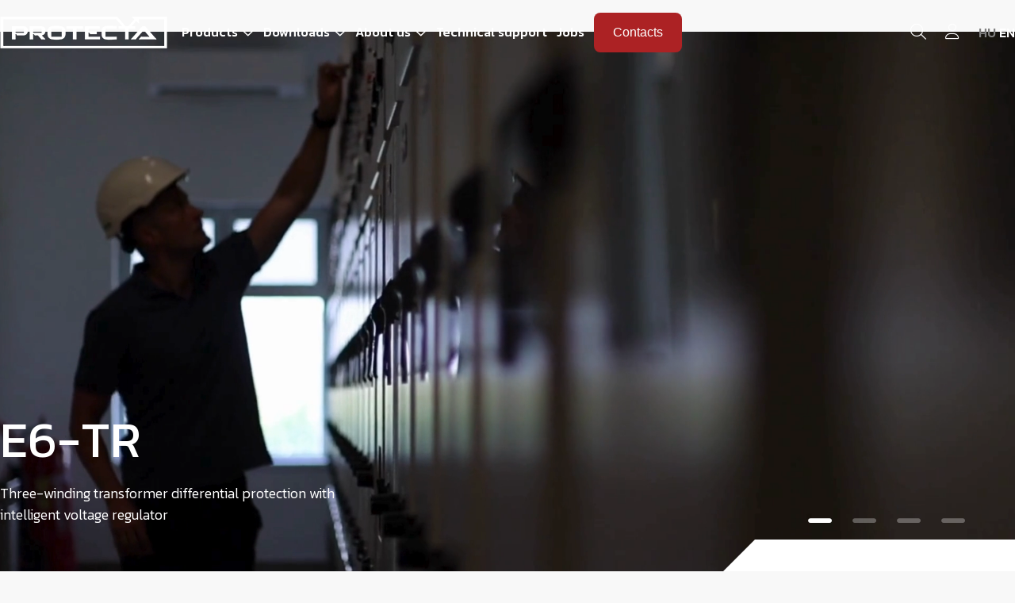

--- FILE ---
content_type: text/html; charset=utf-8
request_url: https://www.protecta.hu/protecta_products/europrot_plus/dtrv/e6-tr
body_size: 9683
content:
<!DOCTYPE html>
<html lang="en">

<head>
    <base href="https://www.protecta.hu/">
    <link rel="shortcut icon" href="css/img/favicon.ico">
    <meta charset="utf-8">
    <meta http-equiv="X-UA-Compatible" content="IE=edge">
    <meta name="viewport" content="width=device-width, initial-scale=1">
    <meta name="author" content="Protecta Elektroninai Kft.">
    <title>Protecta Electronics Ltd.</title>
    <link rel="preconnect" href="https://fonts.googleapis.com">
    <link rel="preconnect" href="https://fonts.gstatic.com" crossorigin>
    <link href="https://fonts.googleapis.com/css2?family=Inter:ital,opsz,wght@0,14..32,100..900;1,14..32,100..900&family=Kanit:ital,wght@0,100;0,200;0,300;0,400;0,500;0,600;0,700;0,800;0,900;1,100;1,200;1,300;1,400;1,500;1,600;1,700;1,800;1,900&family=Montserrat:ital,wght@0,100..900;1,100..900&family=Roboto:ital,wdth,wght@0,75..100,100..900;1,75..100,100..900&display=swap" rel="stylesheet">
    <link rel="stylesheet" href="css/new_style.css?v=0">
    <link rel="stylesheet" href="css/popup_new.css?v=0">
    <link rel="stylesheet" href="css/transition.css?v=0">
    <link rel="stylesheet" href="css/box-display.css?v=0">
    <link rel="stylesheet" href="css/font-awesome/all.css?v=0">
    <link rel="stylesheet" href="css/ordercode.css?v=20240313" type="text/css" />
    <link rel="stylesheet" href="css/popup.css" type="text/css" />
    <link rel="stylesheet" href="css/radio.css" type="text/css" />
    <link rel="stylesheet" href="css/userMenu.css" type="text/css" />
    <link rel="stylesheet" href="css/orderCodeConfigurator.css" type="text/css" />
</head>

<body class="fs-200">
    <div id="searchBar">
    <span class="Close" onclick="toggleSarchBar();"></span>
    <input type="text" name="searchText" id="searchText" class="fs-400">
</div><div id="userMenu" class="en">
    <span class="Close" onclick="showHideUserMenu();"></span>
        <div class="userFunctionNavigator">
                    <a href="javascript:void(0);" onclick="selectUserMenu('userMenuLogin', this);" class="Active">Login</a>
            <a href="javascript:void(0);" onclick="selectUserMenu('userMenuRegistration', this);">registration</a>
            </div>
    <div class="UserMenuContent">
        <div id="userMenuData">
                    </div>
        <div id="userMenuLogin">
            <form name="loginForm" method="post">
                <input type="hidden" name="ugyfel_belepes" value="Belépés" data-role="none">
                <span>e-mail</span>
                <input type="text" name="ugyfel_felhasznalonev" value="" autocomplete="off" data-role="none">
                <span>Password</span>
                <input type="password" name="ugyfel_jelszo" value="" autocomplete="off" data-role="none">
                <button onclick="document.loginForm.submit();">
                    Login                </button>
                <a href="javascript:void(0);" onclick="selectUserMenu('forgottenPassword');">Forgot Your password?</a>
            </form>
        </div>
        <div id="forgottenPassword">
            <span class="FirstLetter">Please enter the email address you provided during your previous registration, to which we will send your tasks!</span>
            <span class="Error" id="error_forgotten_email"></span>
            <input type="email" name="forgottenPasswordEmail" id="forgottenPasswordEmail" value="" autocomplete="off" data-role="none">
            <button onclick="forgottenPassword();">
                Next            </button>
        </div>
        <div id="userMenuRegistration">
            <span class="Error" id="error_global"></span>
            <span>full name</span>
            <span class="Error" id="error_fullName"></span>
            <input type="text" name="registration[fullName]" value="" autocomplete="off" data-role="none">
            <span>e-mail</span>
            <span class="Error" id="error_email"></span>
            <input type="email" name="registration[email]" value="" autocomplete="off" data-role="none">
            <span>alternate e-mail</span>
            <span class="Error" id="error_alternateEmail"></span>
            <input type="email" name="registration[alternateEmail]" value="" autocomplete="off" data-role="none">
            <span>language</span>
            <radiogroup>
                
                        <input type="radio" name="registration[language]" id="langSelector_1" value="1" data-role="none">
                        <label for="langSelector_1">
                            Magyar
                        </label>
                    
                        <input type="radio" name="registration[language]" id="langSelector_2" value="2" checked data-role="none">
                        <label for="langSelector_2">
                            English
                        </label>
                                </radiogroup>
            <span>Password</span>
            <span class="Error" id="error_password"></span>
            <input type="password" name="registration[password]" value="" autocomplete="off" checktype="password" required data-role="none">
            <span>confirm password</span>
            <input type="password" name="registration[passwordConfirm]" value="" autocomplete="off" data-role="none">
            <span>company</span>
            <input type="text" name="registration[companyName]" value="" autocomplete="off" data-role="none">
            <span>position</span>
            <input type="text" name="registration[title]" value="" autocomplete="off" data-role="none">
            <span>mailing address</span>
            <input type="text" name="registration[address]" value="" autocomplete="off" data-role="none">
            <span>Phone number</span>
            <input type="tel" name="registration[phone]" value="" autocomplete="off" placeholder="+1 555 123 4567" pattern="^\+?[1-9] \d{1,14}$" data-role="none">
            <checkboxgroup>
                <input type="checkbox" name="registration[newsLetter]" id="newsLetter" value="1" data-role="none">
                <label for="newsLetter">I would like to receive a newsletter</label>
                <input type="checkbox" name="registration[gdprAccept]" id="gdprAccept" value="1" data-role="none">
                <label for="gdprAccept">I have read and accept the privacy policy</label>
                <span class="Error" id="error_gdprAccept"></span>
            </checkboxgroup>
            <button onclick="checkRegistration('userMenuRegistration');">
                registration            </button>
        </div>
    </div>
</div><section id="header" class="header">
    <div class="Useful Row">
        <div class="logo white"><a href="." rel="external"><img src="css/img_new/Protecta_logo_white.png"></a></div>
        <div class="logo red"><a href="." rel="external"><img src="css/img_new/Protecta_logo_red.png"></a></div>
        <nav class="TopMenu fs-500">
            <div class="MenuContent" id="TopMenuContent">
                <ul>
                    <li><a href="javascript:void(0);" onclick="showSubMenu(this, 'protecta_products');" class="HasChild">Products</a><ul><li><a href="javascript:void(0);" onclick="showSubMenu(this);" class="HasChild">EuroProt+</a><ul><li><a rel="external" href="./protecta_products/europrot_plus/dtva">DTVA<span class="subTitle">Transmission line</span></a></li><li><a rel="external" href="./protecta_products/europrot_plus/dgen">DGEN<span class="subTitle">Generator</span></a></li><li><a href="javascript:void(0);" onclick="showSubMenu(this);" class="HasChild">DTRV<span class="subTitle">Transformer & (generator)</span></a><ul><li><a rel="external" href="./protecta_products/europrot_plus/dtrv/transzformator_vedelmek">Transformer protection & control</a></li><li><a rel="external" href="./protecta_products/europrot_plus/dtrv/transzformator_szabalyozo_automatika">Automatic Voltage regulator</a></li><li><a rel="external" href="./protecta_products/europrot_plus/dtrv/impedancia_vedelem">Impedance protection</a></li></ul></li><li><a href="javascript:void(0);" onclick="showSubMenu(this);" class="HasChild">OGYD/DGYD<span class="subTitle">Busbar</span></a><ul><li><a rel="external" href="./protecta_products/europrot_plus/ogyd-dgyd/distributed_busbar_protection">Distributed busbar protection</a></li><li><a rel="external" href="./protecta_products/europrot_plus/ogyd-dgyd/centralized_busbar_protection">Centralized busbar protection</a></li></ul></li><li><a rel="external" href="./protecta_products/europrot_plus/dvez">DVEZ<span class="subTitle">Bay control</span></a></li><li><a href="javascript:void(0);" onclick="showSubMenu(this);" class="HasChild">DTIVA<span class="subTitle">Distribution applications</span></a><ul><li><a rel="external" href="./protecta_products/europrot_plus/dtiva/feeder_protection">Feeder OC protection & control</a></li><li><a rel="external" href="./protecta_products/europrot_plus/dtiva/motor_protection">Motor protection & control</a></li><li><a rel="external" href="./protecta_products/europrot_plus/dtiva/voltage_protection">Voltage protection</a></li><li><a rel="external" href="./protecta_products/europrot_plus/dtiva/capacitor_bank_protection">Capacitor bank protection</a></li><li><a rel="external" href="./protecta_products/europrot_plus/dtiva/catenary_protection">Catenary protection</a></li></ul></li><li><a rel="external" href="./protecta_products/europrot_plus/daut">DAUT<span class="subTitle">Special automation & control</span></a></li></ul></li><li><a href="javascript:void(0);" onclick="showSubMenu(this);" class="HasChild">Smart Line</a><ul><li><a href="javascript:void(0);" onclick="showSubMenu(this);" class="HasChild">S24 Series<span class="subTitle">Smart Line</span></a><ul><li><a rel="external" href="./protecta_products/smartline/s24/s24_feeder_protection">Feeder protection</a></li><li><a rel="external" href="./protecta_products/smartline/s24/24_transformer_protection">Transformer protection</a></li><li><a rel="external" href="./protecta_products/smartline/s24/s24_voltage_protection">Voltage protection</a></li><li><a rel="external" href="./protecta_products/smartline/s24/s24_high_impedance">High-impedance differential protection</a></li></ul></li><li><a href="javascript:void(0);" onclick="showSubMenu(this);" class="HasChild">S16 Series<span class="subTitle">Smart Line</span></a><ul><li><a rel="external" href="./protecta_products/smartline/s16/s16_feeder_protection">Feeder protection</a></li><li><a rel="external" href="./protecta_products/smartline/s16/s16_motor_protection">Motor protection</a></li></ul></li></ul></li><li><a rel="external" href="./protecta_products/azt_plus">AZT+</a></li></ul></li><li><a href="javascript:void(0);" onclick="showSubMenu(this, 'downloads');" class="HasChild">Downloads</a><ul><li><a rel="external" href="./downloads/europrot_plus">EuroProt+</a></li><li><a rel="external" href="./downloads/smart_sorozat">Smart Line</a></li><li><a rel="external" href="./downloads/azt">AZT+</a></li></ul></li><li><a href="javascript:void(0);" onclick="showSubMenu(this, 'about_us');" class="HasChild">About us</a><ul><li><a rel="external" href="./about_us/our_business">Our Business</a></li><li><a rel="external" href="./about_us/philosophy">Philosophy</a></li><li><a rel="external" href="./about_us/history">History</a></li><li><a rel="external" href="./about_us/certificates_references">Certificates & References</a></li><li><a rel="external" href="./about_us/news_events">News & Events</a></li><li><a rel="external" href="./about_us/our_partners">Our Partners</a></li><li><a rel="external" href="./about_us/company_info">Company info</a></li></ul></li><li><a rel="external" href="./support">Technical support</a></li><li><a rel="external" href="./karrier">Jobs</a></li>                    <li><button onclick="linkTo('contacts','self');">Contacts</button></li>
                </ul>
            </div>
            <a href="javascript:void(0);" class="Hamburger" onclick="toggleTopMenuLayout()">
                <span></span>
            </a>
        </nav>
        <div class="headerFunctions fs-500">
            <a class="DeskTop" href="javascript:void(0);" onclick="toggleSarchBar();"><i class="fa-light fa-magnifying-glass"></i><span>Search</span></a>
            <a class="DeskTop" href="javascript:void(0);" onclick="showHideUserMenu();"><i class="fa-light fa-user"></i><span>Login</span></a>
            
        <a rel="external" class="DeskTop LangSelector NotCurrent" href="https://www.protecta.hu/magyar">HU</a>
    
        <a rel="external" class="DeskTop LangSelector" href="https://www.protecta.hu/english">EN</a>
            </div>
    </div>
    <div class="DropDownZone" id="DropDownZone">
        <div class="Useful fs-400">
            <div class="DropDownClose"><a href="javascript:void(0);" onclick="hideSubMenu('1');"><i class="fa-regular fa-xmark"></i></a></div>
            <div class="SubMenu Shadow-Dark" id="protecta_products">
                <div class="FlexColumn Col-1">
                    <img src="files/images/rovat/95/products.jpg">
                    <h5>Products</h5>
                    
                </div>
            
                <div class="FlexColumn Col-2">
            
                            <a href="javascript:void(1);" class="HasChild" onclick="showMenuColumn('europrot_plus',3);">EuroProt+</a>
                        
                            <a href="javascript:void(1);" class="HasChild" onclick="showMenuColumn('smartline',3);">Smart Line</a>
                        
                            <a rel="external" href="./protecta_products/azt_plus">AZT+</a>
                        </div>
                            <div class="FlexColumn Col-3 Hidden" id="europrot_plus">
                        
                                        <a rel="external" href="./protecta_products/europrot_plus/dtva">DTVA<span class="subTitle">Transmission line</span></a>
                                    
                                        <a rel="external" href="./protecta_products/europrot_plus/dgen">DGEN<span class="subTitle">Generator</span></a>
                                    
                                      <a class="HasChild" href="javascript:void(0);" onclick="showMenuColumn('dtrv',4);">DTRV<span class="subTitle">Transformer & (generator)</span></a>
                                    
                                      <a class="HasChild" href="javascript:void(0);" onclick="showMenuColumn('ogyd-dgyd',4);">OGYD/DGYD<span class="subTitle">Busbar</span></a>
                                    
                                        <a rel="external" href="./protecta_products/europrot_plus/dvez">DVEZ<span class="subTitle">Bay control</span></a>
                                    
                                      <a class="HasChild" href="javascript:void(0);" onclick="showMenuColumn('dtiva',4);">DTIVA<span class="subTitle">Distribution applications</span></a>
                                    
                                        <a rel="external" href="./protecta_products/europrot_plus/daut">DAUT<span class="subTitle">Special automation & control</span></a>
                                    
                            </div>
                        
                            <div class="FlexColumn Col-3 Hidden" id="smartline">
                        
                                      <a class="HasChild" href="javascript:void(0);" onclick="showMenuColumn('s24',4);">S24 Series<span class="subTitle">Smart Line</span></a>
                                    
                                      <a class="HasChild" href="javascript:void(0);" onclick="showMenuColumn('s16',4);">S16 Series<span class="subTitle">Smart Line</span></a>
                                    
                            </div>
                        
                                        <div class="FlexColumn Col-4 Hidden" id="dtrv">
                                    
                                                <a rel="external" href="./protecta_products/europrot_plus/dtrv/transzformator_vedelmek">Transformer protection & control</a>
                                            
                                                <a rel="external" href="./protecta_products/europrot_plus/dtrv/transzformator_szabalyozo_automatika">Automatic Voltage regulator</a>
                                            
                                                <a rel="external" href="./protecta_products/europrot_plus/dtrv/impedancia_vedelem">Impedance protection</a>
                                            
                                        </div>
                                    
                                        <div class="FlexColumn Col-4 Hidden" id="ogyd-dgyd">
                                    
                                                <a rel="external" href="./protecta_products/europrot_plus/ogyd-dgyd/distributed_busbar_protection">Distributed busbar protection</a>
                                            
                                                <a rel="external" href="./protecta_products/europrot_plus/ogyd-dgyd/centralized_busbar_protection">Centralized busbar protection</a>
                                            
                                        </div>
                                    
                                        <div class="FlexColumn Col-4 Hidden" id="dtiva">
                                    
                                                <a rel="external" href="./protecta_products/europrot_plus/dtiva/feeder_protection">Feeder OC protection & control</a>
                                            
                                                <a rel="external" href="./protecta_products/europrot_plus/dtiva/motor_protection">Motor protection & control</a>
                                            
                                                <a rel="external" href="./protecta_products/europrot_plus/dtiva/voltage_protection">Voltage protection</a>
                                            
                                                <a rel="external" href="./protecta_products/europrot_plus/dtiva/capacitor_bank_protection">Capacitor bank protection</a>
                                            
                                                <a rel="external" href="./protecta_products/europrot_plus/dtiva/catenary_protection">Catenary protection</a>
                                            
                                        </div>
                                    
                                        <div class="FlexColumn Col-4 Hidden" id="s24">
                                    
                                                <a rel="external" href="./protecta_products/smartline/s24/s24_feeder_protection">Feeder protection</a>
                                            
                                                <a rel="external" href="./protecta_products/smartline/s24/24_transformer_protection">Transformer protection</a>
                                            
                                                <a rel="external" href="./protecta_products/smartline/s24/s24_voltage_protection">Voltage protection</a>
                                            
                                                <a rel="external" href="./protecta_products/smartline/s24/s24_high_impedance">High-impedance differential protection</a>
                                            
                                        </div>
                                    
                                        <div class="FlexColumn Col-4 Hidden" id="s16">
                                    
                                                <a rel="external" href="./protecta_products/smartline/s16/s16_feeder_protection">Feeder protection</a>
                                            
                                                <a rel="external" href="./protecta_products/smartline/s16/s16_motor_protection">Motor protection</a>
                                            
                                        </div>
                                    </div><div class="SubMenu Shadow-Dark" id="downloads">
                <div class="FlexColumn Col-1">
                    
                    <h5>Downloads</h5>
                    
                </div>
            
                <div class="FlexColumn Col-2">
            
                            <a rel="external" href="./downloads/europrot_plus">EuroProt+</a>
                        
                            <a rel="external" href="./downloads/smart_sorozat">Smart Line</a>
                        
                            <a rel="external" href="./downloads/azt">AZT+</a>
                        </div></div><div class="SubMenu Shadow-Dark" id="about_us">
                <div class="FlexColumn Col-1">
                    
                    <h5>About us</h5>
                    
                </div>
            
                <div class="FlexColumn Col-2">
            
                            <a rel="external" href="./about_us/our_business">Our Business</a>
                        
                            <a rel="external" href="./about_us/philosophy">Philosophy</a>
                        
                            <a rel="external" href="./about_us/history">History</a>
                        
                            <a rel="external" href="./about_us/certificates_references">Certificates & References</a>
                        
                            <a rel="external" href="./about_us/news_events">News & Events</a>
                        
                            <a rel="external" href="./about_us/our_partners">Our Partners</a>
                        
                            <a rel="external" href="./about_us/company_info">Company info</a>
                        </div></div>        </div>
    </div>
</section><section class="TopBanner" id="TopBanner">
    
                    <div class="TopBannerBlock">
                        <video class="video-background" autoplay muted loop playsinline>
                            <source src="files/files/43120/protecta_new_web_backgroundno1.mp4" type="video/mp4">
                            Your browser does not support HTML5 videos
                        </video>
                
                        <div class="TopBannerText">
                            <h1 class="fs-400">
                                E6-TR
                            </h1>
                            <p class="fs-300">Three-winding transformer differential protection with intelligent voltage regulator</p>
            
                        </div>
                    </div>
            
                    <div class="TopBannerBlock" style="background-image:url('files/files/43120/protecta_web_top_banner_no2.jpg');background-size:cover;">
                
                        <div class="TopBannerText">
                            <h1 class="fs-400">
                                E6-TR
                            </h1>
                            <p class="fs-300">Three-winding transformer differential protection with intelligent voltage regulator</p>
            
                        </div>
                    </div>
            
                    <div class="TopBannerBlock" style="background-image:url('files/files/43120/104ndo_6177_k.jpg');background-size:cover;">
                
                        <div class="TopBannerText">
                            <h1 class="fs-400">
                                E6-TR
                            </h1>
                            <p class="fs-300">Three-winding transformer differential protection with intelligent voltage regulator</p>
            
                        </div>
                    </div>
            
                    <div class="TopBannerBlock" style="background-image:url('files/files/43120/protecta_office_green_wall_banner.jpg');background-size:cover;">
                
                        <div class="TopBannerText">
                            <h1 class="fs-400">
                                E6-TR
                            </h1>
                            <p class="fs-300">Three-winding transformer differential protection with intelligent voltage regulator</p>
            
                        </div>
                    </div>
                <div class="Banner-Nav"></div>
</section>
<div class="Transition Large Right White"></div><section class="ContentList">
    <div class="Content News" style="min-height:200px;">
        
    <div class="navigation">
    <span><a rel="external" href=".">Home</a></span><i class="fa-regular fa-chevron-right"></i><span><a rel="external" href="./protecta_products">Products</a></span><i class="fa-regular fa-chevron-right"></i><span><a rel="external" href="./protecta_products/europrot_plus">EuroProt+</a></span><i class="fa-regular fa-chevron-right"></i><span><a rel="external" href="./protecta_products/europrot_plus/dtrv">DTRV</a></span><i class="fa-regular fa-chevron-right"></i><span><a rel="external" href="./protecta_products/europrot_plus/dtrv/transzformator_vedelmek">Transformer protection & control</a></span><i class="fa-regular fa-chevron-right"></i><span>E6-TR</span></div>
    
    <div class="AnchorNavigator">
        <a id="overview" onclick="scrollToTarget('overview-box');">Overview</a><a id="application" onclick="scrollToTarget('application-box');">Application</a><a id="protection_and_control_functions" onclick="scrollToTarget('protection_and_control_functions-box');">Protection & control functions</a><a id="dokumentacio" onclick="scrollToTarget('dokumentacio-box');">Documentation</a><a id="megrendeles" onclick="scrollToTarget('megrendeles-box');">Order</a>
    </div>
    
            <div id="overview-box" target="overview" class="Tab">
                <h4>Overview</h4>
                <p>The <span style="color: #ab2422;">E6-TR</span> is a dedicated three-winding transformer protection and control IED with an integrated automatic voltage regulator; the relay provides complex protection, control and monitoring functions for three-winding power transformers. The E6-TR device also provides an integrated tap changer controller for voltage regulation of power transformers with motor-driven OLTC (on-load tap changer). The device is member of the DTRV product type in the EuroProt+ product family.<br /><br />The DTRV type is especially designed for protection and control applications for power transformers and generators including power generator-transformer blocks. Additionally, the DTRV product type includes a variety of versatile protection functions to meet user requirements.<br /><br />A voltage regulator can be integrated in the same device together with the protection functions or as a stand-alone IED. The voltage adjustment function can be performed automatically or, in manual mode of operation, the personnel of the substation can set the network voltage according to special requirements. The intelligent voltage control function can handle up to 4 parallel transformers depending on the minimum circulating current or master-slave principles. <br /><br />Because of the control, measuring and monitoring functions implemented, the IED can also be used as a bay control unit.<br /><br />The <span style="color: #ab2422;">EuroCAP configuration tool</span>, which is available free of charge, offers a user-friendly and flexible application for protection, control and measurement functions to ensure that the IED-EP+ devices are fully customisable.<br /><br /></p>
<h3>General features</h3>
<ul>
<li>Native IEC 61850 IED with Edition 2 compatibility</li>
<li>Scalable hardware to adapt to different applications</li>
<li>84 HP or 42HP wide rack size (height: 3U)</li>
<li>The pre-defined factory configuration can be customized to the user&rsquo;s specification with the powerful EuroCAP tool</li>
<li>Flexible protection and control functionality to meet special customer requirements</li>
<li>Advanced HMI functionality via color touchscreen and embedded WEB server, extended measuring, control and monitoring functions</li>
<li>User configurable LCD user screens, which can display SLDs (Single Line Diagrams) with switchgear position indication and control as well as measuring values and several types of controllable objects.</li>
<li>Various protection setting groups available</li>
<li>Enhanced breaker monitoring and control</li>
<li>High capacity disturbance recorder (DRE) and event logging:</li>
<ul>
<li>DRE for up to 32 analogue and 64 digital signal channels.</li>
<li>Event recorder can store more than 10,000 events.</li>
</ul>
<li>Several mounting methods: Rack; Flush mounting; Semi-flush mounting; Wall mounting; Wall-mounting with terminals; Flush mounting with IP54 rated cover.</li>
<li>Wide range of communication protocols:</li>
<ul>
<li>Ethernet-based communication: IEC61850; IEC60870-5-104; DNP3.0 TCP; Modbus TCP</li>
<li>Serial communication: DNP3.0; IEC60870-5-101/103; MODBUS, SPA</li>
</ul>
<li>The EuroProt+ family can handle several communication protocols simultaneously.</li>
<li>Built-in self-monitoring to detect internal hardware or software errors</li>
<li>Different time sources available: NTP server; Minute pulse; Legacy protocol master; IRIG-B000 or IRIG-B12X</li>
</ul>
            </div>
        
            <div id="application-box" target="application" class="Tab">
                <h4>Application</h4>
                <p>The E6-TR is a dedicated <span style="color: #ab2422;">three-winding transformer protection and control IED</span>, the relay is aligned for complex protection, control and monitoring functions of three-winding power transformers. The device also features <span style="color: #ab2422;">an integrated voltage regulator</span>. It is member of the DTRV product type in the EuroProt+ product family.<br /><br />The E6-TR relay provides a variety of versatile protection functions along with the main transformer differential protection, such as 3ph, Io and I2 overcurrent protection, overload protection, restricted earth-fault protection etc.<br />Sensitive restricted earth-fault protection (REF) is the final element in the overall differential protection system, which detects even single phase-to-ground faults close to the grounded neutral of the transformer.<br /><br />The multiple instances of the implemented three-phase and residual overcurrent functions are provided for the segregated protection of both transformer windings. Furthermore, several voltage-based protection functions are available for the voltage controlled side of the transformer based on the three phase-voltage measurement. It can be used as a back-up protection relay for downstream equipment (e.g. feeders, cables).<br /><br />The E6-TR transformer protection relay can support double-breaker terminals on any side of the transformer such as breaker and a half or ring bus topology.&nbsp; <br />Automatic phase shift and turns ratio compensation for all types of transformer winding connections.<br /><br />The IED includes a wide range of control and supervise functions, which provide full control and user-defined interlocking schemes for the primary switchgear at the substation.</p>
<h3>scope of application</h3>
<ul>
<li>3-winding transformer protection and control device with main transformer differential protection and several additional protection functions; voltage control is integrated in the device</li>
<li>The versatile protections functions can provide back-up protection relay for downstream equipment (e.g. feeders, cables etc.).</li>
<li>Protection for all kinds of power transformers (including auto-transformers)</li>
<li>1-/3-phase tripping and support for double breaker terminals such as breaker and a half&nbsp; or ring bus topologies</li>
<li>Three-phase transformer differential protection:</li>
<ul>
<li>Automatic phase shift and turns ratio compensation of the transformer.</li>
<li>2nd and 5th harmonics restraint for transformer inrush and overexcitation detection</li>
<li>Residual current elimination feature is available if there is a neutral grounding transformer in the protected zone on the secondary side of the transformer</li>
</ul>
<li>Sensitive restricted earth-fault protection</li>
<li>Several voltage-based protection functions are available through the three-phase voltage measurement.</li>
<li>Current unbalance detection of Current Transformers</li>
<li>Voltage regulation with automatic tap changer controller:</li>
<ul>
<li>For up to 4 parallel transformers depending on the minimum circulating current or master-slave principles,</li>
<li>Tap changer position reading via RTD, mA or Binary inputs</li>
<li>Type of binary input coding: binary, BCD, Grey.</li>
</ul>
<li>Interlocking schemes can be defined by the user</li>
<li>Optional external units:</li>
<ul>
<li>28 input/ 5 output tap changer transcoder (TRCS)</li>
<li>Remote I/O unit (RIO)</li>
</ul>
<li>Optional transducer I/Os (RTD/mA)</li>
<li>Optional impedance protection</li>
</ul>
            </div>
        
            <div id="protection_and_control_functions-box" target="protection_and_control_functions" class="Tab">
                <h4>Protection & control functions</h4>
                <p>The E6-TR configuration measures three phase currents, the residual current component from both sides of a three-winding, three-phase transformer and, additionally, three phase voltages. These measurements allow, in addition to the current- and voltage-based functions, directionality extension of the residual overcurrent function.<br /><br />Voltage control is integrated in the same device together with the main transformer differential protection and restricted earth-fault protection functions. <br /><br />The additional protection functions can provide back-up protection for downstream equipment (e.g. feeders, cables).</p>
            <p class="Dark"><img onclick="popup_show('E6-TR','90%','90%','<img src=\'https://www.protecta.hu/files/images/termek/41717/e6-tr.jpg\'>');" style="cursor:pointer;display:block;margin:auto;" src="files/images/termek/41717/400x4000@e6-tr.jpg"></p>
			<table class="Downloads">
                <tr>
                    <th>Protection & control functions</th>
                    <th>IEC</th>
                    <th>ANSI</th>
                    <th>*Inst.</th>
                    <th></th>
                    <th></th>
                    <th></th>
                </tr>
		
                <tr>
                    <td>Differential Protection Function (versions 5 and up on 2.10 systems)</td>
                    <td>3IdT ></td>
                    <td>87T</td>
                    <td>1</td>
                    <td><i class="fa-regular fa-lock"></i></td>
                    <td>2024.12.18.</td>
                    <td><a href="./files/files/43086/dif87_v10.0.pdf">download <i class="fa-regular fa-arrow-down-to-line"></i></a></td>
                </tr>
			
                <tr>
                    <td>Overexcitation protection function</td>
                    <td>V/Hz</td>
                    <td>24</td>
                    <td>1</td>
                    <td><i class="fa-regular fa-lock"></i></td>
                    <td>2024.12.20.</td>
                    <td><a href="./files/files/41659/vph24_v3.0.pdf">download <i class="fa-regular fa-arrow-down-to-line"></i></a></td>
                </tr>
			
                <tr>
                    <td>Definite time undervoltage protection function</td>
                    <td>U<, U<<</td>
                    <td>27</td>
                    <td>2</td>
                    <td><i class="fa-regular fa-lock"></i></td>
                    <td>2024.12.19.</td>
                    <td><a href="./files/files/41660/tuv27_v2.0.pdf">download <i class="fa-regular fa-arrow-down-to-line"></i></a></td>
                </tr>
			
                <tr>
                    <td>Negative sequence overcurrent protection function</td>
                    <td>I2></td>
                    <td>46</td>
                    <td>1</td>
                    <td><i class="fa-regular fa-lock"></i></td>
                    <td>2025.04.04.</td>
                    <td><a href="./files/files/41663/toc46_v2.1.pdf">download <i class="fa-regular fa-arrow-down-to-line"></i></a></td>
                </tr>
			
                <tr>
                    <td>Negative sequence definite time overvoltage protection function</td>
                    <td>U2 ></td>
                    <td>47</td>
                    <td>1</td>
                    <td><i class="fa-regular fa-lock"></i></td>
                    <td>2024.10.10.</td>
                    <td><a href="./files/files/41587/tov47_v2.0.pdf">download <i class="fa-regular fa-arrow-down-to-line"></i></a></td>
                </tr>
			
                <tr>
                    <td>Line thermal protection function</td>
                    <td>T ></td>
                    <td>49</td>
                    <td>1</td>
                    <td><i class="fa-regular fa-lock"></i></td>
                    <td>2025.01.03.</td>
                    <td><a href="./files/files/41562/ttr49l_v3.1.pdf">download <i class="fa-regular fa-arrow-down-to-line"></i></a></td>
                </tr>
			
                <tr>
                    <td>Three-phase instantaneous overcurrent protection function</td>
                    <td>I >>></td>
                    <td>50</td>
                    <td>3</td>
                    <td><i class="fa-regular fa-lock"></i></td>
                    <td>2025.01.17.</td>
                    <td><a href="./files/files/41629/ioc50_v3.0.pdf">download <i class="fa-regular fa-arrow-down-to-line"></i></a></td>
                </tr>
			
                <tr>
                    <td>Residual instantaneous overcurrent protection function</td>
                    <td>Io>>></td>
                    <td>50N/50G</td>
                    <td>3</td>
                    <td><i class="fa-regular fa-lock"></i></td>
                    <td>2025.12.09.</td>
                    <td><a href="./files/files/41731/ioc50n_v3.1.pdf">download <i class="fa-regular fa-arrow-down-to-line"></i></a></td>
                </tr>
			
                <tr>
                    <td>Breaker failure protection functions</td>
                    <td>CBFP</td>
                    <td>50BF</td>
                    <td>3</td>
                    <td><i class="fa-regular fa-lock"></i></td>
                    <td>2022.10.03.</td>
                    <td><a href="./files/files/42087/brf_v2.1.pdf">download <i class="fa-regular fa-arrow-down-to-line"></i></a></td>
                </tr>
			
                <tr>
                    <td>Three-phase time overcurrent protection function</td>
                    <td>I>, I>></td>
                    <td>51</td>
                    <td>3</td>
                    <td><i class="fa-regular fa-lock"></i></td>
                    <td>2025.04.04.</td>
                    <td><a href="./files/files/41666/toc51_v3.1.pdf">download <i class="fa-regular fa-arrow-down-to-line"></i></a></td>
                </tr>
			
                <tr>
                    <td>Residual overcurrent protection function</td>
                    <td>Io>, Io>></td>
                    <td>51N/51G</td>
                    <td>3</td>
                    <td><i class="fa-regular fa-lock"></i></td>
                    <td>2025.04.04.</td>
                    <td><a href="./files/files/41667/toc51n_v2.1.pdf">download <i class="fa-regular fa-arrow-down-to-line"></i></a></td>
                </tr>
			
                <tr>
                    <td>Definite time overvoltage protection function</td>
                    <td>U>, U>></td>
                    <td>59</td>
                    <td>2</td>
                    <td><i class="fa-regular fa-lock"></i></td>
                    <td>2024.12.19.</td>
                    <td><a href="./files/files/41669/tov59_v2.0.pdf">download <i class="fa-regular fa-arrow-down-to-line"></i></a></td>
                </tr>
			
                <tr>
                    <td>Residual definite time overvoltage protection function</td>
                    <td>Uo>, Uo>></td>
                    <td>59N</td>
                    <td>2</td>
                    <td><i class="fa-regular fa-lock"></i></td>
                    <td>2024.12.20.</td>
                    <td><a href="./files/files/41670/tov59n_v3.0.pdf">download <i class="fa-regular fa-arrow-down-to-line"></i></a></td>
                </tr>
			
                <tr>
                    <td>Current unbalance function (CT Supervision)</td>
                    <td> </td>
                    <td>60</td>
                    <td>3</td>
                    <td><i class="fa-regular fa-lock"></i></td>
                    <td>2024.12.20.</td>
                    <td><a href="./files/files/42099/vcb60_v3.0.pdf">download <i class="fa-regular fa-arrow-down-to-line"></i></a></td>
                </tr>
			
                <tr>
                    <td>Directional residual time overcurrent protection function</td>
                    <td>Io Dir>, Io Dir>></td>
                    <td>67N/67G</td>
                    <td>2</td>
                    <td><i class="fa-regular fa-lock"></i></td>
                    <td>2025.12.03.</td>
                    <td><a href="./files/files/41674/toc67n_v2.1.pdf">download <i class="fa-regular fa-arrow-down-to-line"></i></a></td>
                </tr>
			
                <tr>
                    <td>Overfrequency protection function</td>
                    <td>f>, f>></td>
                    <td>81O</td>
                    <td>2</td>
                    <td><i class="fa-regular fa-lock"></i></td>
                    <td>2024.12.20.</td>
                    <td><a href="./files/files/41676/tof81_v3.0.pdf">download <i class="fa-regular fa-arrow-down-to-line"></i></a></td>
                </tr>
			
                <tr>
                    <td>Underfrequency protection function</td>
                    <td>f<, f<<</td>
                    <td>81U</td>
                    <td>2</td>
                    <td><i class="fa-regular fa-lock"></i></td>
                    <td>2024.12.20.</td>
                    <td><a href="./files/files/41677/tuf81_v3.0.pdf">download <i class="fa-regular fa-arrow-down-to-line"></i></a></td>
                </tr>
			
                <tr>
                    <td>Rate of change of frequency function</td>
                    <td>df/dt</td>
                    <td>81R</td>
                    <td>2</td>
                    <td><i class="fa-regular fa-lock"></i></td>
                    <td>2024.12.20.</td>
                    <td><a href="./files/files/41678/frc81_v3.0.pdf">download <i class="fa-regular fa-arrow-down-to-line"></i></a></td>
                </tr>
			
                <tr>
                    <td>Restricted earth-fault protection function</td>
                    <td>REF</td>
                    <td>87N</td>
                    <td>3</td>
                    <td><i class="fa-regular fa-lock"></i></td>
                    <td>2024.12.10.</td>
                    <td><a href="./files/files/41680/dif87n_v2.0.pdf">download <i class="fa-regular fa-arrow-down-to-line"></i></a></td>
                </tr>
			
                <tr>
                    <td>Automatic tap changer controller function (parallel transformers included)</td>
                    <td> </td>
                    <td>90V</td>
                    <td>1</td>
                    <td><i class="fa-regular fa-lock"></i></td>
                    <td>2023.01.13.</td>
                    <td><a href="./files/files/42084/atcc_v2.3.pdf">download <i class="fa-regular fa-arrow-down-to-line"></i></a></td>
                </tr>
			
            </table>
            *The INST. column contains the numbers of the pre-configured function blocks in the factory configuration.These numbers may be different in order to meet the user’s requirements.
		
            </div>
        
            <div id="dokumentacio-box" target="dokumentacio" class="Tab">
                <h4>Documentation</h4>
                
    Product Configuration Options
        <table class="Downloads">
    
            <tr>
                <th>IEC61850 documents</th>
                <th></th>
                <th></th>
                <th></th>
            </tr>
        
                    <tr>
                        <td>TISSUEs Implementation Conformance Statement (TICS) for the IEC 61850 Edition 2 server interface in Europrot+ product family</td>
                        <td><i class="fa-regular fa-lock"></i></td>
                        <td>
                            18/04/2023
                        </td>
                        <td><a target="_blank" href="./downloads/tics_ed2">download <i class="fa-regular fa-arrow-down-to-line"></i></a></td>
                    </tr>
                
                    <tr>
                        <td>Protocol Implementation eXtra Information for Testing (PIXIT) for the IEC 61850 Edition 2 server interface in Europrot+ product family</td>
                        <td><i class="fa-regular fa-lock"></i></td>
                        <td>
                            18/04/2023
                        </td>
                        <td><a target="_blank" href="./downloads/pixit_ed2">download <i class="fa-regular fa-arrow-down-to-line"></i></a></td>
                    </tr>
                
                    <tr>
                        <td>Protocol Implementation Conformance Statement (PICS) for the IEC 61850 Edition 2 server interface in Europrot+ product family</td>
                        <td><i class="fa-regular fa-lock"></i></td>
                        <td>
                            18/04/2023
                        </td>
                        <td><a target="_blank" href="./downloads/pics_ed2">download <i class="fa-regular fa-arrow-down-to-line"></i></a></td>
                    </tr>
                
                    <tr>
                        <td>Model Implementation Conformance Statement (MICS) for the IEC 61850 Edition 2 server interface in DTRV product</td>
                        <td><i class="fa-regular fa-lock"></i></td>
                        <td>
                            18/04/2023
                        </td>
                        <td><a target="_blank" href="./downloads/mics_ed2_dtrv">download <i class="fa-regular fa-arrow-down-to-line"></i></a></td>
                    </tr>
                
                    <tr>
                        <td>Model Implementation Conformance Statement (MICS) for the IEC 61850 Edition 1 server interface in the Eurorot+ product family</td>
                        <td><i class="fa-regular fa-lock"></i></td>
                        <td>
                            21/05/2012
                        </td>
                        <td><a target="_blank" href="./downloads/download_model_implementation_conformance_statement_-_mics_ed1">download <i class="fa-regular fa-arrow-down-to-line"></i></a></td>
                    </tr>
                
                    <tr>
                        <td>Protocol Implementation Conformance Statement (PICS) for the IEC 61850 Edition 1 server interface in Eurorot+ product family</td>
                        <td><i class="fa-regular fa-lock"></i></td>
                        <td>
                            20/03/2017
                        </td>
                        <td><a target="_blank" href="./downloads/download_protocol_implementation_conformance_statement_-_pics_ed1">download <i class="fa-regular fa-arrow-down-to-line"></i></a></td>
                    </tr>
                
                    <tr>
                        <td>Protocol Implementation eXtra Information for Testing (PIXIT) for the IEC 61850 Edition 1 server interface in Europrot+ product family</td>
                        <td><i class="fa-regular fa-lock"></i></td>
                        <td>
                            20/03/2017
                        </td>
                        <td><a target="_blank" href="./downloads/download_protocol_implementation_extra_information_-_pixit_ed1">download <i class="fa-regular fa-arrow-down-to-line"></i></a></td>
                    </tr>
                
            <tr>
                <th>Type description</th>
                <th></th>
                <th></th>
                <th></th>
            </tr>
        
                    <tr>
                        <td>Transformer protection & control</td>
                        <td><i class="fa-regular fa-lock-open"></i></td>
                        <td>
                            18/07/2025
                        </td>
                        <td><a target="_blank" href="./downloads/downloads_transformer_protection_control">download <i class="fa-regular fa-arrow-down-to-line"></i></a></td>
                    </tr>
                
            <tr>
                <th>Hardware Guides</th>
                <th></th>
                <th></th>
                <th></th>
            </tr>
        
                    <tr>
                        <td>Hardware description</td>
                        <td><i class="fa-regular fa-lock-open"></i></td>
                        <td>
                            05/05/2025
                        </td>
                        <td><a target="_blank" href="./downloads/downloads_hardware_description">download <i class="fa-regular fa-arrow-down-to-line"></i></a></td>
                    </tr>
                
                    <tr>
                        <td>Maintenance guide</td>
                        <td><i class="fa-regular fa-lock-open"></i></td>
                        <td>
                            28/06/2023
                        </td>
                        <td><a target="_blank" href="./downloads/downloads_maintenance_guide">download <i class="fa-regular fa-arrow-down-to-line"></i></a></td>
                    </tr>
                
            <tr>
                <th>Application Guides</th>
                <th></th>
                <th></th>
                <th></th>
            </tr>
        
                    <tr>
                        <td>Operating Manual and Troubleshooting Guide - system version: 2.8</td>
                        <td><i class="fa-regular fa-lock-open"></i></td>
                        <td>
                            19/09/2023
                        </td>
                        <td><a target="_blank" href="./downloads/downloads_epplus_operating_manual_2.8">download <i class="fa-regular fa-arrow-down-to-line"></i></a></td>
                    </tr>
                
            <tr>
                <th>Configuration Descriptions</th>
                <th></th>
                <th></th>
                <th></th>
            </tr>
        
                    <tr>
                        <td>E6-TR configuration description</td>
                        <td><i class="fa-regular fa-lock-open"></i></td>
                        <td>
                            21/05/2012
                        </td>
                        <td><a target="_blank" href="./downloads/downloads_e6-tr_configuration_description">download <i class="fa-regular fa-arrow-down-to-line"></i></a></td>
                    </tr>
                
                    <tr>
                        <td>E6-TR_F product configuration options</td>
                        <td><i class="fa-regular fa-lock-open"></i></td>
                        <td>
                            05/01/2026
                        </td>
                        <td><a href="product_functions/IED-EP__PLUS____SLASH__DTRV__SLASH__E6-TR_F__SLASH__E33014110010-C1000020700171112000-ED" target="_blank">download <i class="fa-regular fa-arrow-down-to-line"></i></a></td>
                    </tr>
                
        </table>
    
            </div>
        
            <div id="megrendeles-box" target="megrendeles" class="Tab">
                <h4>Order</h4>
                Protecta products can be ordered by using an Order Code. This code specifies the hardware and the configuration.<br>Please always refer to a valid Order Code when placing an order.<br>The Order Code page can be opened by clicking the link below.
                <input style="text-transform:uppercase;height:32px;padding:0 12px 0 12px;margin:12px;" type="button" name="oc_config[42888]" value="E6-TR_F" onclick="window.location.href='ordercode/oc_validator/IED-EP%5BPLUS%5D%5BPER%5DDTRV%5BPER%5DE6-TR_F%5BPER%5DE33014110010-C1000020700171112000-ED';">
            
            </div>
        
    </div>
</section><section class="Footer">
    <div class="Footer Useful">
        <div class="fs-300">
            <img src="css/img_new/Protecta_logo_white.png">
            <p>Protecta provides own‑developed protection, automation & control devices for power generation, transmission, distribution, industrial and renewable energy (microgrid) applications.</p>
            <span><i class="fa-light fa-location-dot"></i>Késmárk u. 7/A, 1158 Budapest, Hungary</span>
            <span><i class="fa-light fa-mobile"></i>+36 1 415 3800</span>
            <span><i class="fa-light fa-envelope"></i>protecta@protecta.hu</span>
            <span><a href="https://www.linkedin.com/company/protecta-electronics"><i class="fa-brands fa-linkedin-in"></i>Protecta LinkedIn</a></span>
        </div>
        <div></div>
        <div>
            <h6 class="fs-300 Capitalize-en">Products</h6>
            <a rel="external" href="protecta_products/europrot_plus">EuroProt+</a><ul><a rel="external" href="protecta_products/europrot_plus/dtva">DTVA | Transmission line</a><a rel="external" href="protecta_products/europrot_plus/dgen">DGEN | Generator</a><a rel="external" href="protecta_products/europrot_plus/dtrv">DTRV | Transformer & (generator)</a><a rel="external" href="protecta_products/europrot_plus/ogyd-dgyd">OGYD/DGYD | Busbar</a><a rel="external" href="protecta_products/europrot_plus/dvez">DVEZ | Bay control</a><a rel="external" href="protecta_products/europrot_plus/dtiva">DTIVA | Distribution applications</a><a rel="external" href="protecta_products/europrot_plus/daut">DAUT | Special automation & control</a></ul><a rel="external" href="protecta_products/smartline">Smart Line</a><ul><a rel="external" href="protecta_products/smartline/s24">S24 Series | Smart Line</a><a rel="external" href="protecta_products/smartline/s16">S16 Series | Smart Line</a></ul><a rel="external" href="protecta_products/azt_plus">AZT+</a>        </div>
        <div>
            <h6 class="fs-300 Capitalize-en">about us</h6>
            <a href="about_us/our_business">Our Business</a><a href="about_us/philosophy">Philosophy</a><a href="about_us/history">History</a><a href="about_us/certificates_references">Certificates & References</a><a href="about_us/news_events">News & Events</a><a href="about_us/our_partners">Our Partners</a><a href="about_us/company_info">Company info</a>            <h6 class="fs-300 Capitalize-en">support</h6>
            <a target="_blank" href="https://support.protecta.hu/?language=English" class="Capitalize-en">technical support</a>
            <a href="download/europrot_plus" class="Capitalize-en">Downloads</a>
        </div>
    </div>
</section>
<section class="SiteEnd">
    <div class="Footer Useful">
        <div>
            <a href="privacy_policy">Privacy Policy</a><a href="gtc">GT&C</a><a href="abuse_report_system">Abuse reporting system</a><a href="impresszum">Imprint</a>        </div>
        <div class="fs-300">
            <i class="fa-light fa-copyright"></i> Protecta Electronics Ltd.        </div>
    </div>
</section>    <script>
        let idozito = 5000;
    </script>
    <script src="jscript/rendszeruzenetek"></script>
    <script src="js/jquery-3.7.1.min.js"></script>
    <script src="https://code.jquery.com/jquery-1.11.3.min.js"></script>
    <script>
        if (screen && screen.width < 800) {
            document.write('<script src="js/jquery.mobile-1.4.5.js"><\/script>');
        }
    </script>
    <script src="js/base.js?v=20251121"></script>
    <script src="js/popup_new.js"></script>
    <script src="js/new_base.js"></script>
    <script>
        $(document).ready(
            function() {
                            }
        );
    </script>
</body>
</html>

--- FILE ---
content_type: text/css
request_url: https://www.protecta.hu/css/new_style.css?v=0
body_size: 6037
content:
:root {
    --UsefulWidth: 1320px;
    --BodyBackGround: #f8f8f8;
    --Color-Dark: #000000;
    --Color-Light: #ffffff;
    --Color-Red: #ac2224;
    --Color-Light-Red: #faeae8;
    --Color-Semi-Red: #ffa0a2;
    --Color-DarkRed: #7f1618;
    --Color-Light-Gray: #d6d6d6;
    --Color-Dark-Gray: #adadad;
}
.roboto {
    font-family: "Roboto", sans-serif;
    font-optical-sizing: auto;
    font-style: normal;
}
.inter {
    font-family: "Inter", sans-serif;
    font-optical-sizing: auto;
    font-style: normal;
}
.montserrat {
    font-family: "Montserrat", sans-serif;
    font-optical-sizing: auto;
    font-style: normal;
}
.kanit {
    font-family: "Kanit", sans-serif;
    font-style: normal;
}
.fs-100 {
    font-weight: 100;
    font-variation-settings:
        "wdth" 100;
}
.fs-200 {
    font-weight: 200;
    font-variation-settings:
        "wdth" 200;
}
.fs-300 {
    font-weight: 300;
    font-variation-settings:
        "wdth" 300;
}
.fs-400 {
    font-weight: 400;
    font-variation-settings:
        "wdth" 400;
}
.fs-500 {
    font-weight: 500;
    font-variation-settings:
        "wdth" 500;
}
.fs-600 {
    font-weight: 600;
    font-variation-settings:
        "wdth" 600;
}
.fs-700 {
    font-weight: 700;
    font-variation-settings:
        "wdth" 700;
}
.fs-800 {
    font-weight: 800;
    font-variation-settings:
        "wdth" 800;
}
.fs-900 {
    font-weight: 900;
    font-variation-settings:
        "wdth" 900;
}
h1 {
    font-size: 64px;
}
h2 {
    font-size: 56px;
}
h3 {
    font-size: 48px;
}
h4 {
    font-size: 40px;
}
h5 {
    font-size: 32px;
}
h6 {
    font-size: 24px;
}
h1,
h2,
h3,
h4,
h5,
h6 {
    line-height: normal;
    margin: 0;
}
body {
    background-color: var(--BodyBackGround);
    color: rgb(218, 218, 218);
    color: black;
    margin: 0;
    font-family: "Kanit", sans-serif;
    font-style: normal;
}
a {
    color: inherit;
    transition: .5s ease;
    text-decoration: none;
}
.Shadow-Light {
    box-shadow: 0px 32px 32px 0 rgba(39, 52, 64, 0.08);
}
.Shadow-Dark {
    box-shadow: 0px 16px 16px 0 rgba(46, 61, 75, 0.16);
}
.Useful {
    display: block;
    width: 100%;
    max-width: var(--UsefulWidth);
    margin: 0 auto;
    position: relative;
}
section.header {
    position: fixed;
    top: 0;
    width: 100%;
    height: 80px;
    color: white;
    transition: 1.5s ease;
    z-index: 5;
}
section.header.Stucked,
section.header.MobileMenuOpened,
section.header.ForcedStuck {
    background-color: white;
    color: var(--Color-Dark);
}
.Row {
    display: flex !important;
    align-items: stretch;
}
div.logo,
nav.TopMenu,
div.headerFunctions {
    line-height: 80px;
    width: auto;
}
div.logo a {
    display: flex;
    align-items: center;
    height: 100%;
}
section.header .logo {
    display: flex;
    justify-content: center;
    align-items: center;
    padding-right: 12px;
}
section.header .logo.red {
    display: none;
}
section.header.Stucked .logo.white,
section.header.MobileMenuOpened .logo.white {
    display: none;
}
section.header.Stucked .logo.red,
section.header.MobileMenuOpened .logo.red {
    display: flex;
}
section.header.ForcedStuck .logo.white {
    display: none;
}
section.header.ForcedStuck .logo.red {
    display: flex;
}
nav.TopMenu {
    width: 100%;
}
nav.TopMenu a {
    color: inherit;
    display: inline-block;
    padding: 0 6px;
    font-size: 16px;
}
nav.TopMenu a:hover {
    color: var(--Color-Red);
    display: inline-block;
    padding: 0 6px;
}
nav.TopMenu button {
    margin-left: 6px;
}
nav.TopMenu a:hover::after {
    width: 100%;
    left: 0;
}
nav.TopMenu a::after {
    background: none repeat scroll 0 0 transparent;
    bottom: 25px;
    content: "";
    display: block;
    height: 2px;
    left: 50%;
    position: relative;
    background: var(--Color-Red);
    transition: width 0.5s ease 0s, left 0.5s ease 0s;
    width: 0;
}
nav.TopMenu a.HasChild {
    position: relative;
    padding-right: 10px;
    margin-right: 16px;
}
nav.TopMenu a.HasChild::before {
    font-family: 'Font Awesome 6 Pro';
    content: "\f078";
    font-weight: 400;
    font-style: normal;
    font-variant: normal;
    text-rendering: auto;
    color: inherit;
    position: absolute;
    right: -10px;
    top: 50%;
    transform: translateY(-50%);
    width: max-content;
}
nav.TopMenu a.HasChild.Opened {
    color: var(--Color-Red);
}
nav.TopMenu a.HasChild.Opened::before {
    content: "\f077";
}
nav.TopMenu a.Hamburger {
    display: none;
}
nav.TopMenu a.Hamburger span {
    font-family: 'Font Awesome 6 Pro';
    font-weight: 400;
    -moz-osx-font-smoothing: grayscale;
    -webkit-font-smoothing: antialiased;
    display: inline-block;
    font-style: normal;
    font-variant: normal;
    text-rendering: auto;
    color: inherit;
}
nav.TopMenu a.Hamburger span::after {
    content: "\f0c9";
}
nav.TopMenu a.Hamburger.Opened span::after {
    content: "\f00d";
}
div.MenuContent {
    transition: 1s ease;
}
div.MenuContent.Visible.Active {
    width: 80%;
    top: 80px;
    opacity: 1;
}
div.MenuContent.Visible {
    position: fixed;
    right: 0;
    background-color: white;
    min-height: 100px;
    text-align: left;
    padding: 12px;
    max-height: calc(100% - 104px);
    overflow: auto;
}
div.MenuContent.Visible a {
    display: block !important;
    color: var(--Color-Dark);
    line-height: normal;
}
div.MenuContent.Visible a:hover {
    color: var(--Color-Red);
}
div.MenuContent.Visible button {
    display: inline-block !important;
}
div.MenuContent ul {
    list-style-type: none;
    margin: 0;
    padding: 0;
    overflow: hidden;
}
div.MenuContent ul li ul {
    display: none;
}
div.MenuContent ul li {
    float: left;
}
@media (max-width:1060px) {
    div.MenuContent>ul>li {
        border-bottom: 1px solid var(--Color-Light-Gray);
    }
    div.MenuContent>ul>li:nth-last-child(-n + 2) {
        border-bottom: none;
    }
    div.MenuContent ul li {
        padding-top: 12px;
        padding-bottom: 12px;
    }
}
div.MenuContent ul li ul li {
    float: left;
}
div.MenuContent.Visible ul {
    list-style-type: unset;
    padding: 0;
    overflow: hidden;
    margin: 5px 0 0 10px;
}
div.MenuContent.Visible ul li {
    float: unset;
    white-space: nowrap;
}
.SubMenu2 {
    position: absolute;
    top: 80px;
}
@media (max-width: 1060px) {
    nav.TopMenu {
        text-align: right;
        padding-right: 12px;
    }
    nav.TopMenu a.Hamburger {
        display: inline-block;
    }
    .MenuContent {
        width: 0;
        opacity: 0;
        top: 0;
        line-height: normal;
    }
    .MenuContent:not(.Visible) {
        display: none;
    }
    nav.TopMenu a:not(.Hamburger),
    nav.TopMenu button {
        display: none;
    }
    nav.TopMenu a.Hamburger {
        position: relative;
    }
    nav.TopMenu a::after {
        height: 0;
    }
}
div.headerFunctions {
    max-width: max-content;
    white-space: nowrap;
}
div.headerFunctions a {
    color: inherit;
    font-size: 16px;
    display: inline-block;
}
div.headerFunctions a.NotCurrent {
    color: gray;
}
div.headerFunctions a:hover {
    color: var(--Color-Red);
}
div.headerFunctions i {
    font-size: 20px;
    margin-right: 20px;
}
div.headerFunctions span {
    display: none;
}
.mobileHeaderFunctions {
    border-top: 1px solid var(--Color-Light-Gray);
    margin-top: 80px;
}
.mobileHeaderFunctions a {
    display: block;
}
div.MenuContent.Visible .mobileHeaderFunctions a.LangSelector {
    display: inline-block !important;
}
.mobileHeaderFunctions span {
    display: inline-block;
    margin-left: 10px;
}
section.content {
    margin-top: 80px;
    margin-bottom: 40px;
}
div.Content {
    text-align: justify;
}
div.Content.News {
    display: block;
    max-width: 880px;
    margin: auto;
    text-align: left;
}
div.Content.News img {
    max-width: 100%;
}
div.Content p a {
    display: inline-block;
    font-weight: 300;
    color: var(--Color-Red);
    transition: .5s ease;
}
div.Content p a:hover {
    text-decoration: underline;
}
div.Banner-Nav {
    position: absolute;
    white-space: nowrap;
    height: 25px;
    z-index: 3;
}
div.Banner-Nav span {
    display: inline-block;
    padding: 0 12px;
    color: var(--Color-Light);
    opacity: .3;
    cursor: pointer;
    font-size: 2.3em;
}
div.Banner-Nav span::after {
    font-family: 'Font Awesome 6 Pro';
    font-weight: 900;
    content: "\f068";
    -moz-osx-font-smoothing: grayscale;
    -webkit-font-smoothing: antialiased;
    display: inline-block;
    display: var(--fa-display, inline-block);
    font-style: normal;
    font-variant: normal;
    text-rendering: auto;
    color: inherit;
    color: var(--fa-color, inherit);
}
div.Banner-Nav span.Current {
    opacity: 1;
}
.TopBanner {
    position: relative;
    width: 100%;
    height: 800px;
    overflow: hidden;
}
.TopBannerBlock {
    position: absolute;
    top: 0;
    left: 0;
    width: 100%;
    height: 100%;
    display: none;
    flex-direction: column;
    justify-content: flex-end;
    background-position: center center;
}
.TopBannerBlock.Current {
    display: flex;
}
.TopBannerBlock video {
    position: absolute;
    left: 0;
    width: 100vw;
    height: 100vh;
    object-fit: cover;
    z-index: -1;
    top: 50%;
    transform: translateY(-50%);
}
.TopBannerText {
    width: 100%;
    max-width: var(--UsefulWidth);
    color: white;
    font-weight: 400;
}
.TopBannerText h1 {
    max-width: 90%;
    width: 800px;
    margin: 0;
}
.TopBannerText p {
    font-size: 18px;
    max-width: 100%;
    width: 425px;
}
.TopBannerText button {
    font-weight: 500;
}
button {
    border-radius: 8px;
    padding: 16px 24px;
    background: var(--Color-Red);
    color: var(--Color-Light);
    border: none;
    font-size: 16px;
    cursor: pointer;
}
button:hover {
    background: var(--Color-Light-Gray);
    color: var(--Color-Red);
}
button:active {
    background: var(--Color-DarkRed);
    color: var(--Color-Light);
}
button.White {
    border-radius: 8px;
    padding: 16px 24px;
    background: var(--Color-Red);
    color: var(--Color-Light);
    border: 1px solid var(--Color-Light);
    font-size: 16px;
}
button.White:hover {
    background: var(--Color-Light);
    color: var(--Color-Red);
}
button.White:active {
    background: var(--Color-DarkRed);
    color: var(--Color-Light);
}
@media (max-width: 1224px) {
    div.Content,
    .TopBannerText,
    section.header .logo,
    div.headerFunctions {
        padding-left: 12px;
        padding-right: 12px;
    }
}
@media (min-width: 1200px) {
    .TopBannerText {
        margin: 0 auto 120px auto;
    }
    .Banner-Nav {
        bottom: 145px;
        right: 50px;
    }
    .TopBannerText h1 {
        font-size: 64px;
        line-height: 72px;
    }
}
@media (min-width: 1000px) and (max-width: 1199px) {
    .TopBannerText {
        margin: 0 auto 88px auto;
    }
    .Banner-Nav {
        bottom: 103px;
        right: 35px;
    }
    .TopBannerText h1 {
        font-size: 50px;
        line-height: 58px;
    }
}
@media (min-width: 800px) and (max-width: 999px) {
    .TopBannerText {
        margin: 0 auto 62px auto;
    }
    .Banner-Nav {
        bottom: 77px;
        right: 20px;
    }
    .TopBannerText h1 {
        font-size: 46px;
        line-height: 54px;
    }
}
@media (max-width: 799px) {
    .TopBannerText {
        margin: 0 auto 55px auto;
    }
    .Banner-Nav {
        bottom: 70px;
        right: 10px;
    }
    .TopBannerText h1 {
        font-size: 40px;
        line-height: 48px;
    }
    div.headerFunctions {
        display: none;
    }
}
.DropDownZone {
    display: none;
    position: fixed;
    top: 80px;
    z-index: 6;
    width: 100%;
}
.DropDownZone .DropDownClose {
    position: absolute;
    right: 12px;
    top: 8px;
    font-size: 1.3em;
    color: var(--Color-Dark);
}
.DropDownZone .SubMenu {
    background-color: var(--Color-Light);
    display: flex;
    flex-direction: row;
    align-items: stretch;
    justify-content: space-between;
    color: var(--Color-Dark);
}
.DropDownZone .SubMenu .FlexColumn {
    margin: 0;
    text-align: left;
    line-height: 75px;
    padding: 12px;
    font-size: 16px;
    line-height: 56px;
}
.DropDownZone .SubMenu .FlexColumn a {
    display: block;
    position: relative;
    max-width: 300px;
}
.DropDownZone .SubMenu .FlexColumn a.HasChild:after {
    font-family: 'Font Awesome 6 Pro';
    font-weight: 400;
    -moz-osx-font-smoothing: grayscale;
    -webkit-font-smoothing: antialiased;
    display: inline-block;
    display: var(--fa-display, inline-block);
    font-style: normal;
    font-variant: normal;
    text-rendering: auto;
    color: inherit;
    color: var(--fa-color, inherit);
    content: "\f054";
    position: absolute;
    right: 0;
    top: 0;
}
span.subTitle {
    color: var(--Color-DarkRed);
    font-size: .9em;
}
span.subTitle::before {
    content: "|";
    width: 10px;
    text-align: center;
    color: var(--Color-Dark-Gray);
    display: inline-block;
    font-size: 1.11em;
}
.FlexColumn {
    border-left: 1px solid var(--Color-Light-Gray);
    flex-grow: 1;
}
.FlexColumn:first-child {
    border: none;
}
.FlexColumn.Hidden {
    flex-grow: 0;
    display: none;
}
.FlexColumn.Col-1 {
    min-width: 280px;
    max-width: 280px;
    text-align: center !important;
}
.FlexColumn.Col-1 img {
    display: block;
    max-width: 100%;
}
.FlexColumn.Col-1 h5 {
    display: block;
    color: var(--Color-Red);
    font-size: 24px;
    max-width: 100%;
    font-weight: 300;
    margin: 6px auto;
    line-height: normal;
}
.FlexColumn.Col-1 p {
    display: block;
    color: var(--Color-Dark);
    font-size: 16px;
    font-weight: 300;
    line-height: normal;
    text-align: left;
    margin: 0;
}
.SubMenu .FlexColumn.Col-1 {
    background-color: var(--Color-Light-Gray);
}
.FlexColumn.Col-2,
.FlexColumn.Col-3 {
    min-width: 180px;
    padding: 0 30px !important;
}
.FlexColumn.Col-3a,
.FlexColumn.Col-4a {
    flex-grow: 1;
    flex-shrink: 1;
}
.FlexColumn.Col-3a,
.FlexColumn.Col-4a {
    display: none;
}
.Appear {
    animation: mymove 3s;
}
@keyframes mymove {
    100% {
        flex-grow: 1;
    }
}
section.BannerBlock {
    display: block;
    margin: -60px 0 60px 0;
    color: var(--Color-Light);
}
section.News {
    background-color: var(--Color-Red);
    position: relative;
    margin-top: 0;
    padding: 12px 0 24px 0;
    color: var(--Color-Dark);
}
section.News h3,
section.Products h3 {
    font-weight: 400;
    margin: 15px 0;
}
section.News h3 {
    color: var(--Color-Light);
}
section.Products h3 {
    color: var(--Color-Dark);
    margin-bottom: 80px;
}
section.News button,
section.Products button {
    position: absolute;
    right: 0;
    top: 15px;
}
@media (max-width: 799px) {
    section.News {
        padding-bottom: 20px;
    }
    section.News button,
    section.Products button {
        bottom: 0;
        top: unset;
        right: 6px;
    }
}
@media (max-width: 1319px) {
    h3 {
        padding: 12px;
    }
    section.News button,
    section.Products button {
        right: 12px;
    }
}
section.Products {
    padding-top: 30px;
    color: var(--Color-Light);
}
section.Presentation {
    background-color: gray;
    margin-top: 25px;
    margin-bottom: 25px;
}
.PresentationBlock {
    display: flex;
}
.PresentationBlock:nth-child(odd) {
    flex-direction: row-reverse;
}
.PresentationBlock:nth-child(even) {
    flex-direction: row;
}
.PresentationBlock .PresentationText {
    position: relative;
}
.PresentationBlock .PresentationText .TextBox {
    position: absolute;
    max-width: 60% !important;
    top: 50%;
    transform: translateY(-50%);
    font-size: 16px;
    max-height: 90%;
    overflow: hidden;
}
.PresentationBlock .PresentationText .TextBox p {
    display: -webkit-box;
    -webkit-box-orient: vertical;
    -webkit-line-clamp: 5;
    overflow: hidden;
    text-overflow: clip;
}
.PresentationBlock:nth-child(odd) .PresentationText .TextBox {
    right: 80px;
}
.PresentationBlock:nth-child(even) .PresentationText .TextBox {
    left: 80px;
}
.PresentationBlock:nth-child(even) .PresentationText {
    background-color: #ffffff;
}
.PresentationBlock:nth-child(odd) .PresentationText {
    background-color: #eeeeee;
}
.PresentationBlock div {
    max-width: 50%;
    min-width: 50%;
}
.PresentationBlock img {
    display: block;
    object-fit: cover;
    width: 100%;
}
.PresentationBlock .PresentationImage {
    position: relative;
    width: 100%;
}
.PresentationBlock .PresentationImage::before {
    content: "";
    position: absolute;
    z-index: 3;
    top: -1px;
}
.PresentationBlock:nth-child(odd) .PresentationImage::before {
    left: 35%;
    width: 65%;
    height: 80px;
    clip-path: polygon(0 0, calc(100% + 1px) 0, calc(100% + 1px) 100%, 80px 100%);
    background-color: white;
}
.PresentationBlock:nth-child(even) .PresentationImage::before {
    left: 0;
    width: calc(65% + 80px);
    height: 80px;
    clip-path: polygon(0 0, calc(65% + 80px) 0, 65% 100%, 0 100%);
    background-color: #eeeeee;
}
.PresentationBlock:first-child .PresentationImage::before {
    background-color: var(--BodyBackGround);
}
@media (max-width:799px) {
    .PresentationBlock {
        display: block;
    }
    .PresentationBlock div {
        max-width: 100%;
    }
    .PresentationBlock:nth-child(even) .PresentationImage::before {
        background-color: white;
    }
    .PresentationBlock:nth-child(odd) .PresentationImage::before {
        background-color: #eeeeee;
    }
    .PresentationBlock:nth-child(even) .PresentationText {
        background-color: #eeeeee;
    }
    .PresentationBlock:nth-child(odd) .PresentationText {
        background-color: #ffffff;
    }
    .PresentationBlock:first-child .PresentationImage::before {
        background-color: #ffffff;
    }
    .PresentationBlock:nth-child(odd) .PresentationImage::before {
        height: 48px;
        clip-path: polygon(0 0, 100% 0, 100% 100%, 48px 100%);
    }
    .PresentationBlock:nth-child(even) .PresentationImage::before {
        width: calc(65% + 48px);
        height: 48px;
        clip-path: polygon(0 0, calc(65% + 48px) 0, 65% 100%, 0 100%);
    }
    .PresentationBlock .PresentationText .TextBox {
        position: relative;
        max-width: 100% !important;
        padding: 12px;
    }
    .PresentationBlock:nth-child(odd) .PresentationText .TextBox {
        right: unset;
        transform: unset;
    }
    .PresentationBlock:nth-child(even) .PresentationText .TextBox {
        left: unset;
        transform: unset;
    }
}
section.Footer {
    background-color: var(--Color-Dark);
    color: white;
    padding-top: 50px;
    padding-bottom: 20px;
}
section.Footer div.Footer {
    display: flex;
    flex-direction: row;
    align-items: stretch;
    justify-content: space-between;
    font-size: 12px;
}
section.Footer div.Footer div {
    width: 100%;
}
section.Footer div.Footer div:first-child {
    min-width: 310px;
    max-width: 310px;
    min-height: 20px;
}
section.Footer div.Footer div:nth-last-child(-n+2) {
    min-width: 320px;
    max-width: 320px;
    min-height: 20px;
}
section.Footer div img {
    display: block;
}
section.Footer div.Footer p {
    margin: 15px 0;
}
section.Footer i {
    font-size: 1.4em;
    margin-right: 10px;
}
section.Footer div.Footer span {
    display: block;
    line-height: 30px;
}
section.Footer div.Footer span i {
    display: inline-block;
    width: 15px;
    text-align: center;
}
section.Footer div.Footer a {
    display: block;
}
section.Footer div.Footer a:hover {
    color: var(--Color-Semi-Red);
}
section.Footer div.Footer h6 {
    font-size: 16px;
    color: var(--Color-Red);
    line-height: 24px;
}
section.Footer div.Footer h6:not(:first-child) {
    margin-top: 10px;
}
section.Footer div.Footer ul {
    margin: 0;
    padding: 0px 0 0px 10px;
}
@media (max-width:799px) {
    section.Footer div.Footer div {
        margin-left: 12px;
    }
}
section.SiteEnd {
    background-color: var(--Color-Dark);
    min-height: 25px;
    color: white;
    border-top: 1px solid #202020;
    font-size: 14px;
}
section.SiteEnd div.Footer {
    display: flex;
    flex-direction: row;
    align-items: stretch;
    justify-content: space-between;
    font-size: 12px;
    flex-direction: row-reverse;
}
section.SiteEnd div.Footer div:last-child {
    min-width: 250px;
    max-width: 250px;
    text-align: left;
}
section.SiteEnd div.Footer div {
    width: 100%;
    text-align: right;
}
section.SiteEnd a {
    display: inline-block;
    margin: 0 10px;
}
@media (max-width:799px) {
    section.Footer div.Footer,
    section.SiteEnd div.Footer {
        display: block;
    }
    section.SiteEnd div.Footer div,
    section.SiteEnd div.Footer div:last-child {
        text-align: center;
        min-width: unset;
        max-width: unset;
    }
    section.SiteEnd div.Footer div:last-child {
        margin-top: 12px;
    }
}
.ui-loader {
    display: none;
}
.navigation {
    display: block;
    color: black;
    font-size: 12px;
    font-weight: 400;
}
.navigation i {
    color: #bbbbbb;
    margin: 0 4px;
    font-size: .8em;
}
.navigation span:last-child {
    color: #bbbbbb;
}
.NotPublicAlert {
    display: block;
    width: max-content;
    max-width: 100%;
    font-size: 32px;
    border: 1px solid var(--Color-Red);
    color: var(--Color-Red);
    font-weight: bold;
    margin: 12px auto;
    padding: 10px;
}
.Pager {
    width: max-content;
    max-width: 100%;
    margin: 10px auto 20px auto;
    font-size: 16px;
    font-weight: 500;
    color: var(--Color-Dark);
}
.Pager a {
    display: inline-block;
    margin: 0 6px;
}
.Pager a.PagerActual {
    color: var(--Color-Red);
}
.Pager a.InActive {
    color: var(--Color-Light-Gray);
}
.Pager a.PagerPlaceHolder {
    margin: 0 12px;
}
.Pager .fa-ellipsis {
    position: relative;
}
.Pager .fa-ellipsis:before {
    position: absolute;
    margin-top: -9px;
    left: 50%;
    transform: translateX(-50%);
}
.LeaderElement {
    display: flex;
    width: 100%;
    max-width: var(--UsefulWidth);
    margin: 20px auto;
    max-height: 500px;
    background-color: var(--Color-Light);
    border-radius: 5px;
}
.LeaderElement div.LeaderImage,
.LeaderElement div.LeaderText {
    max-width: 0%;
    min-width: 50%;
}
.LeaderElement div img {
    display: block;
    object-fit: cover;
    width: 100%;
    max-width: 100%;
    height: 100%;
    max-height: 100%;
    border-radius: 5px 0px 0px 5px;
}
.LeaderText .TextBox {
    width: 95%;
    height: 100%;
    margin: 20px;
    position: relative;
}
.LeaderText .TextBox h4 {
    line-height: 40px;
}
.LeaderText .TextBox a {
    display: inline-block;
    position: absolute;
    bottom: 40px;
    right: 20px;
    color: var(--Color-Red);
    font-size: 14px;
    font-weight: 500;
}
.ContentList {
    background: #f8f8f8;
    background: linear-gradient(180deg, rgba(255, 255, 255, 1) 0%, rgba(248, 248, 248, 1) 50px, rgba(248, 248, 248, 1) 100%);
    padding-top: 20px;
    padding-bottom: 20px;
}
.ProductList {
    width: 100%;
    display: flex;
}
.ProductList .ProductFilterFrame {
    min-width: 300px;
    max-width: 300px;
    padding: 20px 40px 0 0;
}
.ProductList .ProductFilterFrame .ProductFilter {
    width: 100%;
    min-height: 100px;
    background-color: var(--Color-Light);
    padding: 10px;
}
.ProductList .ProductFilterFrame .ProductFilter a {
    display: block;
    color: var(--Color-Dark);
}
.ProductList .ProductFilterFrame .ProductFilter a.HasChild {
    position: relative;
    padding-right: 10px;
    margin-right: 16px;
}
.ProductList .ProductFilterFrame .ProductFilter a.HasChild::before {
    font-family: 'Font Awesome 6 Pro';
    content: "\f078";
    font-weight: 400;
    font-style: normal;
    font-variant: normal;
    text-rendering: auto;
    color: inherit;
    position: absolute;
    right: -10px;
    top: 50%;
    transform: translateY(-50%);
    width: max-content;
    font-size: 12px;
}
.ProductList .ProductFilterFrame .ProductFilter a.Opened {
    color: var(--Color-Red);
}
.ProductList .ProductFilterFrame .ProductFilter a.HasChild.Opened::before {
    content: "\f077";
}
.ProductList .ProductListFrame {
    width: calc(100% - 300px);
}
.ProductList .ProductListFrame a {
    color: black;
}
.ProductList .ProductFilterFrame .ProductFilter ul {
    list-style-type: none;
    margin: 0;
    padding: 0;
    overflow: hidden;
    font-size: 18px;
    font-weight: 500;
    line-height: 40px;
}
.ProductList .ProductFilterFrame .ProductFilter ul li {
    border-bottom: 1px solid #e3e3e3;
}
.ProductList .ProductFilterFrame .ProductFilter ul li:last-child,
.ProductList .ProductFilterFrame .ProductFilter ul li ul li {
    border-bottom: none;
}
.ProductFilter ul li ul {
    display: none;
    padding: 0 0 0 10px !important;
    font-size: 16px !important;
    font-weight: 400 !important;
    line-height: 35px !important;
}
.ProductFilter ul li ul li ul {
    font-weight: 300 !important;
    line-height: 30px !important;
}
@media (max-width:1060px) {
    .ProductList .ProductFilterFrame {
        display: none;
    }
    .ProductList .ProductListFrame {
        width: 100%;
    }
}
.AnchorNavigator {
    display: flex;
    flex-direction: row;
    align-items: stretch;
    /*justify-content: space-between;*/
    width: 100%;
    border-bottom: 1px solid var(--Color-Light-Gray);
    position: sticky;
    top: 80px;
    background-color: var(--BodyBackGround);
    padding-bottom: 10px;
    z-index: 1;
}
.AnchorNavigator a {
    display: block;
    margin-top: 30px;
    text-align: center;
    position: relative;
    padding: 0 12px;
    white-space: nowrap;
    font-size: 16px;
    font-weight: 600;
    line-height: 24px;
    color: #6f7073;
    cursor: pointer;
}
.AnchorNavigator a.Active {
    color: var(--Color-Red);
}
.AnchorNavigator a:after {
    bottom: -1px;
    content: "";
    display: block;
    height: 1px;
    left: 50%;
    position: relative;
    background: var(--Color-Red);
    transition: width .7s ease 0s, left .7s ease 0s;
    width: 0;
}
.AnchorNavigator a:hover {
    color: var(--Color-Red);
}
.AnchorNavigator a:hover::after {
    width: 100%;
    left: 0;
}
.Tab ul {
    column-count: 2;
    column-gap: 40px;
    background-color: #eeeeee;
    column-rule-color: var(--BodyBackGround);
    column-rule-width: 25px;
    column-rule-style: solid;
    --icon-space: 1.3em;
    list-style: none;
    padding: 0;
}
.Tab ul li {
    padding-left: var(--icon-space);
    position: relative;
    margin: 8px;
}
.Tab ul li:before {
    content: "\f111";
    font-family: 'Font Awesome 6 Pro';
    font-weight: 900;
    font-style: normal;
    font-variant: normal;
    text-rendering: auto;
    color: inherit;
    color: var(--Color-Red);
    font-size: .3em;
    position: absolute;
    top: 10px;
    left: 10px;
}
.Tab ul ul {
    column-count: 1;
}
.Tab ul ul li {
    padding-left: var(--icon-space);
    position: relative;
    margin-left: 30px;
}
.Tab ul ul li:before {
    content: "\f111";
    font-family: 'Font Awesome 6 Pro';
    font-weight: 400;
    font-style: normal;
    font-variant: normal;
    text-rendering: auto;
    color: inherit;
    color: var(--Color-Red);
    font-size: .3em;
    position: absolute;
    top: 10px;
    left: 10px;
}
table.Downloads {
    width: 100%;
    border-spacing: 0;
    border-width: 0;
}
table.Downloads tr th {
    height: 40px;
    padding-top: 10px;
}
table.Downloads tr td {
    height: 40px;
    border-bottom: 1px solid var(--Color-Dark-Gray);
    padding: 0 3px;
    width: 100%;
}
table.Downloads tr:last-child td {
    border-bottom: none;
}
table.Downloads th,
table.Downloads td {
    text-align: center;
    padding: 0;
}
table.Downloads tr td:first-child,
table.Downloads tr th:first-child {
    text-align: left;
    padding-left: 0;
}
table.Downloads tr th:first-child {
    color: var(--Color-Red);
}
table.Downloads a {
    white-space: nowrap;
}
table.Downloads a i {
    color: var(--Color-Red);
}
table.Downloads tr td span {
    display: inline-block;
    margin: 0 0 0 3px;
    font-size: .9em;
    font-weight: 400;
    color: var(--Color-DarkRed);
}
p.Dark {
    background-color: #00000010;
}
.Timeline {
    display: block;
}
.Timeline div {
    display: block;
    font-size: 16px;
    font-weight: 300;
}
.Timeline div span {
    display: block;
    font-size: 24px;
    font-weight: 400;
    color: var(--Color-Red);
}
.ItemText {
    display: block;
    font-size: 16px;
    font-weight: 300;
}
.ItemText span {
    display: block;
    color: var(--Color-Red);
    font-weight: 400;
    font-size: 24px;
    margin-bottom: 20px;
    margin-top: -5px;
}
.Flag {
    position: absolute;
    left: -110px;
    background-color: var(--Color-Red);
    padding: 5px 8px;
    color: var(--Color-Light);
    border-radius: 4px;
    top: 3px;
    font-size: 14px;
    font-weight: 300;
}
.Flag::after {
    content: "";
    position: absolute;
    right: -22px;
    top: 8px;
    border-left: 12px solid var(--Color-Red);
    border-top: 6px solid transparent;
    border-right: 10px solid transparent;
    border-bottom: 6px solid transparent;
}
.timeline-wrapper {
    padding-left: 80px;
    min-width: 400px;
    font-size: 14px;
}
.StepProgress {
    position: relative;
    padding-left: 45px;
    list-style: none;
}
.StepProgress::before {
    display: inline-block;
    content: '';
    position: absolute;
    top: 0;
    left: 15px;
    width: 10px;
    height: 100%;
    border-left: 2px dotted #cdcdcd;
}
.StepProgress-item {
    position: relative;
    counter-increment: list;
}
.StepProgress-item:not(:last-child) {
    padding-bottom: 20px;
}
.StepProgress-item::before {
    display: inline-block;
    content: '';
    position: absolute;
    left: -30px;
    height: 100%;
    width: 10px;
}
.StepProgress-item::after {
    content: "";
    display: inline-block;
    position: absolute;
    top: 10px;
    left: -37px;
    width: 8px;
    height: 8px;
    border: 4px solid var(--Color-Red);
    border-radius: 50%;
    background-color: var(--BodyBackGround);
}
.StepProgress-item.is-done::before {
    border-left: 2px solid green;
}
.StepProgress-item.is-done::after {
    font-size: 10px;
    color: #FFF;
    text-align: center;
    border: 2px solid green;
    background-color: green;
}
.StepProgress-item.current::before {
    border-left: 2px solid green;
}
.StepProgress-item.current::after {
    padding-top: 1px;
    width: 19px;
    height: 18px;
    top: -4px;
    left: -40px;
    font-size: 14px;
    text-align: center;
    color: green;
    border: 2px solid green;
    background-color: white;
}
.StepProgress strong {
    display: block;
}
.Capitalize-hu {
    text-transform: lowercase;
}
.Capitalize-hu::first-letter {
    text-transform: uppercase;
}
.Capitalize-en {
    text-transform: capitalize;
}
.PopupGallery {
    position: absolute;
    top:0;
    left:0;
    width: 100%;
    height: 100%;
}
.PopupGallery .CurrentImage {
    background-size: contain;
    height: 100%;
    width: calc(100% - 200px);
    background-repeat: no-repeat;
    background-position: center center;
    position: absolute;
    top: 50%;
    transform: translateY(-50%);
    transition: .5s ease;
}
.PopupGallery .GalleryScroll {
    position: absolute;
    top: 50%;
    transform: translateY(-50%);
    padding: 20px 0;
    width: 50px;
    font-family: 'Font Awesome 6 Pro';
    font-weight: 400;
    -moz-osx-font-smoothing: grayscale;
    -webkit-font-smoothing: antialiased;
    display: inline-block;
    display: var(--fa-display, inline-block);
    font-style: normal;
    font-variant: normal;
    text-rendering: auto;
    color: inherit;
    color: var(--fa-color, inherit);
    opacity: .3;
    transition: .5s ease;
    cursor: pointer;
    color: white;
    font-size: 32px;
    font-weight: bold;
    -webkit-text-stroke: 1px var(--Color-Red);
    -webkit-text-fill-color: var(--Color-Light-Gray);
}
.PopupGallery .GalleryScroll:hover {
    opacity: 1;
}
.PopupGallery .GalleryScroll.Left {
    left: 10px;
}
.PopupGallery .GalleryScroll.Left::before {
    content: "\f323";
}
.PopupGallery .GalleryScroll.Right {
    right: 10px;
}
.PopupGallery .GalleryScroll.Right::before {
    content: "\f324";
}
.PopupGallery .ImageList {
    position: absolute;
    top: 0;
    right: 0;
    width: 199px;
    border-left: 1px solid var(--Color-Dark-Gray);
    height: 100%;
    overflow: auto;
    display: grid;
    grid-template-rows: repeat(auto-fit, 99px);
    grid-template-columns: repeat(auto-fit, 99px);
    place-items: center;
    border-left: 1px solid var(--Color-Dark-Gray);
}
.PopupGallery .ImageList img {
    max-width: 80px;
    max-height: 80px;
    border: 1px solid var(--Color-Light-Gray);
    display: block;
    cursor: pointer;
}
.PopupGallery .ImageList img.Current {
    box-shadow: 0 0 0 5px var(--Color-DarkRed);
}
.PopupGallery .ImageList img:hover {
    border: 1px solid var(--Color-Red);
}
.GalleryList {
    display: grid;
    grid-template-rows: repeat(auto-fit, 120px);
    grid-template-columns: repeat(auto-fit, 19%);
    place-items: center;
    gap: 10px;
}
.GalleryList img {
    display: inline-block;
    max-width: 100%;
    max-height: 100%;
    cursor: pointer;
    border: 1px solid var(--Color-Light-Gray);
    transition: .5s ease;
}
.GalleryList img:hover {
    border: 1px solid var(--Color-Red);
    box-shadow: 0px 0 10px 0 rgba(46, 61, 75, .75);
}

@media (max-width:1060px) {
    .GalleryList {
        grid-template-columns: repeat(auto-fit, 48%);
    }
}
#searchBar {
    display: none;
    position: fixed;
    top: 10px;
    height: 55px;
    line-height: 55px;
    width: 500px;
    max-width: 90%;
    left: 50%;
    transform: translateX(-50%);
    background-color: var(--Color-Light);
    border: 1px solid var(--Color-Red);
    border-radius: 5px;
    z-index: 6;
}
#searchBar span.Close {
    position: absolute;
    right: 12px;
    top: 0;
    cursor: pointer;
}
#searchBar span.Close:hover {
    color: var(--Color-Red);
}
#searchBar span.Close::after {
    content: "\f00d";
    font-family: 'Font Awesome 6 Pro';
    font-weight: 400;
    -moz-osx-font-smoothing: grayscale;
    -webkit-font-smoothing: antialiased;
    display: inline-block;
    font-style: normal;
    font-variant: normal;
    text-rendering: auto;
}
#searchBar input {
    border: none;
    height: 55px;
    background: transparent;
    width: calc(100% - 30px);
    text-indent: 12px;
    font-size: 16px;
    color: var(--Color-Dark);
}
#detailedSearch {
    display: block;
    position: relative;
    height: 55px;
    line-height: 55px;
    width: 500px;
    max-width: 90%;
    background-color: var(--Color-Light);
    border: 1px solid var(--Color-Red);
    border-radius: 5px;
}
#detailedSearch span.Close {
    position: absolute;
    right: 12px;
    top: 0;
    cursor: pointer;
}
#detailedSearch span.Close:hover {
    color: var(--Color-Red);
}
#detailedSearch span.Close::after {
    content: "\f00d";
    font-family: 'Font Awesome 6 Pro';
    font-weight: 400;
    -moz-osx-font-smoothing: grayscale;
    -webkit-font-smoothing: antialiased;
    display: inline-block;
    font-style: normal;
    font-variant: normal;
    text-rendering: auto;
}
#detailedSearch input {
    border: none;
    height: 55px;
    background: transparent;
    width: calc(100% - 30px);
    text-indent: 12px;
    font-size: 16px;
    color: var(--Color-Dark);
}
.searchResultInfo {
    font-size: 24px;
    font-weight: 500;
}
.searchResultInfo span {
    font-weight: 300;
}
.searchResultInfo span::before,
.searchResultInfo span::after {
    content: "”";
}
input:focus{
    outline: none;
}
pre {
    display: block;
    width: 100%;
    max-width: 100%;
    text-align: left;
}
.NoBanner {
    margin-top: 100px;
}
.Downloads a {
    display: block;
    margin-bottom: 15px;
}
.Downloads a img {
    display: inline-block;
    max-width: 25px !important;
    margin: 0px 10px -6px 0;
}

--- FILE ---
content_type: text/css
request_url: https://www.protecta.hu/css/popup_new.css?v=0
body_size: 996
content:
/* ================================================================================	*/
/* ====================					VARIABLES				===================	*/
/* ================================================================================	*/
:root {
	--OuterShadow: rgba(188, 188, 188, 0.8);
    --BoxShadowColor: rgba(0, 0, 0, 0.75);
    --BoxShadow: 0px 0px 25px 0px var(--BoxShadowColor);
	--PopupWindowBackground: #e6e6e6;
	--PopupBorder: 1px solid #ab2422;
	--PopupTitleHeight: 30px;
	--PopupTitleWeight: bold;
	--PopupTitleBackground: rgba( 70, 70, 70, 0.75 );
	--PopupTitleColor: white;
	--PopupTitleSize: 16px;
	--PopupTitlePadding: 12px;
	--PopupCloseHoverColor: #ab2422;
	--PopupContentColor: #000000;
	--PopupContentPadding: 6px;
	--PopupContentLinkColor: #ab2422;
	--PopupContentLinkDecoration: none;
	--PopupContentLinkHoverColor: #ab2422;
	--PopupContentLinkHoverDecoration: underline;
}
/* ================================================================================	*/
/* ====================			VARIABLE BASED DEFINITIONS		===================	*/
/* ================================================================================	*/
.popup {
	position: fixed;
	transition: .5s ease;
	top: 0;
	left: 0;
	width: 100%;
	height: 100%;
	z-index: 10000;
	display: block;
}
.popupWindow {
	width: 95%;
	height: 95%;
	position: absolute;
	top: 50%;
	left: 50%;
	transform: translate( -50%, -50% );
    border-radius: 10px;
    background: rgba(255,255,255,.5);
    -webkit-backdrop-filter: blur(8px) saturate(120%);
    backdrop-filter: blur(8px) saturate(120%);
    border: 1px solid rgba(255,255,255,0.12);
    box-shadow: 0 6px 20px rgba(2,6,23,0.6);
}
.popupTitle {
	height: var(--PopupTitleHeight);
	line-height: var(--PopupTitleHeight);
	text-align: left;
    font-size: 22px;
	font-weight: var(--PopupTitleWeight);
	width: calc(100% - calc( var( --PopupTitleHeight ) + var( --PopupTitlePadding ) ) );
	padding: 0 var( --PopupTitleHeight ) 0 var( --PopupTitlePadding );
    color: var(--LinkColor);
    text-shadow: -1px -1px 0 white, 1px -1px 0 white, -1px 1px 0 white, 1px 1px 0 white;
    letter-spacing: 1.8px;
}
.popupTitle:first-letter {
	text-transform: capitalize;
}
.popupClose {
	cursor: pointer;
	line-height: var(--PopupTitleHeight);
    font-size: 30px;
	color: var(--LinkColor);
    text-shadow: -1px -1px 0 white, 1px -1px 0 white, -1px 1px 0 white, 1px 1px 0 white;
	transition: .5s ease;
	text-align: center;
	position: absolute;
	right: 3px;
	top: 3px;
}
.popupClose:hover {
    color: var(--Color-Red);
}
.popupContentOuter {
	overflow: auto;
    position: relative;
}
.popupContent {
	color: var(--PopupContentColor);
    font-size: 20px;
    font-weight: 400;
    width: 100%;
}
.popupContent.LeftAligned {
	text-align: left;
}
.popupContent.RightAligned {
	text-align: right !important;
}
.popupContent.Centered {
	text-align: center;
}
.popupContent.Justified {
	text-align: justify;
}
.popupContent a:link, .popupContent a:visited {
	text-decoration: var(--PopupContentLinkDecoration);
	color: var(--PopupContentLinkColor);
	transition: .5s ease;
}
.popupContent a:hover {
	text-decoration: var(--PopupContentLinkHoverDecoration);
	color: var(--PopupContentLinkHoverColor);
}
.popupContent img {
	max-width: 100%;
	max-height: 100%;
}
.popupContent.vMiddle {
    position: absolute;
    top: 50%;
    left: 0;
    transform: translateY(-50%);
}

--- FILE ---
content_type: text/css
request_url: https://www.protecta.hu/css/transition.css?v=0
body_size: 375
content:
.Transition {
    position: relative;
    width: 100%;
}
.Transition::before {
    content: "";
    position: absolute;
    z-index: 3;
    left: 65%;
    width: 35%;
}
.Transition.Right::before {
    left: 65%;
    width: 35%;
}
.Transition.Left::before {
    left: 0;
    width: 35%;
}
.Transition.Transparent,
.Transition.Transparent::before {
    background-color: unset;
}
.Transition.White,
.Transition.White::before {
    background-color: var(--Color-Light);
}
.Transition.Red,
.Transition.Red::before {
    background-color: var(--Color-Red);
}
.Transition.Large.Right::before {
    top: -120px;
    height: 120px;
}
.Transition.Large.Right::before {
    clip-path: polygon(120px 0, 100% 0, 100% 100%, 0 100%);
}
.Transition.Large.Left::before {
    top: -120px;
    height: 120px;
}
.Transition.Large.Left::before {
    clip-path: polygon(0 0, calc(100% - 120px) 0, 100% 100%, 0 100%);
}
.Transition.Medium.Right::before {
    top: -80px;
    height: 80px;
}
.Transition.Medium.Right::before {
    clip-path: polygon(80px 0, calc(100% + 1px) 0, calc(100% + 1px) 100%, 0 100%);
}
.Transition.Medium.Left::before {
    top: -80px;
    height: 80px;
}
.Transition.Medium.Left::before {
    clip-path: polygon(0 0, calc(100% - 80px) 0, 100% 100%, 0 100%);
}
.Transition.Small.Right::before {
    top: -23px;
    height: 24px;
}
.Transition.Small.Right::before {
    clip-path: polygon(24px 0, calc(100% + 1px) 0, calc(100% + 1px) 100%, 0 100%);
}
.Transition.Small.Left::before {
    top: -24px;
    height: 24px;
}
.Transition.Small.Left::before {
    clip-path: polygon(0 0, calc(100% - 24px) 0, 100% 100%, 0 100%);
}

--- FILE ---
content_type: text/css
request_url: https://www.protecta.hu/css/box-display.css?v=0
body_size: 993
content:
.Box-Display {
    display: flex;
    flex-direction: row;
    align-items: stretch;
    justify-content: space-between;
    z-index: 4;
}
.Box-Display a {
    display: block;
    position: relative;
    overflow: hidden;
    min-height: 500px;
    margin: 20px 0;
}
.Box-Display:not(.NewsList, .SearchResult) a:after {
    content: "";
    background: linear-gradient(180deg, rgba(0, 0, 0, 0) 6.74%, #000000 100%);
    position: absolute;
    top: 0;
    left: 0;
    right: 0;
    bottom: 0;
}
.Box-Display.Col-3 a {
    min-width: 30%;
    max-width: 32%;
}
.Box-Display.Col-4 a {
    min-width: 23%;
    max-width: 23%;
}
.Box-Display a img {
    width: 100%;
    transition: .5s ease;
    object-fit: cover;
    display: block;
    width: 100%;
    height: 100%;
    position: relative;
}
.Box-Display a:hover img {
    transform: scale(1.1);
}
.Box-Display div {
    position: absolute;
    left: 0;
    transition: .5s ease;
    z-index: 1;
}
.Box-Display_NEM.Col-3 div {
    top: calc(100% - 175px);
    height: 150px;
    overflow: hidden;
    max-height: 150px;
}
.Box-Display.Col-3 div,
.Box-Display.Col-4 div {
    top: 66%;
    height: 100%;
    transition: .5s ease;
}
.Box-Display div h5 {
    margin: 0 0 15px 0;
    line-height: normal;
    font-weight: 400;
    padding: 0 12px;
}
.Box-Display div h6 {
    margin: 10px 0 10px 0;
    line-height: normal;
    font-weight: 400;
    padding: 0 12px;
}
.Box-Display_NEM.Col-3 a:hover div {
    max-height: unset;
    top: 50%;
    height: unset;
}
.Box-Display.Col-3 a:hover div,
.Box-Display.Col-4 a:hover div {
    top: 50%;
    height: 100%;
}
.Box-Display a div span {
    display: -webkit-box;
    -webkit-box-orient: vertical;
    overflow: hidden;
    text-overflow: clip;
    font-weight: 300;
    font-size: 16px;
    padding: 0 12px;
}
.Box-Display a:hover div span {
    overflow: visible;
}

.Box-Display.Col-3 a div span {
  -webkit-line-clamp: 3;
}
.Box-Display.Col-3 a:hover div span {
    display: block;
}
.Box-Display.Col-4 a div span {
  -webkit-line-clamp: 6;
}
.Box-Display.Col-4 a:hover div span {
    overflow: hidden;
    opacity: 1;
}
@media (max-width: 799px) {
    .Box-Display {
        display: block;
        padding: 12px 12px 40px 12px;
    }
    .Box-Display.Col-3 a,
    .Box-Display.Col-4 a {
        width: 100%;
        max-width: unset;
        min-width: unset;
        margin: 24px 0;
    }
    .Box-Display.Useful {
        width: unset;
    }
}
.MaxRow {
    display: -webkit-box;
    -webkit-box-orient: vertical;
    overflow: hidden;
    text-overflow: clip;
 }
 .MaxRow.Row-1 {
    -webkit-line-clamp: 1 !important;
 }
 .MaxRow.Row-2 {
    -webkit-line-clamp: 2 !important;
 }
 .MaxRow.Row-3 {
    -webkit-line-clamp: 3 !important;
 }
 .MaxRow.Row-4 {
    -webkit-line-clamp: 4 !important;
 }
 .MaxRow.Row-5 {
    -webkit-line-clamp: 5 !important;
 }
 .MaxRow.Row-6 {
    -webkit-line-clamp: 6 !important;
 }
 .Box-Display a:hover .MaxRow {
    display: inline-block;
}
.Box-Display.SearchResult a {
    min-height: 200px;
    background-color: white;
}
.Box-Display.SearchResult a h6 {
    font-size: 24px;
    font-weight: 500;
    margin: 6px 16px 0 16px;
}
.Box-Display.SearchResult a p {
    margin: 6px 16px 16px 16px;
}
.Box-Display.SearchResult a span {
    display: inline-block;
    border: 1px solid var(--Color-Red);
    border-radius: 4px;
    background-color: var(--Color-Light-Red);
    color: var(--Color-Red);
    padding: 0 6px;
    font-size: 12px;
    font-weight: 300;
    margin: 16px 0 0 16px;
}
.Box-Display.SearchResult mark {
    background-color: unset;
    color: var(--Color-Red);
}

--- FILE ---
content_type: text/css
request_url: https://www.protecta.hu/css/ordercode.css?v=20240313
body_size: 2197
content:
.OrderCodeHandler {
    overflow: visible !important;
    padding: 12px;
}
.OrderCodeHandler h2 {
    margin-top: 10px;
    font-variant: small-caps;
    color: #ab2422;
    font-weight: normal;
    font-size: 18px;
    margin: 0;
    margin-top: 0px;
}
.OrderCodeDetailes {
    display: block;
    max-width: 800px;
    border: 1px solid #ab2422;
    padding: 6px;
    text-align: center;
    margin: 20px auto;
    position: sticky;
    top: 70px;
    background-color: white;
    z-index: 1000;
    transition: .5s ease;
}
.OrderCodeDetailes.Stuck {
    box-shadow: 0px 10px 25px 0px rgba(0, 0, 0, 0.75);
    overflow: hidden;
}
.OrderCodeDetailes i {
    display: inline-block;
    margin: 0 10px;
    color: #ab2422;
}
.OrderCodeDetailes .OrderCodeImage img {
    max-width: 100%;
    max-height: 300px;
    cursor: pointer;
    transition: .5s ease;
}
.OrderCodeImageContainer {
    display: block;
}
.OrderCodeDetailes.Stuck .OrderCodeImageContainer {
    display: flex;
}
.OrderCodeDetailes.Stuck .OrderCodeImage {
    flex: 1;
    margin: 0 6px;
}
.OrderCodeDetailes.Stuck .OrderCodeImage img {
    max-height: 150px;
}
.OrderCodeDetailes .OrderCodeInformation {
    transition: max-height .5s ease;
    max-height: 100px;
}
.OrderCodeDetailes.Stuck .OrderCodeInformation {
    max-height: 0;
    overflow: hidden;
}
.OrderCodeImages {
    position: relative;
}
.OrderCodeImages .ExtensionOrderCodeImages {
    position: absolute;
    top: -20px;
    right: 20px;
    visibility: hidden;
}
.OrderCodeImages .ExtensionOrderCodeImages .Svg {
    max-width: 15px;
    max-height: 15px;
}
.OrderCodeImages .ExtensionOrderCodeImages.Show {
    visibility: visible;
}
.OrderCodeImages .ToggleOrderCodeImages {
    position: absolute;
    top: -20px;
    right: 0;
}
.OrderCodeImages .ToggleOrderCodeImages:hover {
    color: #ab2422;
}
.OrderCodeImages .ToggleOrderCodeImages {
    font-family: 'Font Awesome 6 Pro';
    font-weight: 900;
    -moz-osx-font-smoothing: grayscale;
    -webkit-font-smoothing: antialiased;
    display: var(--fa-display, inline-block);
    font-style: normal;
    font-variant: normal;
    line-height: 1;
    text-rendering: auto;
    cursor: pointer;
}
.OrderCodeImages .ToggleOrderCodeImages.Opened:after {
    content: "\f077";
}
.OrderCodeImages .ToggleOrderCodeImages.Closed:after {
    content: "\f078";
}
.OrderCodeAdminBlock {
    margin-bottom: 12px;
    border: 1px solid gray;
    border-radius: 2px;
    padding: 6px;
}
.OrderCodeAdminBlock a {
    text-decoration: none;
    color: #808080;
    display: block;
    text-transform: capitalize;
    margin-top: 10px;
}
.OrderCodeAdminBlock a i {
    display: inline-block;
    margin-right: 10px;
    font-size: 1.5em;
}
.OrderCodeAdminBlock a:hover {
    text-decoration: none;
    color: #ab2422;
}
.OrderCodeButtons {
    display: inline-block;
    margin: 6px auto;
}
.OrderCodeButtons div {
    float: left;
    margin: 6px;
}
.OrderCodeButtons input[type="button"] {
    padding: 5px;
}
.OptionGroup {
    margin-left: 20px;
    margin-right: 20px;
    border: 1px solid #ab2422;
    border-radius: 2px;
    display: inline-flex;
    flex-wrap: wrap;
    flex-basis: content;
    align-items: stretch;
    border-collapse: collapse;
    font-size: 11px;
    font-weight: 500;
    color: #464646;
}
.OptionBlockOuter.Modified {
    padding: 0 12px 12px 12px;
    background-color: #ffffc9;
    border: 1px solid #ab2422;
    margin: 12px 0;
}
.OptionGroup .OptionGroupOption {
    flex: 1;
    flex-shrink: 1;
    white-space: nowrap;
    cursor: pointer;
    text-align: center;
    padding-left: 10px;
    padding-right: 10px;
    height: 25px;
    line-height: 25px;
    box-shadow: inset 0px 0px 2px 0px rgba(67, 14, 13, 1);
    -moz-box-shadow: inset 0px 0px 2px 0px rgba(67, 14, 13, 1);
    -webkit-box-shadow: inset 0px 0px 2px 0px rgba(67, 14, 13, 1);
    background: #ffffff;
    background: linear-gradient(180deg, #ffffff 0%, #dddddd 60%, #dddddd 100%);
    position: relative;
    display: inline-block;
}
.OptionGroup .OptionGroupOption:hover {
    background: -moz-linear-gradient(top, rgba(255, 255, 255, 1) 0%, #ab2422 100%);
    background: -webkit-linear-gradient(top, rgba(255, 255, 255, 1) 0%, #ab2422 100%);
    background: linear-gradient(to bottom, rgba(255, 255, 255, 1) 0%, #ab2422 100%);
    filter: progid:DXImageTransform.Microsoft.gradient(startColorstr='#ffffff', endColorstr='#ab2422', GradientType=0);
}
.OptionGroup .OptionGroupOption.Normal.Selected {
    background: #ab2422;
    background: linear-gradient(180deg, #ffffff 0%, #ab2422 80%, #ab2422 100%);
    color: #ffffff;
}
.OptionGroup .OptionGroupOption.InActive {
    background: #c7c7c7;
    background: linear-gradient(180deg, #c7c7c7 0%, #ddd 100%);
    color: #8a8a8a;
}
.OptionGroup .OptionGroupOption.InActive.Selected {
    background: #ab2422;
    background: linear-gradient(180deg, #c7c7c7 0%, #ab2422 100%);
    color: #ffffff;
}
.OptionGroup .OptionGroupOption.HiddenForCustomer {
    background: #000;
    background: linear-gradient(180deg, #606060 0%, #c7c7c7 100%);
    color: #eeeeee;
}
.OptionGroup .OptionGroupOption.HiddenForCustomer.Selected {
    background: #ab2422;
    background: linear-gradient(180deg, #606060 0%, #ab2422 100%);
    color: #ffffff;
}
.OptionGroup .OptionGroupOption.Hidden {
    display: none;
}
.OptionGroup .OptionGroupOption .Hint {
    visibility: hidden;
    width: 240px;
    background-color: #555;
    color: white;
    text-align: center;
    border-radius: 2px;
    padding: 5px 0;
    position: absolute;
    z-index: 1;
    bottom: 150%;
    left: 50%;
    margin-left: -120px;
    white-space: normal;
    line-height: normal;
    z-index: 10;
}
.OptionGroup .OptionGroupOption .Hint::before {
    padding: 3px;
    background-color: white;
}
.OptionGroup .OptionGroupOption .Hint::after {
    content: "";
    position: absolute;
    top: 100%;
    left: 50%;
    margin-left: -5px;
    border-width: 5px;
    border-style: solid;
    border-color: #555 transparent transparent transparent;
}
.OptionGroup .OptionGroupOption:hover .Hint {
    visibility: visible;
}
a.CopyToClipBoard i {
    color: #808080;
}
a.CopyToClipBoard:hover i {
    color: #ab2422;
}
#ClipBoardInfo {
    position: fixed;
    bottom: 15px;
    left: 15px;
    background-color: #e6e6e6;
    border: 1px solid #ab2422;
    color: #397b23;
    font-weight: bold;
    font-size: 15px;
    line-height: 30px;
    padding: 6px 18px;
    display: none;
    box-shadow: 0px 10px 25px 0px rgba(0, 0, 0, 0.75);
}
div.ordercode_check {
    display: flex;
    flex-wrap: nowrap;
    width: 80%;
    margin: auto;
    margin-bottom: 24px;
}
div.ordercode_check input[type="text"] {
    width: 95%;
    height: 30px;
    background-color: rgba(70, 70, 70, 0);
    border: 1px solid #464646;
    text-align: center;
    font-weight: bold;
    font-size: 13px;
    margin: 0;
    padding: 0;
    border-radius: 2px;
}
div.ordercode_check input[type="text"]::placeholder {
    color: #cacaca;
    opacity: 1;
}
div.ordercode_check input[type="text"]:-ms-input-placeholder {
    color: #cacaca;
}
div.ordercode_check input[type="text"]::-ms-input-placeholder {
    color: #cacaca;
}
#ordercode_ordercode {
    display: none;
    text-align: center;
    font-size: 16px;
    width: 80%;
    margin-left: auto;
    margin-right: auto;
    margin-top: 24px;
    border: 1px solid #ab2422;
    font-weight: bold;
    background-color: #f9f9f9;
}
#ordercode_ordercode div {
    font-size: 14px;
    font-weight: normal;
}
#ordercode_ordercode span {
    display: block;
    width: 100%;
    padding: 12px;
    color: #000000;
}
div.backplane {
    width: calc(100% - 20px);
    margin-left: auto;
    margin-right: auto;
    padding-left: 15px;
    padding-right: 15px;
    padding-bottom: 10px;
    display: none;
}
div.backplane div {
    background-color: #e6e6e6;
    width: 80%;
    border: 1px solid #ab2422;
    margin-left: auto;
    margin-right: auto;
    margin-bottom: 12px;
    padding: 12px;
    color: #ab2424;
}
div.backplane div a:link,
div.backplane div a:visited {
    text-decoration: none;
    color: #ab2422;
    font-weight: bold;
}
div.backplane div a:hover {
    text-decoration: underline;
}
div.backplane img {
    width: auto;
    height: auto;
    max-width: 100%;
}
div.tooltip {
    position: relative;
    width: 20px;
    height: 20px;
    display: inline-block;
    background-position: center center;
    background-repeat: no-repeat;
    background-image: url('img/info_icon.png');
    background-size: cover;
    cursor: help;
}
span.tooltiptext {
    visibility: hidden;
    width: 240px;
    background-color: #555;
    color: #fff;
    text-align: center;
    border-radius: 6px;
    padding: 5px 0;
    position: absolute;
    z-index: 1001;
    bottom: 125%;
    left: 50%;
    margin-left: -120px;
    opacity: 0;
    transition: opacity 0.3s;
    font-size: 11px;
    min-width: fit-content;
}
span.tooltiptext::after {
    content: "";
    position: absolute;
    top: 100%;
    left: 50%;
    margin-left: -5px;
    border-width: 5px;
    border-style: solid;
    border-color: #555 transparent transparent transparent;
}
span.tooltiptext a:link,
span.tooltiptext a:visited {
    text-decoration: none;
    color: #ededed;
}
div.tooltip:hover span.tooltiptext {
    visibility: visible;
    opacity: 1;
}
.OrderCodeHandler input[type="button"],
.OrderCodeHandler input[type="submit"] {
    font-size: 14px;
    font-weight: bold;
    color: #747474;
    text-align: center;
    cursor: pointer;
    border: 1px solid #747474;
    border-radius: 2px;
    margin: 0;
    padding: 0;
    background: rgb(255, 255, 255);
    background: -moz-linear-gradient(top, rgba(255, 255, 255, 1) 0%, rgba(221, 221, 221, 1) 100%);
    background: -webkit-linear-gradient(top, rgba(255, 255, 255, 1) 0%, rgba(221, 221, 221, 1) 100%);
    background: linear-gradient(to bottom, rgba(255, 255, 255, 1) 0%, rgba(221, 221, 221, 1) 100%);
    filter: progid:DXImageTransform.Microsoft.gradient(startColorstr='#ffffff', endColorstr='#dddddd', GradientType=0);
}
.OrderCodeHandler input[type="button"]:hover,
.OrderCodeHandler input[type="submit"]:hover {
    background: #ab2422;
    border: 1px solid #464646;
    color: white;
}

--- FILE ---
content_type: text/css
request_url: https://www.protecta.hu/css/popup.css
body_size: 537
content:
#popup {
	position:fixed;
	top:0;
	left:0;
	width:100%;
	height:100%;
	background-color:rgba(188,188,188,0.9);
	z-index:16777271;
	display:none;
}
#popup_ablak {
	width:95%;
	height:95%;
	position:absolute;
	top:50%;
	left:50%;
	transform:translate(-50%,-50%);
	background-color:#e6e6e6;
	border:1px solid #ab2422;
	text-align:center;
}
#popup_cim {
	height:45px;
	line-height:45px;
	background-color:#464646;
	border-bototm:1px solid #ab2422;
	color:white;
	text-align:left;
	font-size:18px;
	font-weight:bold;
	text-indent:12px;
	float:left;
}
#popup_cim:first-letter {
	text-transform:capitalize;
}
#popup_close {
	float:right;
	background-color:#464646;
	background-image:url('img/popup_close_off.png');
	background-position: center center;
	background-repeat:no-repeat;
	border-bototm:1px solid #ab2422;
	cursor:pointer;
}
#popup_close:hover {
	background-image:url('img/popup_close_on.png');
}
#popup_tartalom_keret {
	vertical-align: middle;
	overflow:auto;
}
#popup_tartalom {
	color:#464646;
	background-color:#e6e6e6;
	font-size:24px;
	overflow:auto;
	margin:12px;
}
#popup_tartalom a:link, #popup_tartalom a:visited {
	text-decoration:none;
	font-weight:normal;
	color:#ab2422;
}
#popup_tartalom a:hover {
	color:#ab2422;
	text-decoration:underline;
}
#popup_tartalom img {
	max-width:100%;
	max-height:100%;
}

--- FILE ---
content_type: text/css
request_url: https://www.protecta.hu/css/radio.css
body_size: 973
content:
div.radio_group_title {
	display:block;
	margin-top:12px;
	margin-bottom:12px;
	font-weight:bold;
	font-size:13px;
}
div.radio_group {
	margin-left:20px;
	margin-right:20px;
	border: 1px solid #ab2422;
	border-radius:2px;
	display:inline-flex;
	flex-wrap: wrap;
	flex-basis: content;
	align-items: stretch;
	border-collapse:collapse;
	font-size:11px;
	font-weight:bold;
	color:#464646;
}
div.radio_btn, div.radio_btn_hidden {
	flex:1;
	flex-shrink: 1;
	white-space: nowrap;
	cursor:pointer;
	text-align:center;
	padding-left:10px;
	padding-right:10px;
	height:25px;
	line-height:25px;
	box-shadow: inset 0px 0px 2px 0px rgba(67,14,13,1);
	-moz-box-shadow: inset 0px 0px 2px 0px rgba(67,14,13,1);
	-webkit-box-shadow: inset 0px 0px 2px 0px rgba(67,14,13,1);
	background: rgb(255,255,255);
	background: -moz-linear-gradient(top, rgba(255,255,255,1) 0%, rgba(221,221,221,1) 100%);
	background: -webkit-linear-gradient(top, rgba(255,255,255,1) 0%,rgba(221,221,221,1) 100%);
	background: linear-gradient(to bottom, rgba(255,255,255,1) 0%,rgba(221,221,221,1) 100%);
	filter: progid:DXImageTransform.Microsoft.gradient( startColorstr='#ffffff', endColorstr='#dddddd',GradientType=0 );
	position: relative;
	display: inline-block;
}
div.radio_btn_hidden {
	background: rgb(255, 255, 132);
	background: -moz-linear-gradient(top, rgba(255,255,255,1) 0%, rgba(255, 255, 132,1) 100%);
	background: -webkit-linear-gradient(top, rgba(255,255,255,1) 0%,rgba(255, 255, 132,1) 100%);
	background: linear-gradient(to bottom, rgba(255,255,255,1) 0%,rgba(255, 255, 132,1) 100%);
	filter: progid:DXImageTransform.Microsoft.gradient( startColorstr='#ffffff', endColorstr='#ffff84',GradientType=0 );
	
}
div.radio_btn:hover {
	background: -moz-linear-gradient(top, rgba(255,255,255,1) 0%, #ab2422 100%);
	background: -webkit-linear-gradient(top, rgba(255,255,255,1) 0%,#ab2422 100%);
	background: linear-gradient(to bottom, rgba(255,255,255,1) 0%,#ab2422 100%);
	filter: progid:DXImageTransform.Microsoft.gradient( startColorstr='#ffffff', endColorstr='#ab2422',GradientType=0 );
}
div.radio_btn_hidden:hover {
	background: -moz-linear-gradient(top, #ffff84 0%, #ab2422 100%);
	background: -webkit-linear-gradient(top, #ffff84 0%,#ab2422 100%);
	background: linear-gradient(to bottom, #ffff84 0%,#ab2422 100%);
	filter: progid:DXImageTransform.Microsoft.gradient( startColorstr='#ffff84', endColorstr='#ab2422',GradientType=0 );
}
div.radio_btn_aktiv {
	flex:1;
	flex-shrink: 1;
	cursor:pointer;
	text-align:center;
	background:#ab2422;
	color:white;
	position: relative;
	display: inline-block;
}
div.radio_btn_hidden.radio_btn_aktiv {
	flex:1;
	flex-shrink: 1;
	cursor:pointer;
	text-align:center;
	background:#ffff84;
	background: -moz-linear-gradient(top, #ab2422 0%, #ffff84 100%);
	background: -webkit-linear-gradient(top, #ab2422 0%,#ffff84 100%);
	background: linear-gradient(to bottom, #ab2422 0%,#ffff84 100%);
	filter: progid:DXImageTransform.Microsoft.gradient( startColorstr='#ab2422', endColorstr='#ffff84',GradientType=0 );
	position: relative;
	display: inline-block;
}
div.radio_btn_aktiv:hover {
	color:#19561a;
}
div.radio_btn_inaktiv {
	flex: 1;
	flex-shrink: 1;
	white-space: nowrap;
	cursor: pointer;
	text-align: center;
	padding-left: 10px;
	padding-right: 10px;
	height: 25px;
	line-height: 25px;
	box-shadow: inset 0px 0px 2px 0px rgba(67,14,13,1);
	-moz-box-shadow: inset 0px 0px 2px 0px rgba(67,14,13,1);
	-webkit-box-shadow: inset 0px 0px 2px 0px rgba(67,14,13,1);
	background: rgb(255,255,255);
	background: -moz-linear-gradient(top, rgba(255,255,255,1) 0%, rgba(221,221,221,1) 100%);
	background: -webkit-linear-gradient(top, rgba(255,255,255,1) 0%,rgba(221,221,221,1) 100%);
	background: linear-gradient(to bottom, rgba(255,255,255,1) 0%,rgba(221,221,221,1) 100%);
	filter: progid:DXImageTransform.Microsoft.gradient( startColorstr='#ffffff', endColorstr='#dddddd',GradientType=0 );
	position: relative;
	display: inline-block;
	color: #9e9e9e;
}
div.radio_btn .tooltiptext2 p, div.radio_btn_aktiv .tooltiptext2 p, div.radio_btn_inaktiv .tooltiptext2 p {
	margin:0px;
}
div.radio_btn .tooltiptext2, div.radio_btn_aktiv .tooltiptext2, div.radio_btn_inaktiv .tooltiptext2 {
  visibility: hidden;
  width: 240px;
  background-color: #555;
  color: white;
  text-align: center;
  border-radius: 2px;
  padding: 5px 0;
  position: absolute;
  z-index: 1;
  bottom: 150%;
  left: 50%;
  margin-left: -120px;
  white-space:normal;
  line-height:normal;
  z-index:10;
}
div.radio_btn .tooltiptext2::after, div.radio_btn_aktiv .tooltiptext2::after, div.radio_btn_inaktiv .tooltiptext2::after {
  content: "";
  position: absolute;
  top: 100%;
  left: 50%;
  margin-left: -5px;
  border-width: 5px;
  border-style: solid;
  border-color: #555 transparent transparent transparent;
}
div.radio_btn:hover .tooltiptext2, div.radio_btn_aktiv:hover .tooltiptext2, div.radio_btn_inaktiv:hover .tooltiptext2 {
  visibility: visible;
}

--- FILE ---
content_type: text/css
request_url: https://www.protecta.hu/css/userMenu.css
body_size: 1459
content:
#userMenu {
    position: fixed;
    top: 80px;
    left: 50%;
    transform: translateX(-50%);
    max-height: calc(100% - 80px);
    overflow: auto;
    opacity: 0;
    width: 0;
    background-color: white;
    min-height: 100px;
    transition: .5s ease;
    z-index: -1;
}
#userMenu span.Close {
    position: fixed;
    right: 15px;
    top: 10px;
    cursor: pointer;
}
#userMenu span.Close:hover {
    color: var(--Color-Red);
}
#userMenu span.Close::after {
    content: "\f00d";
    font-family: 'Font Awesome 6 Pro';
    font-weight: 400;
    -moz-osx-font-smoothing: grayscale;
    -webkit-font-smoothing: antialiased;
    display: inline-block;
    font-style: normal;
    font-variant: normal;
    text-rendering: auto;
}
#userMenu.hu a::first-letter,
#userMenu.hu span::first-letter,
#userMenu span::first-letter {
    text-transform: uppercase;
}
#userMenu.en a,
#userMenu.en span:not(.Error, .FirstLetter) {
    text-transform: capitalize;
}
#userMenu.Opened {
    width: 450px;
    opacity: 1;
    transition: .5s ease;
    z-index: 6;
}
@media (max-width:1060px) {
    #userMenu.Opened {
        width: 80%;
        max-height: 100%;
        left: unset;
        transform: unset;
        top: 0;
        right: 0;
        opacity: 1;
        transition: .5s ease;
        z-index: 6;
    }
}
#userMenu .CurrentCustomer {
    display: block;
    margin: auto;
    width: max-content;
    max-width: 90%;
    text-align: center;
    margin: 20px auto 0 auto;
    font-size: 18px;
    font-weight: 400;
}
.userFunctionNavigator {
    display: flex;
    flex-direction: row;
    align-items: stretch;
    width: 90%;
    margin: auto;
    border-bottom: 1px solid var(--Color-Light-Gray);
    padding-bottom: 10px;
    z-index: 1;
}
.userFunctionNavigator a {
    display: block;
    margin-top: 30px;
    text-align: center;
    position: relative;
    padding: 0 12px;
    white-space: nowrap;
    font-size: 16px;
    font-weight: 600;
    line-height: 24px;
    color: #6f7073;
    cursor: pointer;
}
a.Active {
    color: var(--Color-Red);
}
.userFunctionNavigator a:hover {
    color: var(--Color-Red);
}
.userFunctionNavigator a::after {
    bottom: -1px;
    content: "";
    display: block;
    height: 1px;
    left: 50%;
    position: relative;
    background: var(--Color-Red);
    transition: width .7s ease 0s, left .7s ease 0s;
    width: 0;
}
.userFunctionNavigator a:hover::after {
    width: 100%;
    left: 0;
}
.UserMenuContent div {
    display: none;
    width: 90%;
    margin: auto;
    padding-bottom: 12px;
}
.UserMenuContent span {
    display: block;
    font-size: 14px;
    color: #838383;
    font-weight: 500;
    padding-top: 12px;
    padding-left: 16px;
}
.UserMenuContent span.Error {
    font-size: 13px;
    font-weight: 400;
    color: var(--Color-Red);
    padding-top: 0;
}
.UserMenuContent span.Error:empty {
    display: none;
}
.UserMenuContent div input[type="text"],
.UserMenuContent div input[type="email"],
.UserMenuContent div input[type="tel"],
.UserMenuContent div input[type="password"] {
    width: 100%;
    height: 48px;
    border: 1px solid #bbbbbb;
    border-radius: 6px;
    outline: 0;
    text-indent: 6px;
}
.UserMenuContent div input::placeholder {
    color: var(--Color-Light-Gray);
}
.UserMenuContent div a {
    margin: 12px 0;
}
.UserMenuContent div a:hover {
    color: var(--Color-Red);
}
.UserMenuContent button {
    display: block;
    margin: 12px auto;
}
.UserMenuContent div radiogroup input {
  display: none;
}
.UserMenuContent div radiogroup input + label {
    position: relative;
    display: inline-block;
    margin: 0 -2px;
    padding: 0 16px;
    font-size: 14px;
    font-weight: 500;
    line-height: 40px;
    color: black;
    text-align: center;
    cursor: pointer;
    background-color: #eeeeee;
    border: 1px solid #dadada;
    transition: .5s ease;
    outline: 0;
}
.UserMenuContent div radiogroup input:checked + label {
    background-color: var(--Color-Red);
    border-color: var(--Color-Red);
    color: var(--Color-Light);
}
.UserMenuContent div radiogroup input:first-of-type + label {
    border-top-left-radius: 5px;
    border-bottom-left-radius: 5px;
}
.UserMenuContent div radiogroup input:last-of-type + label {
  border-top-right-radius: 5px;
    border-bottom-right-radius: 5px;
}
.UserMenuContent div checkboxgroup input[type="checkbox"] {
    display: none;
}
.UserMenuContent div checkboxgroup label {
    position: relative;
    padding-left: 28px;
    cursor: pointer;
    user-select: none;
    font-size: 12px;
    color: #838383;
    font-weight: 400;
    display: block;
    margin-top: 12px;
}
.UserMenuContent div checkboxgroup label::before {
    content: "";
    position: absolute;
    left: 0;
    top: 0px;
    width: 16px;
    height: 16px;
    border: 2px solid var(--Color-Red);
    border-radius: 4px;
    transition: .5s ease;
}
.UserMenuContent div checkboxgroup label::after {
    content: "";
    position: absolute;
    left: 7px;
    top: 2px;
    width: 4px;
    height: 10px;
    border: solid white;
    border-width: 0 2px 2px 0;
    opacity: 0;
    transform: rotate(45deg);
    transition: .5s ease;
}
.UserMenuContent div checkboxgroup input[type="checkbox"]:checked + label::before {
    background-color: var(--Color-Red);
}
.UserMenuContent div checkboxgroup input[type="checkbox"]:checked + label::after {
    opacity: 1;
}
#userMenuLogin div,
#userMenuRegistration div,
#forgottenPassword div,
#userMenuData div {
    display: block !important;
}

--- FILE ---
content_type: text/css
request_url: https://www.protecta.hu/css/orderCodeConfigurator.css
body_size: 3532
content:
:root {
	--LinkColor: #5c5c5c;
	--LinkHoverColor: #ab2422;

	--InProgressImage: url( 'img/loading.gif' );
	--InProgressBackground: rgba( 255, 255, 255, .8 );

	--TextInputBorder: 1px solid #ababab;
	--TextInputBackgroundColor: #f2f2f2;
	--TextInputBorderRadius: 5px;
	--TextInputHeight: 18px;
	--TextInputPadding: 6px;
	--TextInputFontSize: .9em;
	--TextInputFontWeight: normal;
	--TextInputFocusBorder: 1px solid #ab2422;
	--TextInputFocusBackground: #fffcea;
	--TextInputHoverFocusBackground: #ffe9d4;
	--TextInputPlaceHolderColor: #696969;

	--ButtonMinWidth: 30px;
	--ButtonMargin: 0 5px;
	--ButtonBackgroundColor: rgb( 255, 255, 255 );
	--ButtonBackgroundGradient: linear-gradient(to bottom, rgba(255,255,255,1) 0%,rgba(221,221,221,1) 100%);
	--ButtonBackgroundGradientMozillaFallback: -moz-linear-gradient(top, rgba(255,255,255,1) 0%, rgba(221,221,221,1) 100%);
	--ButtonBackgroundGradientWebkitFallback: -webkit-linear-gradient(top, rgba(255,255,255,1) 0%,rgba(221,221,221,1) 100%);
	--ButtonBorder: 1px solid black;
	--ButtonPadding: 3px 6px;
	--ButtonHoverBackgroundColor: #ab2422;
	--ButtonHoverColor: white;
	--ButtonActiveColor: black;
	--ButtonDisabledColor: #a9a9a9;
	--ButtonDisabledHoverColor: #ab2422;
	--ButtonDisabledHoverBackgroundColor: #d4d4d4;
	--ButtonFontAwesomeSize: 1.3em;
    --ButtonTextColor: black;
	
	--OrderCodeFramePadding: 20px;
	--OrderCodeBlockMargin: 30px auto 42px auto;
	--OrderCodeBlockBackgroundColor: white; 
	--OrderCodeBlockBorderTop: 1px solid #ab2422;
	--OrderCodeBlockBorderRight: none;
	--OrderCodeBlockBorderBottom: none;
	--OrderCodeBlockBorderLeft: none;
	--OrderCodeBlockPadding: 6px;
	--OrderCodeBlockTitleFontVariant: small-caps;
	--OrderCodeBlockTitleLetterSpacing: 2px;
	--OrderCodeBlockTitleColor: #ab2422;
	--OrderCodeBlockTitleFontSize: 1.1em;
	--OrderCodeBlockTitleFontWeight: bold;
	--OrderCodeBlockTitleMargin: -30px 0 9px calc( var(--OrderCodeBlockPadding) * -1 );
	--OrderCodeBlockContentPadding: 12px;
	
	--OrderCodeDetailesStuckMaxWidth: 800px;
	--OrderCodeDetailesStuckShadow: 0px 10px 25px 0px rgba(0,0,0,0.75);
	--OrderCodeDetailesTextInformationColor: black;
	--OrderCodeDetailesTextInformationHighLightColor: #ab2422;
	--OrderCodeDetailesTextInformationFontWeight: 500;
	--OrderCodeDetailesTextInformationMargin: 6px 0 0 0;
	--OrderCodeDetailesTextInformationPadding: 0 12px;
	--OrderCodeDetailesTextInformationSeparatorBorder: 1px solid #ab2422;

	--OptionBackgroundColor: #f5f5f5;
	--OptionBackgroundGradient: linear-gradient(to bottom,#fff,#e6e6e6);
	--OptionBackgroundGradientMozillaFallback: -moz-linear-gradient(top,#fff,#e6e6e6);
	--OptionBackgroundGradientWebkitFallback: -webkit-linear-gradient(top,#fff,#e6e6e6);
	--OptionBackgroundGradientWebkitGradFallback: -webkit-gradient(linear,0 0,0 100%,from(#fff),to(#e6e6e6));
	--OptionBackgroundGradientOperaFallback: -o-linear-gradient(top,#fff,#e6e6e6);
	--OptionBorder: 1px solid #ab2422;
	--OptionShadow: inset 0 1px 0 rgba(255,255,255,0.2),0 1px 2px rgba(0,0,0,0.05);
	--OptionHoverColor: #ab2422;
	--OptionDisabledBackground: linear-gradient(180deg, #d7d7d7 0%, #ddd 100%);
	--OptionDisabledColor: #8a8a8a;

	--OptionCheckedBackgroundColor: #ab2422;
	--OptionCheckedShadow: inset 0 2px 4px rgba(0,0,0,0.15),0 1px 2px rgba(0,0,0,0.05);
    --OptionCheckedColor: white;
	--OptionDisabledCheckedBackgroundColor: #7d7d7d;
	--OptionDisabledCheckedColor: #fff;
    --OptionForAdminOnlyBackgroundColor: linear-gradient(180deg, rgba(215,215,215,1) 0%, rgba(171,36,34,0.5) 100%);
    --OptionForAdminOnlyColor: #ffffff;

	--UndefinedQuestionBackground: #ffff9c;
	--UndefinedQuestionBorder: #ab2422;
	--NewQuestionBackground: #ceeece;
	--NewQuestionBorder: #ab2422;

	--RelatedFieldColor: #ab2422;
	--RelatedFieldBracketColor: black;
    
    --StateColorActive: #397b23;
    --StateColorCheckedActive: #b9ffa1;
    --StateColorInActive: #ab2422;
    --StateColorCheckedInActive: #ffd9d9;
    --StateColorHidden: #ff6c00;
    --StateColorCheckedHidden: #ffd0ae;
}
#OrderCodeFrame a:link, #OrderCodeFrame a:visited {
	text-decoration: none;
	color: var(--LinkColor);
}
#OrderCodeFrame a:hover {
	color: var(--LinkHoverColor);
	transition: .5s ease;;
}
#in_progress {
	display: none;
	position: fixed;
	z-index: 2147483647;
	top: 0;
	left: 0;
	width: 100%;
	height: 100%;
	background-color: var(--InProgressBackground);
	background-image: var(--InProgressImage);
	background-position: center center;
	background-repeat: no-repeat;
}
#OrderCodeFrame table {
	border-spacing: 0;
	border-width: 0;
}
#OrderCodeFrame table th,
#OrderCodeFrame table td {
	padding: 0;
	vertical-align: top;
}
#OrderCodeFrame input.wrk[type="text"] {
	display: block;
	width: calc(100% - 12px);
	border: var(--TextInputBorder);
	border-radius: var(--TextInputBorderRadius);
	height: var(--TextInputHeight);
	padding: var(--TextInputPadding);
	font-size: var(--TextInputFontSize);
	font-weight: var(--TextInputFontWeight);
	background-color: var(--TextInputBackgroundColor);
	outline: none;
	transition: .5s ease;
}
#OrderCodeFrame input.wrk[type="text"]:focus {
	border: var(--TextInputFocusBorder);
	background-color: var(--TextInputFocusBackground);
}
#OrderCodeFrame input.wrk[type="text"]:hover {
	border: var(--TextInputFocusBorder);
}
#OrderCodeFrame input.wrk[type="text"]:hover:focus {
	border: var(--TextInputFocusBorder);
	background-color: var(--TextInputHoverFocusBackground);
}
#OrderCodeFrame input.wrk[type="text"]::placeholder {
	color: var(--TextInputPlaceHolderColor);
}
#OrderCodeFrame button.wrk {
	text-transform: lowercase;
	min-width: 30px;
	margin: 0 5px;
    border-radius: 0;
	background: var(--ButtonBackgroundColor);
	background: var(--ButtonBackgroundGradientMozillaFallback);
	background: var(--ButtonBackgroundGradientWebkitFallback);
	background: var(--ButtonBackgroundGradient);
    color: var(--ButtonTextColor);
	border: var(--ButtonBorder);
	padding: var(--ButtonPadding);
	display: inline-block;
	vertical-align: middle;
	-webkit-transform: perspective(1px) translateZ(0);
	transform: perspective(1px) translateZ(0);
	position: relative;
	-webkit-transition-property: color;
	transition-property: color;
	-webkit-transition-duration: 0.5s;
	transition-duration: 0.5s;
}
#OrderCodeFrame button.wrk:before {
	content: "";
	position: absolute;
	z-index: -1;
	top: 0;
	left: 0;
	right: 0;
	bottom: 0;
	background-color: var(--ButtonHoverBackgroundColor);
	-webkit-transform: scaleX(0);
	transform: scaleX(0);
	-webkit-transform-origin: 0 50%;
	transform-origin: 0 50%;
	-webkit-transition-property: transform;
	transition-property: transform;
	-webkit-transition-duration: 0.5s;
	transition-duration: 0.5s;
	-webkit-transition-timing-function: ease-out;
	transition-timing-function: ease-out;
}
#OrderCodeFrame button.wrk:hover,
#OrderCodeFrame button.wrk:focus,
#OrderCodeFrame button.wrk:active {
	color: var(--ButtonHoverColor);
	cursor: pointer;
}
#OrderCodeFrame button.wrk:active {
	color: var(--ButtonActiveColor);
}
#OrderCodeFrame button.wrk:hover:before,
#OrderCodeFrame button.wrk:focus:before,
#OrderCodeFrame button.wrk:active:before {
	-webkit-transform: scaleX(1);
	transform: scaleX(1);
	-webkit-transition-timing-function: cubic-bezier(0.52, 1.64, 0.37, 0.66);
	transition-timing-function: cubic-bezier(0.52, 1.64, 0.37, 0.66);
}
#OrderCodeFrame button.wrk:disabled {
	color: var(--ButtonDisabledColor);
}
#OrderCodeFrame button.wrk:disabled:hover {
	color: var(--ButtonDisabledHoverColor);
}
#OrderCodeFrame button.wrk:disabled:before {
	background: var(--ButtonDisabledHoverBackgroundColor);
}
#OrderCodeFrame button i {
	font-size: var(--ButtonFontAwesomeSize);
}
#OrderCodeFrame {
	position: relative;
	padding: var(--OrderCodeFramePadding);
}
#OrderCodeFrame .orderCodeBlock {
	display: none;
	margin: var(--OrderCodeBlockMargin);
	background-color: var(--OrderCodeBlockBackgroundColor);
	border-top: var(--OrderCodeBlockBorderTop);
	border-right: var(--OrderCodeBlockBorderRight);
	border-bottom: var(--OrderCodeBlockBorderBottom);
	border-left: var(--OrderCodeBlockBorderLeft);
	padding: var(--OrderCodeBlockPadding);
}
#OrderCodeFrame .orderCodeBlock.Shown {
	display: block;
}
#OrderCodeFrame .orderCodeBlock h3 {
	font-variant: var(--OrderCodeBlockTitleFontVariant);
	letter-spacing: var(--OrderCodeBlockTitleLetterSpacing);
	color: var(--OrderCodeBlockTitleColor);
	font-size: var(--OrderCodeBlockTitleFontSize);
	font-weight: var(--OrderCodeBlockTitleFontWeight);
	margin: var(--OrderCodeBlockTitleMargin);
    text-align: left;
    padding: 0;
}
#OrderCodeFrame .orderCodeBlockContent {
	padding: var(--OrderCodeBlockContentPadding);
}
#OrderCodeFrame #options .orderCodeBlockContent table {
    width: 100%;
}
#OrderCodeFrame #options .orderCodeBlockContent table tr td {
    border-bottom: 1px solid var(--OptionDisabledColor);
    padding: 3px;
}
#OrderCodeFrame #options .orderCodeBlockContent table tr td:first-child {
    font-weight: bold;
    width: 1%;
    white-space:
    nowrap;
}
#OrderCodeFrame #options .orderCodeBlockContent table tr td:last-child {
    color: var(--OrderCodeBlockTitleColor);
}
#OrderCodeFrame .OrderCodeDetailes {
	text-align: center;
	position: sticky;
	top: 70px;
	z-index: 3;
	transition: .5s ease;
}
#OrderCodeFrame .OrderCodeDetailes .textInformation {
	font-weight: var(--OrderCodeDetailesTextInformationFontWeight);
	color: var(--OrderCodeDetailesTextInformationColor);
}
#OrderCodeFrame .OrderCodeDetailes .textInformation span {
	display: block;
	margin-top: var(--OrderCodeDetailesTextInformationMargin);
}
#OrderCodeFrame .OrderCodeDetailes.Stuck {
	box-shadow: var(--OrderCodeDetailesStuckShadow);
	overflow: hidden;
	width: var(--OrderCodeDetailesStuckMaxWidth) !important;
}
#OrderCodeFrame .OrderCodeDetailes.Stuck .textInformation {
	text-align: center;
}
#OrderCodeFrame .OrderCodeDetailes.Stuck .textInformation span {
	display: inline-block;
	border-right: var(--OrderCodeDetailesTextInformationSeparatorBorder);
	padding: var(--OrderCodeDetailesTextInformationPadding);
}
#OrderCodeFrame .OrderCodeDetailes.Stuck .textInformation span:last-child {
	border: none;
}

:root{
	--OrderCodeDetailesOrderCodeTitleColor: #ab2422;
	--OrderCodeDetailesOrderCodeTitleFontSize: 1.4em;
	--OrderCodeDetailesOrderCodeBlockMargin: 6px auto;
	--OrderCodeDetailesOrderCodeBlockBackgroundColor: #e6e6e6;
	--OrderCodeDetailesOrderCodeBlockPadding: 4px;
	--OrderCodeDetailesOrderCodeBlockBorderRadius: 4px;
	--OrderCodeDetailesOrderCodeBlockBorder: 1px solid #ab2422;
	--CopyToClipBoardMargin: 0 0 0 6px;
	--CopyToClipBoardFontSize: 1.4em;
	--FunctionButtonBlockMargin: 15px 0 0 0;
}

#OrderCodeFrame .OrderCodeInfo .Title {
	color: var(--OrderCodeDetailesOrderCodeTitleColor);
	font-size: var(--OrderCodeDetailesOrderCodeTitleFontSize);
}
#OrderCodeFrame .OrderCodeInfo .OrderCode {
	margin: var(--OrderCodeDetailesOrderCodeBlockMargin);
}
#OrderCodeFrame .OrderCodeInfo .OrderCode span {
	background-color: var(--OrderCodeDetailesOrderCodeBlockBackgroundColor);
	padding: var(--OrderCodeDetailesOrderCodeBlockPadding);
	border-radius: var(--OrderCodeDetailesOrderCodeBlockBorderRadius);
	border: var(--OrderCodeDetailesOrderCodeBlockBorder);
}
#OrderCodeFrame .CopyToClipBoard {
	margin: var(--CopyToClipBoardMargin);
	font-size: var(--CopyToClipBoardFontSize);
}
#OrderCodeFrame .OrderCodeDetailes .FunctionButtons {
	margin-top: var(--FunctionButtonBlockMargin);
}
#OrderCodeFrame .OrderCodeDetailes .OrderCodeImages {
	display: none;
	margin-top: 15px;
	position: relative;
}
#OrderCodeFrame .OrderCodeImages .ToggleOrderCodeImages {
	position: absolute;
	top: -20px;
	right: 0;
	cursor: pointer;
	font-size: .8em;
}
#OrderCodeFrame .OrderCodeImages .ToggleOrderCodeImages:hover {
	color: #ab2422;
}
#OrderCodeFrame .OrderCodeImages .ToggleOrderCodeImages:after {
	font-family: 'Font Awesome 6 Pro';
	font-weight: 900;
	-moz-osx-font-smoothing: grayscale;
	-webkit-font-smoothing: antialiased;
	display: var(--fa-display, inline-block);
	font-style: normal;
	font-variant: normal;
	line-height: 1;
	text-rendering: auto;
	padding-left: 6px;
}
#OrderCodeFrame .OrderCodeImages .ToggleOrderCodeImages.Opened:after {
	content: "\f077";
}
#OrderCodeFrame .OrderCodeImages .ToggleOrderCodeImages.Closed:after {
	content: "\f078";
}
#OrderCodeFrame .OrderCodeDetailes .OrderCodeImage img {
	max-width: 100%;
	max-height: 300px;
	cursor: pointer;
	transition: .5s ease;
}
#OrderCodeFrame .OrderCodeImageContainer {
	display: block;
}
#OrderCodeFrame .OrderCodeDetailes.Stuck .OrderCodeImageContainer {
	display: flex;
}
#OrderCodeFrame .OrderCodeDetailes.Stuck .OrderCodeImage {
	flex: 1;
	margin: 0 6px;
}
#OrderCodeFrame .OrderCodeDetailes.Stuck .OrderCodeImage img {
	max-height: 150px;
}
#OrderCodeFrame input.ocOption[type=radio] {
	display:none;
}
#OrderCodeFrame input.ocOption[type=radio] + label {
    position: relative;
	display:inline-block;
	margin:-2px;
	padding: 4px 12px;
	margin-bottom: 0;
	font-size: 13px;
	font-weight: 500;
	line-height: 20px;
	color: #333;
	text-align: center;
	vertical-align: middle;
	cursor: pointer;
	background-color: var(--OptionBackgroundColor);
	background-image: var(--OptionBackgroundGradientMozillaFallback);
	background-image: var(--OptionBackgroundGradientWebkitGradFallback);
	background-image: var(--OptionBackgroundGradientWebkitFallback);
	background-image: var(--OptionBackgroundGradientOperaFallback);
	background-image: var(--OptionBackgroundGradient);
	background-repeat: repeat-x;
	border: var(--OptionBorder);
	box-shadow: var(--OptionShadow);
	transition: .5s ease;
}
#OrderCodeFrame input.ocOption[type=radio] + label:hover,
#OrderCodeFrame input.ocOption[type=radio].ForAdminOnly + label:hover {
	color: var(--OptionHoverColor);
	transition: .5s ease;
}
#OrderCodeFrame input.ocOption[type=radio]:disabled + label {
	background: var(--OptionDisabledBackground);
	color: var(--OptionDisabledColor);
}
#OrderCodeFrame input.ocOption[type=radio]:checked + label {
	background-image: none;
	outline: 0;
	box-shadow: var(--OptionCheckedShadow);
	background-color: var(--OptionCheckedBackgroundColor);
    color: var(--OptionCheckedColor);
	transition: .5s ease;
}
#OrderCodeFrame input.ocOption[type=radio]:checked:disabled + label {
	background-color: var(--OptionDisabledCheckedBackgroundColor);
	color: var(--OptionDisabledCheckedColor);
}
#OrderCodeFrame input.ocOption[type=radio].hidden + label {
	display: none;
}
#OrderCodeFrame input.ocOption[type=radio].ForAdminOnly + label {
    background: var(--OptionDisabledBackground);
	color: var(--OptionDisabledColor);
}
#OrderCodeFrame input.ocOption[type=radio].ForAdminOnly:checked + label {
	background: var(--OptionForAdminOnlyBackgroundColor);
	color: var(--OptionForAdminOnlyColor);
}

#OrderCodeFrame input.ocOption[type=radio] + label i {
    font-size: 1.5em;
    display: inline-block;
    padding:0 6px 0 0;
}
#OrderCodeFrame input.ocOption[type=radio] + label i.fa-circle-check {
    color: var(--StateColorActive);
}
#OrderCodeFrame input.ocOption[type=radio] + label i.fa-ban {
    color: var(--StateColorInActive);
}
#OrderCodeFrame input.ocOption[type=radio] + label i.fa-eye-slash {
    color: var(--StateColorHidden);
}
#OrderCodeFrame input.ocOption[type=radio]:checked + label i.fa-circle-check {
    color: var(--StateColorCheckedActive);
}
#OrderCodeFrame input.ocOption[type=radio]:checked + label i.fa-ban {
    color: var(--StateColorCheckedInActive);
}
#OrderCodeFrame input.ocOption[type=radio]:checked + label i.fa-eye-slash {
    color: var(--StateColorCheckedHidden);
}
#OrderCodeFrame input.ocOption[type=radio] + label span.LabelToolTip {
    visibility: hidden;
    opacity: 0;
    text-align: center;
    border-radius: 0px;
    background-color: white;
    position: absolute;
    bottom: calc(100% + 8px);
    left: 50%;
    line-height: normal;
    border: 1px solid #808080;
    color: black;
    font-weight: normal;
    padding: 5px;
    transform: translateX(-50%);
    max-width: 200px;
    min-width: 100px;
    box-shadow: 0px 0px 10px 0px rgba(0,0,0,0.75);
    transition: .5s ease;
}
#OrderCodeFrame input.ocOption[type=radio] + label:hover span.LabelToolTip {
    visibility: visible;
    opacity: 1;
}
#OrderCodeFrame input.ocOption[type=radio] + label span.LabelToolTip:before {
    content: "";
    position: absolute;
    top: 100%;
    left: 50%;
    margin-left: -8px;
    border-width: 8px;
    border-style: solid;
    border-color: #808080 transparent transparent transparent;
}
#OrderCodeFrame .OrderCodeQuestion {
	margin-top: 15px;
}
#OrderCodeFrame .OrderCodeQuestion.Active {
	display: block;
}
#OrderCodeFrame .OrderCodeQuestion.InActive {
	display: block;
}
#OrderCodeFrame .OrderCodeQuestion.Hidden {
	display: none;
}
#OrderCodeFrame .OrderCodeQuestion.undefinedQuestions {
	background-color: var(--UndefinedQuestionBackground);
	padding: 6px;
	margin: 6px 0;
	border: 1px solid var(--UndefinedQuestionBorder);
}
#OrderCodeFrame .OrderCodeQuestion.newQuestions {
	background-color: var(--NewQuestionBackground);
	padding: 6px;
	margin: 6px 0;
	border: 1px solid var(--NewQuestionBorder);
}
#OrderCodeFrame .OrderCodeQuestion h4 {
	margin: 6px 0;
    font-size: 1em;
    font-weight: 500;
}
#OrderCodeFrame .OrderCodeQuestion h4 span.OrderCodePartPosition {
    display: inline-block;
    margin: 0 3px;
    font-weight: normal;
    font-style: italic;
}
#OrderCodeFrame .OrderCodeQuestion h4 span.OrderCodePartPosition:before {
    content: "[";
}
#OrderCodeFrame .OrderCodeQuestion h4 span.OrderCodePartPosition:after {
    content: "]";
}
#OrderCodeFrame .OrderCodeQuestion span.RelatedField {
	margin: 0 12px;
	color: var(--RelatedFieldColor);
}
#OrderCodeFrame .OrderCodeQuestion span.RelatedField:before {
	content: "[";
	color: var(--RelatedFieldBracketColor);
}
#OrderCodeFrame .OrderCodeQuestion span.RelatedField:after {
	content: "]";
	color: var(--RelatedFieldBracketColor);
}
#OrderCodeFrame .OrderCodeError {
	display: none;
}

--- FILE ---
content_type: application/x-javascript
request_url: https://www.protecta.hu/jscript/rendszeruzenetek
body_size: 7476
content:
var rendszeruzenetek=[];rendszeruzenetek['felhasznalonev']='Username';
rendszeruzenetek['jelszo']='Password';
rendszeruzenetek['belepes']='Login';
rendszeruzenetek['aktiv_user']='Active user';
rendszeruzenetek['kilepes']='Logout';
rendszeruzenetek['bezaras']='close';
rendszeruzenetek['munkacim']='Working title';
rendszeruzenetek['cim']='Title';
rendszeruzenetek['szulo_rovat']='Parent Category';
rendszeruzenetek['alapadatok']='Basic Data';
rendszeruzenetek['rendszeruzenetek_szerkesztese']='Edit System Messages';
rendszeruzenetek['uj']='New';
rendszeruzenetek['mentes']='Save';
rendszeruzenetek['megsem']='Cancel';
rendszeruzenetek['szoveges_tartalmak']='Text content';
rendszeruzenetek['torles']='Delete';
rendszeruzenetek['hianyzo_tartalom']='Content missing';
rendszeruzenetek['aktualis']='Current';
rendszeruzenetek['allapot']='Condition';
rendszeruzenetek['aktiv']='Active';
rendszeruzenetek['inaktiv']='Inactive';
rendszeruzenetek['bevezeto_szoveg']='Introductory Text';
rendszeruzenetek['rendszer_beallitasok']='System settings';
rendszeruzenetek['nem_valaszthato']='not selectable';
rendszeruzenetek['fokategoria']='main Category';
rendszeruzenetek['modulok_beallitasa']='Module settings';
rendszeruzenetek['szerkesztes']='Edit';
rendszeruzenetek['modul_mezok']='Module fields';
rendszeruzenetek['modul_neve']='Module name';
rendszeruzenetek['modul_url_reszlet']='URL part for the module';
rendszeruzenetek['elem']='element';
rendszeruzenetek['modul']='module';
rendszeruzenetek['kotelezo_mezo_ures']='Empty mandatory field:';
rendszeruzenetek['jogosultsag']='Permission';
rendszeruzenetek['kerem_valasszon']='Please select!';
rendszeruzenetek['kulcs_ertek']='Key value';
rendszeruzenetek['lista']='list';
rendszeruzenetek['kereses']='Search';
rendszeruzenetek['datum']='Date';
rendszeruzenetek['januar']='January';
rendszeruzenetek['februar']='February';
rendszeruzenetek['marcius']='March';
rendszeruzenetek['aprilis']='April';
rendszeruzenetek['majus']='May';
rendszeruzenetek['junius']='June';
rendszeruzenetek['julius']='July';
rendszeruzenetek['augusztus']='August';
rendszeruzenetek['szeptember']='September';
rendszeruzenetek['oktober']='October';
rendszeruzenetek['november']='November';
rendszeruzenetek['december']='December';
rendszeruzenetek['megjelenes_kezdete_vege']='Appearance start / end';
rendszeruzenetek['megis']='redo';
rendszeruzenetek['visszavon']='undo';
rendszeruzenetek['megjelenites_itt']='Publish here';
rendszeruzenetek['kepek']='Images';
rendszeruzenetek['feltoltes']='Upload';
rendszeruzenetek['create_date']='Creation Date';
rendszeruzenetek['galeria']='Gallery';
rendszeruzenetek['datum_mezok']='Date fields';
rendszeruzenetek['kep']='Image';
rendszeruzenetek['letoltheto_allomanyok']='Downloads';
rendszeruzenetek['video']='Video';
rendszeruzenetek['elonezet']='Preview';
rendszeruzenetek['indexkep']='Thumbnail';
rendszeruzenetek['forras']='Source';
rendszeruzenetek['beagyazo_kod']='Embed code';
rendszeruzenetek['sajat_file']='Own file';
rendszeruzenetek['audio_video']='Audio/Video';
rendszeruzenetek['tartalom_publikalas']='Publish content';
rendszeruzenetek['struktura']='Structure';
rendszeruzenetek['hozzaadta']='Added by';
rendszeruzenetek['aktivalta']='Approved by';
rendszeruzenetek['tovabbi']='Additional';
rendszeruzenetek['megerositendo']='Please confirm';
rendszeruzenetek['nem_visszavonhato_torles']='The operation can not be undone. Are you sure you want to delete?';
rendszeruzenetek['elmentetlen_tartalom_lehet']='Any changes will not be saved. Are you sure you want to quit?';
rendszeruzenetek['igen']='yes';
rendszeruzenetek['tagek']='Tags';
rendszeruzenetek['tagek_kezelese']='Managing Tags';
rendszeruzenetek['mezonev']='Field name';
rendszeruzenetek['kapcsolodo_elemek']='Related elements';
rendszeruzenetek['nyelvi_valtozatok']='Language versions';
rendszeruzenetek['hozzarendelt']='Assigned';
rendszeruzenetek['kesz']='Finished';
rendszeruzenetek['adminisztratorok_kezelese']='Managing administrators';
rendszeruzenetek['admin_groups']='Managing Administrator groups';
rendszeruzenetek['administrator']='Administrator';
rendszeruzenetek['nev']='Name';
rendszeruzenetek['email_cim']='E-mail address';
rendszeruzenetek['minimum_nyolc_karakter']='The password must be at least 8 characters!';
rendszeruzenetek['megadott_jelszavak_elternek']='The specified passwords are different!';
rendszeruzenetek['nem_adott_meg_felhasznalonevet']='You did not enter a user name!';
rendszeruzenetek['felhasznalonev_legalabb_karakter']='The user name must be at least 5 characters!';
rendszeruzenetek['felhasznalonev_foglalt']='The username is already in use.';
rendszeruzenetek['nem_toltotte_ki_felhasznalao_neve']='Not filled in the user name field!';
rendszeruzenetek['nev_lagalabb_karakter']='The Name must be at least 5 characters!';
rendszeruzenetek['nevegyezes']='Same name already exists as administrator. Please enter a different name for distinctness!';
rendszeruzenetek['uj_felhasznalo_jelszo_kotelezo']='For a new user the password must be set!';
rendszeruzenetek['csoporttagsag']='Member of';
rendszeruzenetek['csoport']='Group';
rendszeruzenetek['hasznalat']='Use';
rendszeruzenetek['nev_kitoltes_kotelezo']='The name is mandatory to fill in all languages';
rendszeruzenetek['nev_legalabb_ot_karakter']='The name of at least five characters long!';
rendszeruzenetek['nev_foglaltadminisztrátor csoport. Kérjük a megkülönböztethetőség érdekében adjon meg másik nevet!']='Same name already exists as administrators group. Please enter a different name for distinctness!';
rendszeruzenetek['admin_csoport']='Administrator groups';
rendszeruzenetek['nincs_talalat']='no results to display';
rendszeruzenetek['talalatok']='Search results';
rendszeruzenetek['ugyfel_groups']='Managing customer groups';
rendszeruzenetek['ugyfelek_kezelese']='Managing customers';
rendszeruzenetek['ugyfel']='Customer';
rendszeruzenetek['ugyfel_csoport']='Customer group';
rendszeruzenetek['hozzaferesi_szint']='Access level';
rendszeruzenetek['nyilvanos']='Public';
rendszeruzenetek['meghatarozottak_szerint']='Defined groups of customers';
rendszeruzenetek['jogosultak_kore']='Eligible applicants';
rendszeruzenetek['hozzaadas']='Add more';
rendszeruzenetek['includes_generalas']='Create include files';
rendszeruzenetek['beallitasok']='Settings';
rendszeruzenetek['domain']='Domain (Main categorys working title)';
rendszeruzenetek['modul_lista_darab']='Number of items displayed in list view';
rendszeruzenetek['publikalva']='Published';
rendszeruzenetek['uj_letrehozasa']='Create new';
rendszeruzenetek['udvozoljuk']='Welcome to';
rendszeruzenetek['adminisztracios_felulet']='administrating system!';
rendszeruzenetek['nyomtathato_valtozat']='Printable version';
rendszeruzenetek['kuldes_emailben']='Email This';
rendszeruzenetek['facebook_megosztas']='Share on Facebook';
rendszeruzenetek['google_megosztas']='Share on Google';
rendszeruzenetek['twitter_megosztas']='Share on Twitter';
rendszeruzenetek['kapcsolodo']='Related';
rendszeruzenetek['keresett_kifejezes']='Expression to find';
rendszeruzenetek['mit_keres']='What are you searching for?';
rendszeruzenetek['irjon_nekunk_cim']='Contact us';
rendszeruzenetek['megjelenes_datuma']='Release date';
rendszeruzenetek['friss_tartalom']='Latest Content';
rendszeruzenetek['automatikus_tageles']='Automatic tagging';
rendszeruzenetek['specialis_beallitasok']='Special settings';
rendszeruzenetek['statisztika']='Statistics';
rendszeruzenetek['rendezesi_irany']='Ordering';
rendszeruzenetek['novekvo']='Ascending';
rendszeruzenetek['csokkeno']='Descending';
rendszeruzenetek['elofordulas']='Occurance';
rendszeruzenetek['domain_engedelyezes']='Domain handling';
rendszeruzenetek['rendezes']='Ordering';
rendszeruzenetek['rendezesi_szempont']='Order by';
rendszeruzenetek['kepnev']='Image name';
rendszeruzenetek['kepfelirat']='Image Title';
rendszeruzenetek['kapcsolat']='Contacts';
rendszeruzenetek['telefonszam']='Phone number';
rendszeruzenetek['opciocsoportok']='Option group';
rendszeruzenetek['rendelesi_kod_keszito']='Order Code Generator';
rendszeruzenetek['rendelesi_kod_ellenorzes_info']='If you already have an order code and want to check the device, please copy the order code into the form field below!';
rendszeruzenetek['ellenorzes']='validate';
rendszeruzenetek['platform_valasztas']='Choose a platform!';
rendszeruzenetek['valaszzon_tipust']='Choose type!';
rendszeruzenetek['platform_specifikus_opciok']='Platform specific options';
rendszeruzenetek['valaszzon_konfiguraciot']='Choose a configuration!';
rendszeruzenetek['konfiguracio_specifikus_opciok']='Configuration specific options';
rendszeruzenetek['opciok']='OPTIONS';
rendszeruzenetek['az_on_rendelesi_kodja']='Your OrderCode is:';
rendszeruzenetek['checksum_error']='Invalid Order Code';
rendszeruzenetek['informacio']='information';
rendszeruzenetek['type_order_code_here']='Order Code';
rendszeruzenetek['main_features_of_config']='Main features of the selected configuration';
rendszeruzenetek['modul_kiosztas_megtekintese']='show module layout';
rendszeruzenetek['modul_kiosztas_letoltese']='download module layout';
rendszeruzenetek['opciok_nyomtatasa']='print options';
rendszeruzenetek['modul_kiosztasi_rajz_nincs']='There is no picture for the selected options.<br>Please contact our sales team: ';
rendszeruzenetek['modul_elolap_megtekintes']='show front panel';
rendszeruzenetek['modul_elolap_nincs']='There is no front panel image for the selected options.<br>Please contact our documentation team: <a href=mailto:data@protecta.hu>data@protecta.hu</a>';
rendszeruzenetek['regisztracio']='registration';
rendszeruzenetek['kotelezo_mezo']='mandatory field';
rendszeruzenetek['teljes_nev']='full name';
rendszeruzenetek['nyelv']='language';
rendszeruzenetek['min_3_karakter']='min. 3 characters (a-z,A-Z,0-9)';
rendszeruzenetek['jelszo_megerosites']='confirm password';
rendszeruzenetek['email']='e-mail';
rendszeruzenetek['masodlagos_email']='alternate e-mail';
rendszeruzenetek['cegnev']='company';
rendszeruzenetek['beosztas']='position';
rendszeruzenetek['postacim']='mailing address';
rendszeruzenetek['hirlevel']='newsletter';
rendszeruzenetek['nem']='no';
rendszeruzenetek['minden_jog_fenntartva']='All rights reserved';
rendszeruzenetek['kapcsolodo_kerdesek']='Related options';
rendszeruzenetek['felsoroltak_hozzaadasa']='Add selected item(s)';
rendszeruzenetek['hozzaadashoz_elokeszitve']='Ready to be added';
rendszeruzenetek['verzioemeles']='Raise version';
rendszeruzenetek['kapcsolodo_elemkent_hozzarendelve']='Subcategory of the following';
rendszeruzenetek['verzio']='version';
rendszeruzenetek['nyelvi_elofordulas']='Language occurrence';
rendszeruzenetek['nem_ertelmezheto']='Not applicable';
rendszeruzenetek['platform']='platform';
rendszeruzenetek['tipus']='type';
rendszeruzenetek['konfiguracio']='configuration';
rendszeruzenetek['obsolate']='Obsolete';
rendszeruzenetek['alcim']='Subtitle';
rendszeruzenetek['korabbi_termekek']='obsolete products';
rendszeruzenetek['klonozas']='Clone';
rendszeruzenetek['pdf_fejlec_www.protecta.hu']='H-1158 Budapest, Késmárk str. 7/A<br>Phone: 	+36 1 415-3800<br>Fax:	+36 1 414-0140<br>E-mail: 	protecta@protecta.hu';
rendszeruzenetek['pdf_footer1']='';
rendszeruzenetek['pdf_footer2']='';
rendszeruzenetek['ervenytelen_utvonal']='invalid path';
rendszeruzenetek['ervenytelen_fajlnev']='invalid filename';
rendszeruzenetek['platform_verzio_elavult']='Updated platform version available';
rendszeruzenetek['konfiguracio_verzio_elavult']='Updated configuration version available';
rendszeruzenetek['nem_valaszthato_mert_egyedi_oc']='Can not be choosen because the entered OrderCode is unique or obsolete.';
rendszeruzenetek['uj_oc_verzio_megjelenites']='Convert to latest version';
rendszeruzenetek['osszes_verzio']='All version';
rendszeruzenetek['legmagasabb_verziok']='Only the highest versions';
rendszeruzenetek['gdpr_alert']='This website uses cookies. By further use of this site you agree to these cookies being set.';
rendszeruzenetek['gdpr_linkinfo']='Learn more...';
rendszeruzenetek['gdpr_button']='Accept';
rendszeruzenetek['oldalterkep']='Sitemap';
rendszeruzenetek['oldalterkep_link']='sitemap';
rendszeruzenetek['adatvedelmi_tajekoztato']='Privacy policy';
rendszeruzenetek['impresszum']='Imprint';
rendszeruzenetek['kapcsolodo_funkciok']='Related functions';
rendszeruzenetek['kapcsolodo_hozzaadas']='Add related item';
rendszeruzenetek['ertek']='Inst';
rendszeruzenetek['kepek_szama']='Count of images';
rendszeruzenetek['valaszthato_mezok']='Options';
rendszeruzenetek['protection_and_control_functions']='Protection & control functions';
rendszeruzenetek['dokumentacio']='Documentation';
rendszeruzenetek['megrendeles']='Order';
rendszeruzenetek['oc_orderinfo']='Protecta products can be ordered by using an Order Code. This code specifies the hardware and the configuration.<br>Please always refer to a valid Order Code when placing an order.<br>The Order Code page can be opened by clicking the link below.';
rendszeruzenetek['nem_letezik_a_keresett_allomany']='The file is unavailable';
rendszeruzenetek['a_tartalom_eleresehez_bejelentkezes_szukseges']='You must log in to reach the content';
rendszeruzenetek['szoftver_bevezeto']='Software lead';
rendszeruzenetek['szoftver_verzioinfo']='Software version info text';
rendszeruzenetek['nevjegykartya']='Business Card';
rendszeruzenetek['leaflet']='leaflet';
rendszeruzenetek['implementalt_vedelmi_es_vezerlesi_funkciok']='The implemented protection & control functions';
rendszeruzenetek['protection_and_function_lablec']='*The INST. column contains the numbers of the pre-configured function blocks in the factory configuration.These numbers may be different in order to meet the user’s requirements.';
rendszeruzenetek['bovebb_informacioert_hivatkozzon']='For  more  information,  please  refer  to  the';
rendszeruzenetek['konfiguracios_leiras_dokumentumra']='configuration  description  document  or  contact  us';
rendszeruzenetek['protecta_cegnev']='Protecta Electronics Ltd.';
rendszeruzenetek['address']='address';
rendszeruzenetek['protecta_cim']='Késmárk u. 7/A, 1158 Budapest, Hungary';
rendszeruzenetek['protecta_postacim']='1601 Budapest, Pf. 74., Hungary';
rendszeruzenetek['protecta_telefonszam']='+36 1 415 3800';
rendszeruzenetek['protecta_email']='protecta@protecta.hu';
rendszeruzenetek['qr_of_website']='QR code of our website';
rendszeruzenetek['formatum']='Format';
rendszeruzenetek['meret']='Size';
rendszeruzenetek['adategyeztetes']='Data reconciliation';
rendszeruzenetek['ugyfellink']='customer';
rendszeruzenetek['sikeres_regisztracio']='Successful registration';
rendszeruzenetek['sikeres_regisztracio_uzenet']='Thank you! You will receive an e-mail about your registration status by e-mail.';
rendszeruzenetek['sikertelen_regisztracio']='Unsuccessful registration';
rendszeruzenetek['regisztracio_megerositve']='Registration confirmed';
rendszeruzenetek['sikertelen_bejelentkezes']='Unsuccessful login';
rendszeruzenetek['konfigurator']='configurator';
rendszeruzenetek['fejlec_kep']='Header image';
rendszeruzenetek['aktualis_oc_verzio_megjelenites']='Show actual version';
rendszeruzenetek['rovat']='Category';
rendszeruzenetek['updated']='updated';
rendszeruzenetek['lead']='Lead';
rendszeruzenetek['show_product']='view product';
rendszeruzenetek['modul_kiosztas_megtekintese2']='renew module layout';
rendszeruzenetek['megszolitas']='Dear';
rendszeruzenetek['tovabb']='read more';
rendszeruzenetek['modul_kiosztasi_rajz_nincs_email_www.protecta.hu']='data@protecta.hu';
rendszeruzenetek['modul_kiosztasi_rajz_nincs_email_configurator.arcteq.fifi']='data@arcteq.fi';
rendszeruzenetek['modul_kiosztasi_rajz_nincs_email_dev.protecta.hu']='data@protecta.hu';
rendszeruzenetek['modul_kiosztasi_rajz_nincs_email_configurator.arcteq.fi']='data@arcteq.fi';
rendszeruzenetek['pdf_fejlec_configurator.arcteq.fi']=' ';
rendszeruzenetek['elolapok_kezelese']='Manage front panel images';
rendszeruzenetek['elfelejtette_jelszavat']='Forgot Your password?';
rendszeruzenetek['elfelejtett_jelszo_bevezeto']='Please enter the username or email address associated with your Protecta account.';
rendszeruzenetek['continue']='Continue';
rendszeruzenetek['elfelejtett_jelszo_kikuldve']='We have sent your password reset email to the email address you provided during registration.';
rendszeruzenetek['jelszocsere_email_targy']='Protecta password reset';
rendszeruzenetek['megszolitas_mondatjel']=',';
rendszeruzenetek['elfelejtett_jelszo_email_torzs']='You received this email because you requested a password reset for your Protecta account.  Simply click on the link below to set a new password.';
rendszeruzenetek['udvozlettel']='Best regards,';
rendszeruzenetek['protecta_fax']='+36 1 414 0140';
rendszeruzenetek['nem_tunik_valos_email_cimnek']='Does not look like a valid e-mail address';
rendszeruzenetek['a_megerosites_elter_az_eredetitol']='The confirmation is different from the original';
rendszeruzenetek['tul_rovid']='Too short';
rendszeruzenetek['az_email_cim_mar_hasznalatban_van']='The entered e-mail address is in use';
rendszeruzenetek['min_8_karakter']='min. 8 characters';
rendszeruzenetek['es']='and';
rendszeruzenetek['jelszavat_sikeresen_modositotta']='Your password has been successfully changed.';
rendszeruzenetek['mar_csak_egy_lepes']='It is just one step to change your forgotten password. Please enter your new password!';
rendszeruzenetek['url_ervenytelen_vagy_elavult']='The entered URL is invalid or obsolate.';
rendszeruzenetek['p30_title']='Protecta30 registration';
rendszeruzenetek['kiserovel_erkezem']='I am coming with my partner';
rendszeruzenetek['p30_lead']='Please enter your name, e-mail address and indicate whether you or your companion will be coming to our event ...';
rendszeruzenetek['kerjuk_adja_meg_nevet']='Please fill in Your name!';
rendszeruzenetek['kerjuk_adja_meg_email_cimet']='Please fill in Your mailing address!';
rendszeruzenetek['kerjuk_jelolje_meg_hogy_egyedul_vagy_partnerevel_erkezik']='Please indicate whether you are coming alone or with your partner!';
rendszeruzenetek['koszonjuk_rogzitettuk']='Thank you, the information you provided has been recorded.';
rendszeruzenetek['partnerrel']='With partner';
rendszeruzenetek['elavult_figyelmeztetes']='Converting to latest version might modifiy some options that will be highlighted. These options must be set manually in the new order code.';
rendszeruzenetek['product_configurating_options']='Product Configuration Options';
rendszeruzenetek['for']='for';
rendszeruzenetek['detailed_platform_specific_options']='Detailed platform specific options';
rendszeruzenetek['detailed_config_specific_options']='Detailed config specific options';
rendszeruzenetek['ordercode']='OrderCode';
rendszeruzenetek['pos']='Position';
rendszeruzenetek['value']='Value';
rendszeruzenetek['platform_specific_options']='Platform specific options';
rendszeruzenetek['config_specific_options']='Config specific options';
rendszeruzenetek['checksum']='Checksum';
rendszeruzenetek['version']='version';
rendszeruzenetek['modul_kiosztasi_rajz_nincs_email_konfigurator.vivavis.com']='info@vivavis.com';
rendszeruzenetek['modul_kiosztasi_rajz_nincs_email_konfigurator.vivavis.comcom']='info@vivavis.com';
rendszeruzenetek['companyName']='Company Name';
rendszeruzenetek['phone']='Phone';
rendszeruzenetek['fax']='fax';
rendszeruzenetek['products']='Products';
rendszeruzenetek['aboutus']='about us';
rendszeruzenetek['support']='support';
rendszeruzenetek['technikai']='technical';
rendszeruzenetek['footer_message']='Protecta provides own‑developed protection, automation & control devices for power generation, transmission, distribution, industrial and renewable energy (microgrid) applications.';
rendszeruzenetek['all_news_events']='All News & Events';
rendszeruzenetek['admin_functions']='Administrative functions';
rendszeruzenetek['inactive_option']='The option is not selectable in the current set';
rendszeruzenetek['succesfully_copied_to_clipboard']='Successfully copied to clipboard';
rendszeruzenetek['copy_to_clipboard']='Copy to clipboard';
rendszeruzenetek['error']='Error';
rendszeruzenetek['not_available']='Not available';
rendszeruzenetek['empolyee']='Employee';
rendszeruzenetek['contracted_partner']='Contracual partner';
rendszeruzenetek['FinancialFraud']='Financial Fraud';
rendszeruzenetek['PersonalRelationshipsAndHarassment']='Personal relationships and harassment';
rendszeruzenetek['EnvironmentalProtectionProblem']='Environmental protection problem';
rendszeruzenetek['DataProtectionAndComputerSecurity']='Data protection and computer security';
rendszeruzenetek['FraudRelatedToProcurementContract']='Fraud related to procurement, contract';
rendszeruzenetek['WorkplaceEthicalIssues']='Workplace ethical issues';
rendszeruzenetek['ManagementAbuse']='Management abuse';
rendszeruzenetek['Other']='Other';
rendszeruzenetek['DoYouWantAnonymous']='Do you want to report the incident anonymously?';
rendszeruzenetek['PersonalData']='Personal data';
rendszeruzenetek['ReporterData']='Reporter data';
rendszeruzenetek['DetailsOfTheIncident']='Details of the incident';
rendszeruzenetek['town']='Town';
rendszeruzenetek['StateCounty']='State/County';
rendszeruzenetek['ZipCode']='ZIP Code';
rendszeruzenetek['Country']='Country';
rendszeruzenetek['TypeOfIncident']='The type of incident';
rendszeruzenetek['SceneOfIncident']='The scene of the incident';
rendszeruzenetek['DescribeTheIncident']='Describe the incident in detail';
rendszeruzenetek['Location']='Location';
rendszeruzenetek['AffectedPerson']='Affected person(s)';
rendszeruzenetek['LastName']='Last name';
rendszeruzenetek['FirstName']='First name';
rendszeruzenetek['Department']='Department';
rendszeruzenetek['FirstAffectedPerson']='First affected person`s';
rendszeruzenetek['SecondAffectedPerson']='Second affected person`s';
rendszeruzenetek['ThirdAffectedPerson']='Third affected person`s';
rendszeruzenetek['WereThereWitness']='Were there any witnesses to the incident?';
rendszeruzenetek['First']='First';
rendszeruzenetek['Second']='Second';
rendszeruzenetek['Third']='Third';
rendszeruzenetek['AffectedPersons']='affected person`s';
rendszeruzenetek['Witnesses']='Witness`';
rendszeruzenetek['HaveReporded']='Have you reported this issue to someone within the company?';
rendszeruzenetek['AbuseConfirm']='I confirm that the information provided in this report is true and accurate to the best of my knowledge.';
rendszeruzenetek['AtLeastOneMustBeSelected']='At least one option must be selected';
rendszeruzenetek['abuseReportDone']='The announcement has been recorded. We forwarded it to the person(s) assigned to investigate the abuse report.';
rendszeruzenetek['abuseReportID']='If you have any further questions or comments regarding the reported case, please refer to the following number:';
rendszeruzenetek['Submit']='Submit';
rendszeruzenetek['AttachRelevantFiles']='Please attach relevant documents or evidence.';
rendszeruzenetek['UnKnownIssue']='An unknown error occurred during processing. Please try again later! ';
rendszeruzenetek['modul_kiosztasi_rajz_nincs_email_protecta.hu']='data@protecta.hu';
rendszeruzenetek['remoteContent']='Remote Content';
rendszeruzenetek['topBanner']='TopBanner';
rendszeruzenetek['home']='Home';
rendszeruzenetek['notPublicAlert']='The content is not public';
rendszeruzenetek['readMore']='Read More';
rendszeruzenetek['downLoad']='download';
rendszeruzenetek['overview']='Overview';
rendszeruzenetek['application']='Application';
rendszeruzenetek['allNews']='All News';
rendszeruzenetek['allProduct']='All Products';
rendszeruzenetek['topBannerFile']='css/img_new/banner.mp4';
rendszeruzenetek['topBannerTitle']='Protection, automation and control for power industry';
rendszeruzenetek['topBannerLead']='topBannerLead';
rendszeruzenetek['topBannerLink']='topBannerLink';
rendszeruzenetek['listCounter']='The number of the shown elements in list view';
rendszeruzenetek['leaderCounter']='Number of the shown leader element in list view';
rendszeruzenetek['news-events']='News, events';
rendszeruzenetek['html5_video_not_supported']='Your browser does not support HTML5 videos';
rendszeruzenetek['intrested']='I am interested';
rendszeruzenetek['successful_modify']='Data modification successful';
rendszeruzenetek['loggedin_user']='Logged in customer';
rendszeruzenetek['current_userdata_cant_be_modified']='The current user`s data cannot be modified.';
rendszeruzenetek['newsletter_subscription']='I would like to receive a newsletter';
rendszeruzenetek['forgotten_password_lead']='Please enter the email address you provided during your previous registration, to which we will send your tasks!';
rendszeruzenetek['next']='Next';
rendszeruzenetek['confirm_data_protection']='I have read and accept the privacy policy';
rendszeruzenetek['missing_field']='Missing field';
rendszeruzenetek['looks_short']='looks short';
rendszeruzenetek['please_check']='please check!';
rendszeruzenetek['enter_valid_email']='Please enter a valid email!';
rendszeruzenetek['email_is_in_use']='The email address provided is already in use';
rendszeruzenetek['provide_valid_alternate_email']='Please enter a valid alternate email or clear the contents of the field!';
rendszeruzenetek['short_password']='Password is too short';
rendszeruzenetek['password_has_illegal_char']='The password contains illegal characters';
rendszeruzenetek['mandatory_gdpr']='It is mandatory to read and accept the contents of the privacy policy';
rendszeruzenetek['result']='result';
rendszeruzenetek['privilege_missing']='privilege missing';
rendszeruzenetek['LinkedIn']='Protecta LinkedIn';
rendszeruzenetek['support_url']='https://support.protecta.hu/?language=English';
rendszeruzenetek['download_url']='download/europrot_plus';
rendszeruzenetek['protecta_linkedin_url']='https://www.linkedin.com/company/protecta-electronics';
rendszeruzenetek['protecta_linkedin']='Protecta LinkedIn';


--- FILE ---
content_type: application/javascript
request_url: https://www.protecta.hu/js/new_base.js
body_size: 4808
content:
window.addEventListener("scroll", onScrollFunctions);
window.addEventListener("resize", windowResize);
$( document ).ready(
    function()
    {
        setHeaderSticky();
        initBanner('TopBanner');
    }
);
function setHeaderSticky() {
    currentScrollPosition = $(window).scrollTop();
    if (currentScrollPosition > 0) {
        $('#header').addClass("Stucked");
        $('#header').addClass("Shadow-Light");
    } else {
        $('#header').removeClass("Stucked");
        $('#header').removeClass("Shadow-Light");
    }
}
let setActiveProductTabTimer;
function onScrollFunctions() {
    setHeaderSticky();
    clearTimeout(setActiveProductTabTimer);
    setActiveProductTabTimer = setTimeout("setActiveProductTab();", 200);
}
let windowResizeInProgress = false;
let windowResizeAfterTimer;
function windowResize() {
    clearTimeout(windowResizeAfterTimer);
    windowResizeAfterTimer = setTimeout("afterResize()", 200);
}
function afterResize() {
    hideTopMenuByScreenSize();
    hideSearchBar();
    hideUserMenu();
}
function hideTopMenuByScreenSize() {
    let windowWidth = $(window).width();
    if (windowWidth > 1060 && $('#TopMenuContent').hasClass("Visible")) {
        $('#TopMenuContent').removeClass("Visible");
        $('.Hamburger').removeClass("Opened");
        $('.MenuContent ul li ul').hide();
        $('.HasChild').removeClass("Opened");
        $('Section.header').removeClass("MobileMenuOpened");
        $('.mobileHeaderFunctions').remove();
    } else if (windowWidth < 1061) {
        $('.DropDownZone').fadeOut();
    }
}
function setActiveProductTab() {
    let docViewTop = $(window).scrollTop();
    let docViewBottom = docViewTop + $(window).height();
    let lastVisible = "";
    $('.Tab').each(
        function() {
            let boxTarget = $(this).attr('target');
            var elementTop = $(this).offset().top;
            var elementBottom = elementTop + $(this).height();
            if (elementTop > docViewTop && elementTop < docViewBottom ) {
                lastVisible = boxTarget;
            }
        }
    );
    if (lastVisible != "") {
        $('.AnchorNavigator a').removeClass("Active");
        $('#'+lastVisible).addClass("Active");
    }
}
let bannerSwiperTimer = {};
let bannerSwiperTimerTime = 10000;
let currentBannerFrame = {};
let bannerFrames = {};
function markCurrentInNav(targetId, selectedFrameIndex) {
    $('#'+targetId+' .Banner-Nav span').removeClass("Current");
    $('#'+targetId+' .Banner-Nav span[buttonfor="'+bannerFrames[targetId][selectedFrameIndex]+'"]').addClass("Current");
}
function changeBannerFrame(targetId, selectedFrameIndex, autoSwipe = false) {
    if (!autoSwipe && bannerFrames[targetId].length > 1) {
        clearInterval(bannerSwiperTimer[targetId]);
        bannerSwiperTimer[targetId] = setInterval("nextBanner('"+targetId+"');", bannerSwiperTimerTime);
    }
    if (selectedFrameIndex != currentBannerFrame[targetId]) {
        let currentFrame = $('#' + bannerFrames[targetId][currentBannerFrame[targetId]]);
        let newFrame = $('#' + bannerFrames[targetId][selectedFrameIndex]);
        newFrame.css('z-index', '1').addClass("Current");
        currentFrame.css('z-index', '2').animate({opacity: 0}, 1500, function(){
            currentFrame.removeClass("Current").css('z-index', '1').css('opacity', '1');
        });
        newFrame.css('z-index', '0');
        markCurrentInNav(targetId, selectedFrameIndex);
        currentBannerFrame[targetId] = selectedFrameIndex;
    }
}
function setSwipeFuntion(targetId) {
    $('#' + targetId).on("swipeleft", function() {
        swipeBanner(targetId, "left");
    });
    $('#' + targetId).on("swiperight", function() {
        swipeBanner(targetId, "right");
    });
}
function initBanner(targetId) {
    bannerFrames[targetId] = [];
    currentBannerFrame[targetId] = 0;
    let counter = 0;
    $('#' + targetId + ' .TopBannerBlock').each(
        function() {
            $(this).removeClass("Current");
            let currentId = $(this).attr('id');
            if (typeof currentId === "undefined") {
                currentId = generateId();
                $(this).attr('id', currentId);
            }
            bannerFrames[targetId].push(currentId);
            $('#' + targetId + ' .Banner-Nav').append(
                '<span buttonfor="' + currentId + '" onclick="changeBannerFrame(\'' + targetId + '\',\'' + counter + '\');">' + '' + '</span>'
            );
            counter++;
        }
    );
    $('#' + bannerFrames[targetId][0]).addClass("Current");
    if (bannerFrames[targetId].length > 1) {
        markCurrentInNav(targetId, 0);
        setSwipeFuntion(targetId);
        bannerSwiperTimer[targetId] = setInterval("nextBanner('"+targetId+"');", bannerSwiperTimerTime);
    } else {
        $('#' + targetId + ' .Banner-Nav').hide();
    }
}
function nextBanner(targetId) {
    swipeBanner(targetId, "left", true);
}
function swipeBanner(targetId, direction, autoSwipe = false) {
    let frameCount = parseInt(bannerFrames[targetId].length - 1);
    let newBannerFrame = currentBannerFrame[targetId];
    if (direction == "right") {
        if (currentBannerFrame[targetId] > 0) {
            newBannerFrame--;
        } else {
            newBannerFrame = frameCount;
        }
    } else if (direction == "left") {
        if (currentBannerFrame[targetId] < frameCount) {
            newBannerFrame++;
        } else {
            newBannerFrame = 0;
        }
    }
    changeBannerFrame(targetId, newBannerFrame, autoSwipe);
}
function showSubMenu(sourceElement, targetId = false) {
    hideUserMenu();
    hideSearchBar();
    if ($('a.Hamburger').is(':visible')) {
        $(sourceElement).toggleClass('Opened');
        $(sourceElement).parent('li').find('ul').first().slideToggle();
    } else {
        if (!$('.DropDownZone').is(':visible') ) {
            $('.DropDownZone .SubMenu').hide();
            $('.DropDownZone .SubMenu').each(
                function() {
                    if ($(this).attr('id') == targetId) {
                        $(this).show();
                    }
                }
            );
            $('.DropDownZone').slideToggle();
        } else {
            let visibleElement = $('.DropDownZone .SubMenu:visible').attr('id');
            if (visibleElement == targetId) {
                hideSubMenu();
            } else {
                $('#'+visibleElement).slideToggle(
                    function() {
                        $('#'+targetId).slideToggle();
                        hideAllSubmenuColumn(targetId);
                    }
                );
            }
        }
    }
}
function hideAllSubmenuColumn($exceptionTargetId = false) {
    $('.SubMenu').each(
        function() {
            let currentId = $(this).attr('id');
            if ($exceptionTargetId) {
                if (!$exceptionTargetId != currentId) {
                    $('#' + currentId + ' .Col-3, #' + currentId + ' .Col-4').addClass("Hidden");
                }
            } else {
                $('#' + currentId + ' .Col-3, #' + currentId + ' .Col-4').addClass("Hidden");
            }
        }
    );
}
function hideSubMenu() {
    if ($('.DropDownZone').is(':visible') ) {
        $('.DropDownZone').slideToggle(
            function() {
                hideAllSubmenuColumn();
            }
        );
    }
}
function showMenuColumn(targetId, columnGroup) {
    for (let i = 4; i >= columnGroup; i--) {
        if (i == columnGroup) {
            $('.Col-' + i).each(
                function() {
                    if ($(this).attr('id') == targetId) {
                        $(this).removeClass('Hidden');
                    } else {
                        $(this).addClass("Hidden");
                    }
                }
            );
        } else {
            $('.Col-' + i).addClass("Hidden");
        }
    }
}
function slideInMobileMenu() {
    if ($('#TopMenuContent').hasClass("Visible")) {
        $('#TopMenuContent').addClass("Active");
    } else {
        $('#TopMenuContent').removeClass("Active");
    }
}
function hideTopMenu() {
    $('.Hamburger').removeClass("Opened");
    if ($('#TopMenuContent').hasClass("Visible")) {
       $("#TopMenuContent").removeClass("Active Shadow-Light").delay(500).queue(function(){
            $(this).removeClass("Visible").dequeue();
            $('.header').removeClass("MobileMenuOpened");
        });
        $('.mobileHeaderFunctions').remove();
    }
    hideSubMenu();
}
function toggleTopMenuLayout() {
    $('.Hamburger').toggleClass("Opened");
    if ($('#TopMenuContent').hasClass("Visible")) {
       $("#TopMenuContent").removeClass("Active Shadow-Light").delay(500).queue(function(){
            $(this).removeClass("Visible").dequeue();
            $('.header').removeClass("MobileMenuOpened");
        });
        $('.mobileHeaderFunctions').remove();
    } else {
        $("#TopMenuContent").addClass("Visible Shadow-Light").delay(1).queue(function(){
            $(this).addClass("Active").dequeue();
            $('.header').addClass("MobileMenuOpened");
        });
        $('#TopMenuContent').append('<div class="mobileHeaderFunctions">' + $('.headerFunctions').html() + '</div>');
    }
}
function toggleSubContent(element) {
    $(element).toggleClass("Opened");
    let subElement = $(element).parent().children("ul");
    subElement.slideToggle();
}
function scrollToTarget(targetId) {
    $("html, body").animate({ scrollTop: $('#' + targetId).offset().top - 150 }, 1000);
}
function generateId(length = 20) {
    const chars = 'ABCDEFGHIJKLMNOPQRSTUVWXYZabcdefghijklmnopqrstuvwxyz0123456789';
    let result = '';
    for (let i = 0; i < length; i++) {
        result += chars.charAt(Math.floor(Math.random() * chars.length));
    }
    return result;
}
let shownGallery = null;
function collectGalleryImages(galleryId) {
    let imageList = [];
    $('[galleryId="'+galleryId+'"]').each(
        function() {
            let element = {
                'url': $(this).attr('src'),
                'title': $(this).attr('alt'),
            }
            imageList.push(element);
        }
    );
    return imageList;
}
function showGallery(galleryId, currentImage) {
    shownGallery = galleryId;
    let imageList = collectGalleryImages(shownGallery);
    let galleryHtml = 
        '<div class="PopupGallery">' + 
            '<div class="CurrentImage" id="CurrentImage-' + shownGallery + '">' +
                '<div class="GalleryScroll Left" onclick="prevGalleryImage();"></div>' +
                '<div class="GalleryScroll Right" onclick="nextGalleryImage();"></div>' +
            '</div>' +
            '<div class="ImageList">'
    ;
    for (let i = 0; i < imageList.length; i++) {
        galleryHtml += '<img id="' + shownGallery + '_' + i + '" src="' + imageList[i].url + '" onclick="changeGalleryImage(' + i + ');">';
    }
    galleryHtml +=
            '</div>' +
        '</div>'
    ;
    popupShow(rendszeruzenetek['galeria'], '100%', '100%', galleryHtml);
    changeGalleryImage(currentImage);
}
function findCurrentUrlIndex(imageList, currentImage) {
    for (let i = 0; i < imageList.length; i++) {
        if (imageList[i].url == currentImage.substr(parseInt(-1 * imageList[i].url.length))) {
            return i;
        }
    }
    return -1;
}
document.addEventListener('keydown',
    function(event) {
        if (event.key === 'ArrowLeft') {
            prevGalleryImage();
        }
        if (event.key === 'ArrowRight') {
            nextGalleryImage();
        }
        if (event.key === 'Enter') {
            search();
        }
        if (event.key === 'Escape') {
            hideTopMenu();
            hideSearchBar();
            hideUserMenu();
        }
    }
);
function prevGalleryImage() {
    if ($('#CurrentImage-' + shownGallery).length) {
        let currentImage = $('#CurrentImage-' + shownGallery).css('background-image');
        currentImage = currentImage.replace(/^url\(["']?(.+?)["']?\)$/, '$1');
        let imageList = collectGalleryImages(shownGallery);
        let currentIndex = findCurrentUrlIndex(imageList, currentImage);
        if (currentIndex == -1) {
            currentIndex = 0;
        } else if ( currentIndex > 0) {
            currentIndex--;
        } else {
            currentIndex = parseInt(imageList.length - 1);
        }
        changeGalleryImage(currentIndex);
    }
}
function nextGalleryImage() {
    if ($('#CurrentImage-' + shownGallery).length) {
        let currentImage = $('#CurrentImage-' + shownGallery).css('background-image');
        currentImage = currentImage.replace(/^url\(["']?(.+?)["']?\)$/, '$1');
        let imageList = collectGalleryImages(shownGallery);
        let currentIndex = findCurrentUrlIndex(imageList, currentImage);
        if (currentIndex == -1 || currentIndex == parseInt(imageList.length - 1)) {
            currentIndex = 0;
        } else if (currentIndex < imageList.length) {
            currentIndex++;
        }
        changeGalleryImage(currentIndex);
    }
}
function changeGalleryImage(currentImage) {
    if ($('#CurrentImage-' + shownGallery).length) {
        let imageList = collectGalleryImages(shownGallery);
        $('#CurrentImage-' + shownGallery).css('background-image', 'url(' + imageList[currentImage].url + ')');
        setGalleryImageSize(imageList[currentImage].url, 'CurrentImage-' + shownGallery);
        $('#CurrentImage-'+shownGallery).parent().parent().parent().parent().find('.popupTitle').html(imageList[currentImage].title);
        $('#CurrentImage-' + shownGallery).parent().find('img').removeClass("Current");
        $('#' + shownGallery + '_' + currentImage).addClass("Current");
    }
}
function setGalleryImageSize(imgSrc, containerId) {
    (async () => {
      const { imageWidth, imageHeight } = await getImageDimensions(imgSrc);
        let areaWidth = $('#' + containerId).parent().width();
        let areaHeight = $('#' + containerId).parent().height();
        if (imageWidth < areaWidth) {
            $('#CurrentImage-' + shownGallery).css('max-height', imageWidth);
        } else {
            $('#CurrentImage-' + shownGallery).css('max-height', '100%');
        }
        if (imageHeight < areaHeight) {
            $('#CurrentImage-' + shownGallery).css('max-height', imageHeight);
        } else {
            $('#CurrentImage-' + shownGallery).css('max-height', '100%');
        }
    })();
}
function getImageDimensions(url) {
  return new Promise(resolve => {
    const img = new Image();
    img.onload = () => resolve({ imageWidth: img.naturalWidth, imageHeight: img.naturalHeight });
    img.src = url;
  });
}
function hideUserMenu() {
    $('#userMenu').removeClass("Opened");
}
function showHideUserMenu(openFirstTab = true) {
    $('#userMenu').toggleClass("Opened");
    if ($('#userMenu').hasClass("Opened")) {
        hideTopMenu();
        hideSearchBar();
        if (openFirstTab) {
            $('#userMenu .userFunctionNavigator a').first()[0].onclick();    
        }
    }
    if (!$('#userMenu').hasClass("Opened")) {
        $('.UserMenuContent div').hide();
        $('#userMenu a').removeClass("Active");
    }
}
function selectUserMenu(targetId, sourceElement) {
    $('#userMenu .userFunctionNavigator a').removeClass("Active");
    $(sourceElement).addClass("Active");
    $('.UserMenuContent div').each(
        function() {
            if ($(this).attr('id') != targetId) {
                $(this).hide();
            }
        }
    );
    $('#' + targetId).fadeIn();
}
const emailRegex = /^[^\s@]+@[^\s@]+\.[^\s@]+$/;
const passWordRegex = /^[0-9A-Za-zÁáÉéÍíÓóÖöŐőÚúÜüŰű]+$/;
function checkFormFields(sourceArrayName, errorFieldNamePrefix, preCheckMail = true, passWordRequired = true, gdprAcceptRequired = true) {
    let formFields = [];
    let valid = true;
    formFields['fullName'] = $('input[name="' + sourceArrayName + '[fullName]"]').val();
    formFields['email'] = $('input[name="' + sourceArrayName + '[email]"]').val();
    formFields['alternateEmail'] = $('input[name="' + sourceArrayName + '[alternateEmail]"]').val();
    formFields['language'] = $('input:radio[name="' + sourceArrayName + '[language]"]:checked').val();
    formFields['password'] = $('input[name="' + sourceArrayName + '[password]"]').val();
    formFields['passwordConfirm'] = $('input[name="' + sourceArrayName + '[passwordConfirm]"]').val();
    formFields['companyName'] = $('input[name="' + sourceArrayName + '[companyName]"]').val();
    formFields['title'] = $('input[name="' + sourceArrayName + '[title]"]').val();
    formFields['address'] = $('input[name="' + sourceArrayName + '[address]"]').val();
    formFields['phone'] = $('input[name="' + sourceArrayName + '[phone]"]').val();
    formFields['newsLetter'] = $('input[name="' + sourceArrayName + '[newsLetter]"]').is(':checked');
    formFields['gdprAccept'] = $('input[name="' + sourceArrayName + '[gdprAccept]"]').is(':checked');
    for (var key in formFields) {
        if (typeof formFields[key] === "undefined") {
            valid = false;
        }
    }
    if (!valid) {
        $('#' + errorFieldNamePrefix + '_global').html(rendszeruzenetek['missing_field']);
        return;
    }
    if (formFields['fullName'].length < 5) {
        valid = false;
        $('#' + errorFieldNamePrefix + '_fullName').html(rendszeruzenetek['teljes_nev'] + " " + rendszeruzenetek['looks_short'] + " " + rendszeruzenetek['please_check']);
    }
    if (!emailRegex.test(formFields['email'])) {
        valid = false;
        $('#' + errorFieldNamePrefix + '_email').html(rendszeruzenetek['enter_valid_email']);
    } else if (preCheckMail) {
        $.post(
            "",
            {
                pre_reg: formFields['email'],
            }
        ).done(
            function(data) {
                if (data != "1") {
                    valid = false;
                    $('#' + errorFieldNamePrefix + '_email').html(rendszeruzenetek['email_is_in_use']);
                }
            }
        );
    }
    if (formFields['alternateEmail'] != "" && !emailRegex.test(formFields['alternateEmail'])) {
        valid = false;
        $('#' + errorFieldNamePrefix + '_alternateEmail').html(rendszeruzenetek['provide_valid_alternate_email']);
    }
    if (passWordRequired || formFields['password'] != "") {
        if (formFields['password'].length < 8) {
            valid = false;
            $('#' + errorFieldNamePrefix + '_password').html(rendszeruzenetek['short_password']);
        } else if (!passWordRegex.test(formFields['password'])) {
            valid = false;
            $('#' + errorFieldNamePrefix + '_password').html(rendszeruzenetek['password_has_illegal_char']);
        } else if (formFields['password'] != formFields['passwordConfirm']) {
            valid = false;
            $('#' + errorFieldNamePrefix + '_password').html(rendszeruzenetek['megadott_jelszavak_elternek']);
        }
    }
    if (gdprAcceptRequired && !formFields['gdprAccept']) {
        valid = false;
        $('#' + errorFieldNamePrefix + '_gdprAccept').html(rendszeruzenetek['mandatory_gdpr']);
    }
    return {
        'status': valid,
        'dataSet': formFields,
    };
}
function modifyUserData(dataSetId) {
    $('#' + dataSetId + ' span.Error').html('');
    let checkResult = checkFormFields("modifyData", "error_modifyData", false, false, false);
    if (checkResult.status) {
        let postData = {
            'adatmodositas': {
                teljes_nev: checkResult.dataSet['fullName'],
                nyelv: checkResult.dataSet['language'],
                email: checkResult.dataSet['email'],
                email2: checkResult.dataSet['alternateEmail'],
                cegnev: checkResult.dataSet['companyName'],
                beosztas: checkResult.dataSet['title'],
                postacim: checkResult.dataSet['address'],
                telefonszam: checkResult.dataSet['phone'],
                hirlevel: checkResult.dataSet['newsLetter'],
                jelszo: checkResult.dataSet['password'],
                jelszo_megerosites: checkResult.dataSet['passwordConfirm'],
            }
        };
        showHideUserMenu();
        postUserData("ugyfel", postData);
    }
}
function checkRegistration(dataSetId) {
    $('#' + dataSetId + ' span.Error').html('');
    let checkResult = checkFormFields("registration", "error");
    if (checkResult.status) {
        let postData = {
            'regisztracio': {
                teljes_nev: checkResult.dataSet['fullName'],
                nyelv: checkResult.dataSet['language'],
                email: checkResult.dataSet['email'],
                email2: checkResult.dataSet['alternateEmail'],
                cegnev: checkResult.dataSet['companyName'],
                beosztas: checkResult.dataSet['title'],
                postacim: checkResult.dataSet['address'],
                telefonszam: checkResult.dataSet['phone'],
                hirlevel: checkResult.dataSet['newsLetter'],
                jelszo: checkResult.dataSet['password'],
                jelszo_megerosites: checkResult.dataSet['passwordConfirm'],
            }
        };
        showHideUserMenu();
        postUserData("", postData);
    }
}
function postUserData(targetUrl, postData) {
    $.post(
        targetUrl,
        postData
    ).done(
        function(data) {
            popupShow(rendszeruzenetek['informacio'], '50%', '50%', data);
        }
    );
}
function forgottenPassword() {
    $('#error_forgotten_email').html('');
    let email = $('#forgottenPasswordEmail').val();
    let valid = emailRegex.test(email);
    if (valid) {
        let postData = {
            ugyfel_felhasznalonev: $('#forgottenPasswordEmail').val()
        };
        showHideUserMenu();
        postUserData("forgot_login", postData);
    } else {
        $('#error_forgotten_email').html(rendszeruzenetek['enter_valid_email']);
    }
}
function hideSearchBar() {
    let searchBar = $('#searchBar');
    if (searchBar.is(":visible")) {
        $('#searchBar').slideToggle();
    }
}
function toggleSarchBar() {
    hideUserMenu();
    hideTopMenu();
    $('#searchBar').slideToggle();
    if ($('#searchBar').is(":visible")) {
        $('#searchText').focus();
    }
}
function search() {
    if ($('#searchText').is(":focus")) {
        submitSearch($('#searchText').val());
    }
    if ($('#detailedSearchText').is(":focus")) {
        submitSearch($('#detailedSearchText').val());
    }
}
function submitSearch(data) {
    window.location = "./kereses/" + data;
}
function clearSearchedExpression() {
    $('#detailedSearchText').val('');
}

--- FILE ---
content_type: application/javascript
request_url: https://www.protecta.hu/js/base.js?v=20251121
body_size: 9399
content:
function hideClass( className )
{
	$( '.' + className ).fadeOut();
}
function showClass( className )
{
	$( '.' + className ).fadeIn();
}
function SetKeypressFunction( targetID, fireOn, functionToCall )
{
	var fireOn = fireOn.split(',');
	document.getElementById( targetID ).addEventListener(
		"keydown",
		function (e)
		{
			if ( in_array( e.code, fireOn ) )
				setTimeout( functionToCall, 1 );
		}
	);
}
function downloadDataSheet( orderCode )
{
	$( '#oc_pdf' ).attr( 'action', 'ordercode/datasheet/'+ordercode_encode( orderCode ) );
	$( '#oc_pdf' ).submit();
}
function CopyToClipBoard( targetElementID )
{
	const element = document.querySelector( '#' + targetElementID );
	const storage = document.createElement( 'textarea' );
	storage.value = element.innerHTML.replace(/(<([^>]+)>)/gi, '').replace(/^\s+|\s+$/g, '');
	element.appendChild( storage );
	storage.select();
	storage.setSelectionRange( 0, 99999 );
	document.execCommand( 'copy' );
	element.removeChild( storage );
	$( '#ClipBoardInfo' ).fadeIn();
	setTimeout( "$( '#ClipBoardInfo' ).fadeOut();", 2000 );
}
var inProgressTimer;
function inProgress( operation )
{
	clearTimeout(inProgressTimer);
	if ( operation == "show" )
		inProgressTimer = setTimeout( "$( '#inProgress' ).fadeIn();", 100 );
	else
		inProgressTimer = setTimeout( "$( '#inProgress' ).fadeOut();", 100 );
}
function ToggleOrderCodeImages()
{
	$( '#ToggleOrderCodeImages' ).toggleClass( "Opened" );
	$( '#ToggleOrderCodeImages' ).toggleClass( "Closed" );
	$( '.OrderCodeImageList' ).slideToggle();
}

function extendImage()
{
	if ( $( '#OrderCodeDetailes' ).hasClass( "Stuck" ) )
	{
		$( '#ExtensionOrderCodeImages' ).removeClass( "Show" );
		$( '#OrderCodeDetailes' ).removeClass( "Stuck" );
	}
}

function ShowOrderCodeImagesBox()
{
	$( '.OrderCodeImages' ).fadeIn();
	if ( $( '#OrderCodeDetailes' ).hasClass( "Stuck" ) )
	{
		$( '#ExtensionOrderCodeImages' ).addClass( "Show" );
	}
}
function scrollHandlerTimed( id )
{
	var position = $( '#' + id ).offset();
	if ( ( position.top - 70 ) == $( window ).scrollTop() )
	{
		if ( !$( '#' + id ).hasClass( "Stuck" ) )
		{
			$( '#' + id ).addClass( "Stuck" );
			$( '#ExtensionOrderCodeImages' ).addClass( "Show" );
		}
	}
}
var scrollHandlerTimer;
function scrollHandler( id )
{
	clearTimeout( scrollHandlerTimer );
	scrollHandlerTimer = setTimeout( "scrollHandlerTimed( '" + id + "' );", 10 );
}
function initSticky( id )
{
	document.onscroll = (event) => {
		scrollHandler( id );
	};
}
function CreateOC()
{
	$( '#orderCodeInput' ).val( '' );
	inProgress( "show" );
	var platformOptions = "";
	var configOptions = "";
	$( '#OrderCodeConfig input' ).each(
		function()
		{
			var attr = $( this ).attr( 'optionfor' );
			if ( typeof attr !== 'undefined' && attr !== false )
			{
				actualOption = $( this ).val();
				if ( actualOption > 9 )
					actualOption = String.fromCharCode( parseInt( actualOption ) + 55 );
				if ( attr == "platform" )
					platformOptions += actualOption;
				if ( attr == "config" )
					configOptions += actualOption;
			}
		}
	);
	$.post(
		"ordercode",
		{
			Operation: "createOC",
			PlatformID: $( '#PlatformID' ).val(),
			TypeID: $( '#TypeID' ).val(),
			ConfigID: $( '#ConfigID' ).val(),
			PlatformOptions: platformOptions,
			ConfigOptions: configOptions,
			TopVersion: true,
		}
	).done(
		function( data )
		{
			if ( !$( '#OrderCodeDetailes' ).is(':visible') )
				$( '#OrderCodeDetailes' ).slideToggle();
			$( '#OrderCodeDetailes' ).html( data );
			inProgress( "hide" );
		}
	);
}
function getOptionsHTML( targetBlockID )
{
	inProgress( "show" );
	$.post(
		"ordercode",
		{
			Operation: "getOptions",
			PlatformID: $( '#PlatformID' ).val(),
			TypeID: $( '#TypeID' ).val(),
			ConfigID: $( '#ConfigID' ).val(),
			TopVersion: true,
		}
	).done(
		function( data )
		{
			$( '#' + targetBlockID ).html( data );
			CreateOC();
		}
	);
}
function getChildrenHTML( parentID, targetBlockID, entryType )
{
	inProgress( "show" );
	$.post(
		"ordercode",
		{
			Operation: "getChildren",
			ParentID: parentID,
			TopVersion: true,
			EntryType: entryType,
		}
	).done(
		function( data )
		{
			$( '#' + targetBlockID ).html( data );
			inProgress( "hide" );
		}
	);
}
function getChildren( parentID, targetBlockID, entryType )
{
	$( '#orderCodeInput' ).val( '' );
	switch ( entryType )
	{
		case "Platform":
			if ( $( '#optionBlock' ).is( ':visible' ) )
				$( '#optionBlock' ).fadeOut();
			if ( $( '#OrderCodeDetailes' ).is( ':visible' ) )
				$( '#OrderCodeDetailes' ).fadeOut().html( '' );
			$( '#OrderCodeTypeList' ).html( '' );
			$( '#OrderCodeConfigList' ).html( '' );
			$( '#OrderCodeOptionList' ).html( '' );
			getChildrenHTML( parentID, targetBlockID, entryType );
			break;
		case "Type":
			if ( $( '#optionBlock' ).is( ':visible' ) )
				$( '#optionBlock' ).fadeOut();
			if ( $( '#OrderCodeDetailes' ).is( ':visible' ) )
				$( '#OrderCodeDetailes' ).fadeOut().html('');
			$( '#OrderCodeConfigList' ).html( '' );
			$( '#OrderCodeOptionList' ).html( '' );
			$( '#PlatformID' ).val( parentID );
			getChildrenHTML( parentID, targetBlockID, entryType );
			break;
		case "Config":
			if ( $( '#optionBlock' ).is( ':visible' ) )
				$( '#optionBlock' ).fadeOut();
			if ( $( '#OrderCodeDetailes' ).is( ':visible' ) )
				$( '#OrderCodeDetailes' ).fadeOut().html( '' );
			$( '#OrderCodeOptionList' ).html( '' );
			$( '#TypeID' ).val( parentID );
			getChildrenHTML( parentID, targetBlockID, entryType );
			break;
		case "OptionGroup":
			$( '#ConfigID' ).val( parentID );
			if ( !$( '#optionBlock' ).is( ':visible' ) )
				$( '#optionBlock' ).fadeIn();
			getOptionsHTML( 'OrderCodeOptionList' );
			break;
	}
}
function markSameQuestions()
{
	if ( sameQuestions.length > 0 )
	{
		$( '.OptionBlockOuter' ).each(
			function()
			{
				var attr = $( this ).attr( 'questionid' );
				if ( typeof attr !== 'undefined' && attr !== false )
				{
					if ( !in_array( attr, sameQuestions ) )
					{
						$( this ).addClass( "Modified" );
					}
				}
			}
		);
		sameQuestions = new Array();
	}
}
function handleValidatedOrderCode( jsonData )
{
	var result = jQuery.parseJSON( jsonData );
	if ( 'Obsolate' in result )
	{
		if ( result.Obsolate.Platform || result.Obsolate.Config )
		{
			var content = '';
			if ( result.Obsolate.Platform )
				content += rendszeruzenetek['platform_verzio_elavult'];
			if ( result.Obsolate.Config )
				content += '<br>' + rendszeruzenetek['konfiguracio_verzio_elavult'];
			content +=
				'<div style=font-size:14px;>' + rendszeruzenetek['elavult_figyelmeztetes'] + '</div>' +
				'<div style=margin:6px;>' +
				'<input type=button style=padding:5px;margin-right:12px; name=newest_oc onclick=popupClose(); value="' + rendszeruzenetek['aktualis_oc_verzio_megjelenites'] + '">' +
				'<input type="button" style="padding:5px;" name="newest_oc" onclick="LoadNewestOrderCode(\''+result.OrderCode+'\');" value="' + rendszeruzenetek['uj_oc_verzio_megjelenites'] + '"></div>'
			;
			popupShow( rendszeruzenetek['obsolate'], '60%', '60%', content );
		}
	}
	if ( result.Status == "CHANGE_LANG" )
	{
		location.reload();
	} else if ( result.Status == "OK" ) {
		$( '#OrderCodePlatformList' ).html( result.platform );
		$( '#OrderCodeTypeList' ).html( result.type );
		$( '#OrderCodeConfigList' ).html( result.config );
		$( '#OrderCodeOptionList' ).html( result.options );
		$( '#PlatformID' ).val( result.PlatformID );
		$( '#TypeID' ).val( result.TypeID );
		$( '#ConfigID' ).val( result.ConfigID );
		if ( 'detailes' in result )
			$( '#OrderCodeDetailes' ).fadeIn().html( result.detailes );
		else
			setTimeout( "CreateOC();", 200 );
		setTimeout( "markSameQuestions();", 1000 );
	} else if ( result.Status == "ERROR" )
	{
		var errorMessage = ( 'ErrorInfo' in result ? result.ErrorInfo : "Hiba a rendelési kód feldolgozásakor" );
		popupShow( 'Info', '100%', '100%', errorMessage );
	}
}
var sameQuestions = new Array();
function LoadNewestOrderCode( orderCode )
{
	$.post(
		"ordercode",
		{
			Operation: "loadNewestOrderCode",
			OrderCode: orderCode,
		}
	).done(
		function( data )
		{
			var result = jQuery.parseJSON( data );
			$('#orderCodeInput').val( result.OrderCode );
			if ( 'SameQuestions' in result )
				sameQuestions = result.SameQuestions;
			else
				sameQuestions = new Array();
			ValidateOC();
			popupClose();
		}
	);
}
function reValidateOC( orderCode )
{
	$( '#orderCodeInput' ).val( orderCode );
	$.post(
		"ordercode",
		{
			Operation: "reValidateOrderCode",
		}
	).done(
		function( data )
		{
			handleValidatedOrderCode( data );
		}
	);
}
function ValidateOC()
{
	$('#orderCodeInput').val( $('#orderCodeInput').val().trim() );
	if ( $('#OrderCodeDetailes').is(':visible') )
		$('#OrderCodeDetailes').fadeOut();
	inProgress( "show" );
	var orderCode = input_validation( $('#orderCodeInput').val(), 'oc' );
	if ( orderCode == $( '#orderCodeInput' ).val() )
	{
		$.post(
			"ordercode",
			{
				Operation: "validateOrderCode",
				OrderCode: orderCode,
			}
		).done(
			function( data )
			{
				inProgress( "hide" );
				handleValidatedOrderCode( data );
			}
		);
	} else
	{
		inProgress( "hide" );
		popupShow( rendszeruzenetek['informacio'], '300px', '200px', rendszeruzenetek['checksum_error'] );
	}
}
function SelectOptiongroupOption( groupID, key )
{
	$( '#' + groupID + ' .OptionGroupOption' ).each(
		function()
		{
			$( this ).removeClass( 'Selected' );
		}
	);
	$( '#' + groupID + key ).addClass( 'Selected' );
	$( '#' + groupID + '_value' ).val( key );
}
var oc_title=rendszeruzenetek['az_on_rendelesi_kodja'];
var akt_platform=0;
var akt_platform_name="";
var akt_platform_version="";
var akt_tipus=0;
var akt_tipus_name="";
var akt_config=0;
var akt_config_name="";
var akt_config_version="";
var akt_config_description="";
var platform_options=new Array();
var config_options=new Array();
var akt_tab="";
function linkTo( url, target = "" )
{
	if ( target == "" ) {
		window.open(url, '_self');
    } else {
		window.open( url, target );
    }
}
function reSetFooterPosition()
{
	$( 'footer' ).css( 'margin-top', 0 );
	setFooterPosition( false );
}
function setFooterPosition( autoset )
{
	var actualMarginTop = parseInt( $( 'footer' ).css( 'margin-top' ) );
	if ( ! ( $( window ).height() < $( document ).height() ) )
	{
		$( 'footer' ).css( 'margin-top', parseInt( actualMarginTop + 1 ) );
		setFooterPosition( true );
	} else if ( autoset )
	{
		$( 'footer' ).css( 'margin-top', parseInt( actualMarginTop - 1 ) );
	}
}
function timeline_header(id) {
	$('div.timeline_header>a').each(function(){
		if ($(this).attr('id')!=id) {
			$(this).removeClass("actual");
		}
	});
	$('#'+id).addClass("actual");
	$('#timeline_display').slideToggle(500,function(){
		$('#timeline_display').html(
			$('#timeline_content_'+id.replace("timeline_header_","")).html()
		);
		$('#timeline_display').slideToggle(500);
	});
}
function show_timeline_entry( id )
{
	if ( !$( '#' + id ).is( ':visible' ) )
	{
		$( '#' + id ).slideToggle(
			600 ,
			function()
			{
				scrollToID( id , 125 );
			}
		);
	}
	else
	{
		$( '#' + id ).slideToggle( 600 );
	}
}
function forgot_password(muvelet) {
	muvelet=(typeof muvelet=='undefined' ? 'show' : muvelet);
	if (muvelet=="show") {
		popup_show(rendszeruzenetek['elfelejtette_jelszavat'],'400px','240px','url-forgot_login');
	} else if (muvelet=="tovabb") {
		var akt=$('#ugyfel_felhasznalonev').val();
		if (akt.length>=3) {
			$.post("forgot_login",{ugyfel_felhasznalonev:$('#ugyfel_felhasznalonev').val()}).done(function(data){
				$('#forgot_password_div').html(data);
			});
		} else {
			$('#elfelejtett_jelszo_hiba').html(rendszeruzenetek['kotelezo_mezo_ures']).fadeIn();
		}
	}
}
function show_usermenu() {
	if (!$('#user_submenu').is(':visible')) {
		$('#user_submenu').fadeIn();
	} else {
		$('#user_submenu').fadeOut();
	}
}
function set_url(url) {
	history.pushState(null, '', url);
}
var akt_galeria_ossz=0;
function galeria_show(id,akt_kep_to_show) {
	if (typeof id === 'undefined') {
		var id="popup_galeria";
	}
	if (typeof akt_kep_to_show === 'undefined') {
		var akt_kep_to_show=akt_kep;
	}
	akt_galeria_ossz=0;
	$.each( $('#'+id), function(i, left) {
	   $('img', left).each(function() {
			akt_galeria_ossz++;
	   });
	});
	popup_show('galeria','100%','100%',$('#'+id).html());
	kep_select(akt_kep_to_show);
}
function kep_select(i) {
	$('.keplista_aktiv').each(function(){$(this).addClass('keplista').removeClass('keplista_aktiv');});
	$('#ajanlokep_'+i).attr('class', 'keplista_aktiv');
	akt_kep=i;
	$('#nagykep').fadeOut(500,function(){
		var src_orig=$("#kiskep_"+i).attr('src');
		var tmp=src_orig.split('/');
		var src_ok=tmp[0];
		for (var j=1;j<tmp.length;j++) {
			var tmp2=tmp[j].split('@');
			if (1 in tmp2) {
				src_ok+="/"+tmp2[1];
			} else {
				src_ok+="/"+tmp[j];
			}
		}
		$('#nagykep').css('background-image','url('+src_ok+')');
		$('#popup_cim').html($("#kiskep_"+i).attr('alt'));
		$('#nagykep').fadeIn(1500);
	});
}
function lapozo(irany) {
	if (akt_galeria_ossz>1) {
		var prefix="";
		var leptetni;
		var uj_kep;
		if (isNaN(akt_kep)) {
			var akt=akt_kep.split('_');
			prefix=akt[0]+"_";
			leptetni=akt[1];
		} else {
			leptetni=akt_kep;
		}
		if (irany=="bal") {
			if (leptetni>0) {
				uj_kep=leptetni-1;
			} else {
				uj_kep=akt_galeria_ossz-1;
			}
		} else if (irany=="jobb") {
			if (leptetni<akt_galeria_ossz-1) {
				uj_kep=parseInt(leptetni)+1;
			} else {
				uj_kep=0;
			}
		}
		uj_kep=prefix+uj_kep;
		kep_select(uj_kep);
	}
}
function set_tab(target,id) {
	if (id!=akt_tab) {
		$('#'+target).fadeOut(500,function(){
			$(this).html($('#'+target+'_'+id).html());
		}).fadeIn(500);
		$('.tab_header_aktiv').each(function(){
			$(this).addClass('tab_header').removeClass('tab_header_aktiv');
		});
		$('#'+target+'_header_'+id).each(function(){
			$(this).addClass('tab_header_aktiv').removeClass('tab_header');
		});
		akt_tab=id;
	}
}
function scrollToID( id , add_top)
{
	add_top = ( typeof add_top === 'undefined' ? 72 : add_top );
	$( 'html, body' ).animate( { scrollTop : $( '#'+id ).offset().top - add_top } , 1000 );
	return false;
}
function mobilmenu_hide(id) {
	$('.mainmenu_telefon_dropdown').each(function(i,obj) {
		$(this).hide();
	});
	if ($('#'+id).length) $('#'+id).toggle("slide");
}
function mobilmenu_showhide(id) {
	$('.mainmenu_telefon_dropdown').each(function(i,obj) {
		if ($(this).attr('id')!=id) {
			if ($(this).is(':visible')) {
				$(this).toggle("slide");
			}
		}
	});
	if ($('#'+id).length) $('#'+id).toggle("slide");
}
function gdpr_accept() {
	$.post("gdpr_accept").done(function(data){
		if (data=="ok") {
			$('#gdpr_div').fadeOut(1000);
		}
	});
}
function load_newest_oc( oc , obsolete_oc)
{
	$( '#ordercode_check' ).val( oc );
	$( '#ordercode_platform' ).html( '' );
	$( '#ordercode_tipus' ).html( '' );
	$( '#ordercode_konfiguracio' ).html( '' );
	$( '#ordercode_options' ).html( '' );
	$( '#ordercode_ordercode' ).html( '' );
	$( '#ordercode_options_keret' ).hide();
	$( '#ordercode_ordercode' ).hide();
	var oc = input_validation( oc , 'oc' );
	if ( checksum( oc.substr( 0 , oc.length - 3 ) ) == oc.substr( -2 ) )
	{
		$.post( "get_ordercode_details" , { ordercode: oc , obsolete_oc: obsolete_oc } ).done( function( data )
		{
			var d = data.split( '|' );
			$( '#ordercode_platform' ).html( d[0] );
			$( '#ordercode_tipus' ).html( d[1] );
			$( '#ordercode_konfiguracio' ).html( d[2] );
			$( '#ordercode_options' ).html( d[3] );
			$( '#ordercode_options_keret' ).fadeIn();
			if ( 4 in d )
				setTimeout( d[4] , 100 );
		});
	} else {
		platform_megjelenites();
		popupShow( rendszeruzenetek['informacio'] , '300px' , '200px' , rendszeruzenetek['checksum_error'] );
	}
}
function show_newest_oc(oc) {
	var new_button=
		"<div style=\"float:left;margin:6px;\">"+
			"<input type=\"button\" style=\"padding:5px;\" name=\"newest_oc\" onclick=\"load_newest_oc('"+oc+"');\" value=\""+rendszeruzenetek['uj_oc_verzio_megjelenites']+"\">"+
		"</div>"
	;
	$('#oc_buttons').html($('#oc_buttons').html()+new_button);
}
function datasheet(oc) {
	window.open("./ordercode/datasheet/"+ordercode_encode(oc));
}
function validateEmail(email) {
    var re = /^(([^<>()\[\]\\.,;:\s@"]+(\.[^<>()\[\]\\.,;:\s@"]+)*)|(".+"))@((\[[0-9]{1,3}\.[0-9]{1,3}\.[0-9]{1,3}\.[0-9]{1,3}\])|(([a-zA-Z\-0-9]+\.)+[a-zA-Z]{2,}))$/;
    return re.test(String(email).toLowerCase());
}
function form_check(form_id,fieldinfo) {
	var alfa='aábcdeéfghiíjklmnoóöőpqrstuúüűvwxyz';
	var mezonev,mezotipus,kotelezo,mezorendben,mezoertek,rendben,target;
	var inputs=[];
	var hiba=[];
	for (var i=0;i<fieldinfo.length;i++) {
		mezonev=fieldinfo[i].name;
		inputs.push(form_id+'_'+mezonev);
		mezotipus=fieldinfo[i].type;
		kotelezo=fieldinfo[i].mandatory;
		minimum=fieldinfo[i].min;
		mezorendben=false;
		mezoertek=$('#'+form_id+'_'+mezonev).val();
		switch (mezotipus) {
			case "any":
				break;
			case "alfa":
				rendben='';
				for (var j=0;j<mezoertek.length;j++) {
					if (alfa.indexOf(mezoertek.substr(j,1).toLowerCase())!=-1) {
						rendben+=mezoertek.substr(j,1);
					}
				}
				mezoertek=rendben;
				break;
			case "num":
				rendben='';
				for (var j=0;j<mezoertek.length;j++) {
					if (!isNaN(mezoertek.substr(j,1))) {
						rendben+=mezoertek.substr(j,1);
					}
				}
				mezoertek=rendben;
				break;
			case "alfanum":
				rendben='';
				for (var j=0;j<mezoertek.length;j++) {
					if (!isNaN(mezoertek.substr(j,1)) || alfa.indexOf(mezoertek.substr(j,1).toLowerCase())!=-1) {
						rendben+=mezoertek.substr(j,1);
					}
				}
				mezoertek=rendben;
				break;
			case "alfanumspace":
				rendben='';
				for (var j=0;j<mezoertek.length;j++) {
					if (!isNaN(mezoertek.substr(j,1)) || alfa.indexOf(mezoertek.substr(j,1).toLowerCase())!=-1 || mezoertek.substr(j,1)==' ') {
						rendben+=mezoertek.substr(j,1);
					}
				}
				mezoertek=rendben;
				break;
			case "email":
				if (!validateEmail(mezoertek)) {
					if (mezoertek.length>0) {
						hiba.push({'name':mezonev,'error':rendszeruzenetek['nem_tunik_valos_email_cimnek']});
					}
				}
				break;
			case "phone":
				rendben='';
				for (var j=0;j<mezoertek.length;j++) {
					if (!isNaN(mezoertek.substr(j,1)) || mezoertek.substr(j,1)=='-' || mezoertek.substr(j,1)=='+' || mezoertek.substr(j,1)=='(' || mezoertek.substr(j,1)==')') {
						rendben+=mezoertek.substr(j,1);
					}
				}
				mezoertek=rendben;
				break;
			case "jelszo":
				break;
			case "eq":
				target=fieldinfo[i].target;
				if ($('#'+form_id+'_'+target).val()!=mezoertek) {
					hiba.push({'name':mezonev,'error':rendszeruzenetek['a_megerosites_elter_az_eredetitol']});
				}
				break;
			case "checkboxgroup":
				if ( $('.'+form_id+'_'+mezonev+':checked').size() == 0 )
				{
					hiba.push({'name':mezonev,'error':rendszeruzenetek['AtLeastOneMustBeSelected']});
				}
				mezoertek = 'OK';
				break;
			case "checkbox":
				if ( !$('#'+form_id+'_'+mezonev).is(':checked') )
				{
					hiba.push({'name':mezonev,'error':rendszeruzenetek['kotelezo_mezo_ures']});
				}
				break;
			default:
				mezoertek='';
		}
		if (kotelezo && mezoertek.length==0) {
			hiba.push({'name':mezonev,'error':rendszeruzenetek['kotelezo_mezo_ures']});
		} else if (kotelezo && mezoertek.length<minimum) {
			hiba.push({'name':mezonev,'error':rendszeruzenetek['tul_rovid']});
		} else if (mezoertek.length>0 && mezoertek.length<minimum) {
			hiba.push({'name':mezonev,'error':rendszeruzenetek['tul_rovid']});
		}
		if (mezotipus!="jelszo" && !(mezotipus=="eq" && fieldinfo[i].target_type=="jelszo")) {
			$('#'+form_id+'_'+mezonev).val(mezoertek);
		}
	}
	$('form#'+form_id+' :input[type=text]').each(function(){if ($(this).attr('id')=="undefined") $(this).val(''); else if (!in_array($(this).attr('id'),inputs)) $(this).val('');});
	$('form#'+form_id+' :input[type=password]').each(function(){if ($(this).attr('id')=="undefined") $(this).val(''); else if (!in_array($(this).attr('id'),inputs)) $(this).val('');});
	$('form#'+form_id+' :input[type=hidden]').each(function(){if ($(this).attr('id')=="undefined") $(this).val(''); else if (!in_array($(this).attr('id'),inputs)) $(this).val('');});
	$('.regisztracio_hiba').each(function(i,obj) {$(this).html('',function(){$(this).hide();});});
	if (form_id=="regisztracio") {
		if (!show_errors(form_id,hiba)) {
			$.post('',{pre_reg:$('#regisztracio_email').val()}).done(function(data){
				if (data=="-1") {
					hiba.push({'name':'email','error':rendszeruzenetek['az_email_cim_mar_hasznalatban_van']});
					show_errors(form_id,hiba);
				} else {
					$('#'+form_id).submit();
				}
			});
		}
	} else if (!show_errors(form_id,hiba)) {
		$('#'+form_id).submit();
	}
}
function show_errors(form_id,hiba) {
	if (hiba.length>0) {
		for (var i=0;i<hiba.length;i++) {
			target=$('#'+form_id+'_'+hiba[i].name+'_hiba');
			target.html((target.html()!="" ? target.html()+' '+rendszeruzenetek['es']+' '+hiba[i].error : hiba[i].error));
			target.fadeIn();
		}
		return true;
	} else {
		return false;
	}
}
function checksum(text) {
	var checksum=0;
	for (var i=0;i<text.length;i++) checksum+=(i*text.charCodeAt(i));
	checksum=checksum%256;
	checksum=checksum.toString(16);
	if (checksum.length==1) checksum='0'+checksum;
	return checksum.toUpperCase();
}
function in_array(keresett, tomb) {
	for (var i=0;i<tomb.length;i++) if(tomb[i] == keresett) return true;
	return false;
}
function input_validation(text,reason) {
	var szamok=['0','1','2','3','4','5','6','7','8','9'];
	var betuk=['a','b','c','d','e','f','g','h','i','j','k','l','m','n','o','p','q','r','s','t','u','v','w','x','y','z'];
	var specialis_karakterek=['-','@','/','+','_',' '];
	var text2='';
	switch (reason) {
		case 'oc':
			for (var i=0;i<text.length;i++) {
				if (in_array(text[i].toLowerCase(),betuk) || in_array(text[i],szamok) || in_array(text[i],specialis_karakterek)) {
					text2+=text[i]
				}
			}
			return text2;
			break;
	}
}
function ordercode_encode(oc) {
	return encodeURI(oc.replace(/\//g,'[PER]').replace('+','[PLUS]'));
}
function ordercode_nyelvvaltas(nyelv,oc) {
	window.location.href = nyelv+"/ordercode/oc_validator/"+ordercode_encode(oc);
}
function ordercode_reszletek_megjelenites(oc_input_id) {
	$('#ordercode_platform').html('');
	$('#ordercode_tipus').html('');
	$('#ordercode_konfiguracio').html('');
	$('#ordercode_options').html('');
	$('#ordercode_ordercode').html('');
	$('#ordercode_options_keret').hide();
	$('#ordercode_ordercode').hide();
	var oc=input_validation($.trim($('#'+oc_input_id).val()),'oc');
	if (checksum(oc.substr(0,oc.length-3))==oc.substr(-2)) {
		$.post("get_ordercode_details",{ordercode:oc}).done(function(data){
			if (data!="-1") {
				var d=data.split('|');
				$('#ordercode_platform').html(d[0]);
				if (1 in d) $('#ordercode_tipus').html(d[1]);
				if (2 in d) $('#ordercode_konfiguracio').html(d[2]);
				if (3 in d) $('#ordercode_options').html(d[3]);
				$('#ordercode_options_keret').fadeIn();
				if (4 in d) setTimeout(d[4],100);
			} else {
				platform_megjelenites();
				popupShow(rendszeruzenetek['informacio'],'300px','200px',rendszeruzenetek['checksum_error']);
			}
		});
	} else {
		platform_megjelenites();
		popupShow(rendszeruzenetek['informacio'],'300px','200px',rendszeruzenetek['checksum_error']);
	}
}
function modul_kiosztas(mit,mode,oc,ret) {
	ret=(typeof ret=='undefined' ? 0 : ret);
	if ( ret == 1 && mit == "hatlap" )
	{
		$('#backplane').html('');
		$('#frontimage').html('');
	}
	switch (mode) {
		case 'img':
			switch (mit) {
				case 'hatlap':
					ShowOrderCodeImagesBox();
					$('#backplane').html('<img src="css/img/loading.gif">');
					$('#backplane').fadeIn();
					$.post("get_backpanel",{mit:'hatlap',ordercode:oc,ret:ret}).done(function(data){
						var d=data.split('|');
						if (d[0]!=-1) {
							var imgSrc = '<img id="modulkiosztas_img" onclick="popupShow( \'Module Layout (' + oc + ')\', \'90%\', \'90%\', \'<img src=files/backplane/' + d[0] + '.png>\' );" src="files/backplane/'+d[0]+'.png">';
							$( '#backplane' ).html( imgSrc );
							setTimeout("modul_kiosztas('elolap','img','"+oc+"',"+ret+");",500);
						} else {
							if (1 in d) {
								$('#backplane').html('<div>'+rendszeruzenetek['modul_kiosztasi_rajz_nincs']+' <a href="mailto:'+rendszeruzenetek['modul_kiosztasi_rajz_nincs_email_'+window.location.hostname]+'">'+rendszeruzenetek['modul_kiosztasi_rajz_nincs_email_'+window.location.hostname]+'</a>'+'<br>('+d[1]+')</div>');
							} else {
								$('#backplane').html('<div>'+rendszeruzenetek['modul_kiosztasi_rajz_nincs']+' <a href="mailto:'+rendszeruzenetek['modul_kiosztasi_rajz_nincs_email_'+window.location.hostname]+'">'+rendszeruzenetek['modul_kiosztasi_rajz_nincs_email_'+window.location.hostname]+'</a>');
							}
						}
					});
					break;
				case 'elolap':
					ShowOrderCodeImagesBox();
					$('#frontimage').html('<img src="css/img/loading.gif">');
					$('#frontimage').fadeIn();
					$.post("get_backpanel",{mit:'txt',ordercode:oc,ret:ret}).done(function(data){
						var d=data.split('|');
						if (d[0]!=-1) {
							var imgSrc = '<img id="elolap_img" onclick="popupShow( \'Front Image (' + oc + ')\', \'90%\', \'90%\', \'<img src=files/front_images/' + d[0] + '>\');" src="files/front_images/'+d[0]+'">';
							$( '#frontimage' ).html( imgSrc );
						} else {
							if (1 in d) {
								$('#frontimage').html('<div>'+rendszeruzenetek['modul_elolap_nincs']+'<br>('+d[1]+')</div>');
							} else {
								$('#frontimage').html('<div>'+rendszeruzenetek['modul_elolap_nincs']+'</div>');
							}
						}
					});
					break;
			}
			break;
	}
}
function get_first_line_of_element(id) {
	var tartalom=$('#'+id).html();
	var lines=tartalom.split('\n');
	var firstLine="";
	for (var i=0;i<lines.length;i++) {
		if (lines[i].replace(/\t/g,'')!="") {
			firstLine = lines[i].replace(/\t/g,'');
			i=lines.length+1;
		}
	}
	return firstLine;
}
function strip_tags(szoveg) {
	if (typeof szoveg!=="undefined" && szoveg!="undefined") {
		return szoveg.replace(/(<([^>]+)>)/ig," ");
	} else {
		return "";
	}
}
function generate_ordercode(from_validation) {
	if (typeof from_validation === 'undefined') {
		var from_validation=false;
	}
	var platform=get_first_line_of_element('btn_group_platform_'+$('#btn_group_platform').val());
	var platform_verzio=$('#platform_verzio').val();
	var platform_hint=strip_tags($('#btn_group_platform_'+$('#btn_group_platform').val()).children("span").html());
	if (platform_hint!="") platform_hint+="<br>";
	var tipus=get_first_line_of_element('btn_group_tipus_'+$('#btn_group_tipus').val());
	var tipus_verzio=$('#tipus_verzio').val();
	var tipus_hint=strip_tags($('#btn_group_tipus_'+$('#btn_group_tipus').val()).children("span").html());
	if (tipus_hint!="") tipus_hint+="<br>";
	var config=get_first_line_of_element('btn_group_konfiguracio_'+$('#btn_group_konfiguracio').val());
	var config_verzio=$('#konfiguracio_verzio').val();
	var config_hint=strip_tags($('#btn_group_konfiguracio_'+$('#btn_group_konfiguracio').val()).children("span").html());
	var po="";
	var co="";
	var akt;
	$('.valasz_platform').each(function(i, obj) {
		akt=$(this).val();
		if (akt>9) {
			akt=String.fromCharCode(parseInt(akt)+55);
		}
		po+=akt;
	});
	$('.valasz_config').each(function(i, obj) {
		akt=$(this).val();
		if (akt>9) {
			akt=String.fromCharCode(parseInt(akt)+55);
		}
		co+=akt;
	});
	var oc=platform+'/'+tipus+'/'+config+'/'+platform_verzio+po+'-'+config_verzio+co;
	oc+="-"+checksum(oc);
	if (from_validation) {
		oc=from_validation;
	}
	var oc_tartalom=
		"<h2>"+rendszeruzenetek['main_features_of_config']+":</h2>"+
		"<div>"+platform_hint+tipus_hint+config_hint+"</div>"+
		"<h2>"+oc_title+"</h2>"+
		"<span id=\"ordercode_oc\">"+oc+"</span>"+
		"<div id=\"oc_buttons\" style=\"display:inline-block;margin-left:auto;margin-right:auto;margin-bottom:6px;margin-top:6px;\">"+
			"<div style=\"float:left;margin:6px;\">"+
				"<input type=\"button\" style=\"padding:5px;\" name=\"modul_kiosztas_img\" onclick=\"modul_kiosztas('hatlap','img','"+oc+"');\" value=\""+rendszeruzenetek['modul_kiosztas_megtekintese']+"\">"+
			"</div>"+
			"<div style=\"float:left;margin:6px;\" id=\"oc_buttons\">"+
				"<form method=\"post\" name=\"oc_pdf\" id=\"oc_pdf\" action=\"./ordercode/datasheet/"+ordercode_encode(oc)+"\" target=\"_blank\">"+
					"<input type=\"hidden\" name=\"p_hint\" value=\""+strip_tags(platform_hint)+"\">"+
					"<input type=\"hidden\" name=\"t_hint\" value=\""+strip_tags(tipus_hint)+"\">"+
					"<input type=\"hidden\" name=\"c_hint\" value=\""+strip_tags(config_hint)+"\">"+
				"</form>"+
				"<input type=\"button\" style=\"padding:5px;\" name=\"modul_kiosztas_img\" onclick=\"$('#oc_pdf').submit();\" value=\""+rendszeruzenetek['modul_kiosztas_letoltese']+"\">"+
			"</div>"+
		"</div>"+
		"<div class=\"backplane\" id=\"frontimage\"></div>"+
		"<div class=\"backplane\" id=\"backplane\"></div>"+
		"<div class=\"backplane\" id=\"txt_informacio\"></div>"
	;
	$('#ordercode_ordercode').html(oc_tartalom);
	if (!$('#ordercode_ordercode').is(':visible')) {
		$('#ordercode_ordercode').fadeIn();
	}
	$.post("ordercode/?op=get_termek",{config:akt_config}).done(function(data){
		if (data!="0") {
			var termek_button=
				"<div style=\"float:left;margin:6px;\">"+
					"<input type=\"button\" style=\"padding:5px;\" name=\"termek_link\" onclick=\"openInNewTab('"+data+"');\" value=\""+rendszeruzenetek['show_product']+"\">"+
				"</div>"
			;
			$('#oc_buttons').html($('#oc_buttons').html()+termek_button);
		}
	});
	$.post("ordercode/?op=get_renew",{config:akt_config}).done(function(data){
		if (data!="0") {
			var termek_button2=
				"<div style=\"float:left;margin:6px;\">"+
					"<input type=\"button\" style=\"padding:5px;border:1px solid #ab2422;\" name=\"termek_link\" onclick=\"modul_kiosztas('hatlap','img','"+oc+"','1');\" value=\""+rendszeruzenetek['modul_kiosztas_megtekintese2']+"\">"+
				"</div>"
			;
			$('#oc_buttons').html(termek_button2+$('#oc_buttons').html());
		}
	});
}
function generate_ordercode_old() {
	var old_oc=$('#ordercode_oc').html();
	var po='';
	for (var i=0;i<platform_options.length;i++) {
		po+=$('#'+platform_options[i]).val();
	}
	if (po=="") po="0";
	var co='';
	for (var i=0;i<config_options.length;i++) {
		co+=$('#'+config_options[i]).val();
	}
	if (co=="") co="0";
	var oc=akt_platform_name+'/'+akt_tipus_name+'/'+akt_config_name+'/'+akt_platform_version+po+'-'+akt_config_version+co;
	oc=oc+'-'+checksum(oc);
	if (old_oc!=oc) {
		var oc_tartalom=
			"<h2>"+rendszeruzenetek['main_features_of_config']+":</h2>"+
			"<div>"+akt_config_description+"</div>"+
			"<h2>"+oc_title+"</h2>"+
			"<span id=\"ordercode_oc\">"+oc+"</span>"+
			"<div style=\"display:inline-block;margin-left:auto;margin-right:auto;margin-bottom:6px;margin-top:6px;\">"+
				"<div style=\"float:left;margin:6px;\"><input type=\"button\" style=\"padding:5px;\" name=\"modul_kiosztas_img\" onclick=\"modul_kiosztas('hatlap','img','"+oc+"');\" value=\""+rendszeruzenetek['modul_kiosztas_megtekintese']+"\"></div>"+
				"<div style=\"float:left;margin:6px;\"><input type=\"button\" style=\"padding:5px;\" name=\"modul_kiosztas_img\" onclick=\"modul_kiosztas('img','"+oc+"');\" value=\""+rendszeruzenetek['modul_kiosztas_letoltese']+"\"></div>"+
				"<div style=\"float:left;margin:6px;\"><input type=\"button\" style=\"padding:5px;\" name=\"modul_kiosztas_img\" onclick=\"modul_kiosztas('img','"+oc+"');\" value=\""+rendszeruzenetek['opciok_nyomtatasa']+"\"></div>"+
			"</div>"+
			"<div class=\"backplane\" id=\"frontimage\"></div>"+
			"<div class=\"backplane\" id=\"backplane\"></div>"+
			"<div class=\"backplane\" id=\"txt_informacio\"></div>"
		;
		$('#ordercode_ordercode').html(oc_tartalom);
		if (!$('#ordercode_ordercode').is(':visible')) {
			$('#ordercode_ordercode').fadeIn();
		}
	}
}
function konfiguracio_valasztas(id,verzio) {
	$('#ordercode_check').val("");
	if (id!=akt_config || 1==1) {
		akt_config=id;
		akt_config_name=$('#btn_group_konfiguracio_'+id).html().trim();
		$.post("ordercode/?op=get_options",{platform:akt_platform,tipus:akt_tipus,config:id}).done(function(data){
			var d=data.split('|');
			$('#ordercode_options').html(d[0]);
			$('#ordercode_ordercode').fadeIn();
			$('#ordercode_options_keret').fadeIn();
			if (1 in d) {
				setTimeout(d[1],100);
			}
			$('#konfiguracio_verzio').val(verzio);
			var t1=setTimeout("generate_ordercode()",500);
		});
	}
}
function tipus_valasztas(id,verzio) {
	$('#ordercode_check').val("");
	if (id!=akt_tipus) {
		$('#ordercode_options_keret').hide();
		$('#ordercode_ordercode').hide();
		akt_tipus=id;
		akt_tipus_name=$('#btn_group_tipus_'+id).html().trim();
		$.post("ordercode/?op=get_configs",{type:id}).done(function(data){
			$('#ordercode_konfiguracio').html(data);
			$('#ordercode_konfiguracio').fadeIn();
			$('#tipus_verzio').val(verzio);
		});
	}
}
function platform_valasztas(id,verzio) {
	$('#ordercode_check').val("");
	if (id!=akt_platform) {
		$('#ordercode_options_keret').hide();
		$('#ordercode_konfiguracio').hide();
		$('#ordercode_ordercode').hide();
		akt_platform=id;
		akt_platform_name=$('#btn_group_platform_'+id).html().trim();
		$.post("ordercode/?op=get_types",{platform:id}).done(function(data){
			$('#ordercode_tipus').html(data);
			$('#platform_verzio').val(verzio);
		});
	}
}
function platform_megjelenites() {
	$.post("ordercode/?op=get_platforms").done(function(data){
		$('#ordercode_platform').html(data);
		$('#ordercode_platform').fadeIn();
	});
}
function btn_group_click(target_id,value) {
	$('#'+target_id).val(value);
	$('#'+target_id+'_group').children().removeClass("radio_btn_aktiv");
	$('#'+target_id+'_'+value).addClass("radio_btn_aktiv");
}
function init_radio_group(target_id,checked) {
	$('#'+target_id).val(checked);
	$('#'+target_id+'_'+checked).addClass("radio_btn_aktiv");
}
var topmenutimer;
function topmenu_dropdown(muvelet,id) {
	clearTimeout(topmenutimer);
	if (muvelet=='show') {
		$('.topmenu_dropdown_content').each(function(i, obj) {
			if ($(this).attr('id')!="mainmenu_dropdown_"+id && $('#'+$(this).attr('id')).is(":visible")) {
				$('#'+$(this).attr('id')).hide();
			}
		});
		if (!$('#mainmenu_dropdown_'+id).is(":visible")) {
			$('#mainmenu_dropdown_'+id).slideToggle(500);
			$('#mainmenu_dropdown_'+id).css('display','inline-flex');
		}
	} else if (muvelet=='hide') {
		topmenutimer=setTimeout("$('#mainmenu_dropdown_"+id+"').slideToggle(100);",200);
	}
}
function openInNewTab(url) {
	var link = window.open(url, '_blank');
	link.focus();
}
function bal_menuitem(id) {
	if ($('#'+id).is(":visible")) {
		$('#'+id+'_link').hide();
	} else {
		$('#'+id+'_link').css("display", "table-cell");
	}
	$('#'+id).slideToggle();
}
var dontchangebefore = parseInt(new Date().getTime()+parseInt(idozito*2));
function changecover() {
	if (new Date().getTime()>=dontchangebefore && !$('#popup').is(":visible")) {
		var eredeti=cover;
		if (cover<covers.length-1) cover++; else cover=0;
		fade_cover(eredeti,cover);
	}
	if (covers.length>1) {
		var t1=setTimeout("changecover();",idozito);
	}
}
function fade_cover(from,to) {
	$('#cover').css({'background-image':'url('+covers[from]+')'});
	$("#bigimage_selector_"+from).addClass('bigimage_selector_elem').removeClass('bigimage_selector_elem_aktiv');
	$('#cover2').fadeOut(1,function(){
		$('#cover2').css({'background-image':'url('+covers[to]+')'});
		$('#cover2').fadeIn(1000,function(){
			$("#bigimage_selector_"+to).addClass('bigimage_selector_elem_aktiv').removeClass('bigimage_selector_elem');
		});
	});
}
function banner_click() {
	var url=coverlinks[cover];
	if (url!="") {
		if (url.substr(0,4)=="http") {
			window.open(url);
		} else {
			window.location.href=url;
		}
	}
}
function setcover(i) {
	fade_cover(cover,i);
	cover=i;
	dontchangebefore = parseInt(new Date().getTime()+parseInt(idozito*2));
}
function resizecover() {
	var w=$(window).width();
	var ratio=3.6;
	var h=parseInt(w/ratio);
	$('#cover').height((h<200 ? 200 : h));
	if (w>710) {
		mobilmenu_hide();
	}
	if ($('#popup').is(':visible')) {
		popup_resizer();
	}
}
 function getpos() {
	if (window.pageYOffset != undefined) {
		return pageYOffset;
	} else {
		var sy, d = document, r = d.documentElement, b = d.body;
		return r.scrollTop || b.scrollTop || 0;
	}
}
function set_banner_position(id) {
	$('#'+id).css('margin-top',getpos());
	//$('#'+id).animate({"margin-top":getpos()}, 500);
	var w_h=$( window ).height();
	var d_h=$('#'+id).height();
	var d_top=$('#'+id).position().top;
	if (w_h<d_h+d_top) {
		$('#'+id).css('height',parseInt(w_h-d_top));
	} else {
		$('#'+id).css('height','auto');
	}
}
function keyDown(e) {
	var evt=(e)?e:(window.event)?window.event:null;
	if(evt){
		var key=(evt.charCode)?evt.charCode: ((evt.keyCode)?evt.keyCode:((evt.which)?evt.which:0));
		switch (key) {
			case "13": case 13: // ENTER
				if ($('#ordercode_check').is(":focus")) {
					ordercode_reszletek_megjelenites('ordercode_check');
				}
				break;
			case "27": case 27: // ESC
                if (typeof popup_close === "function") {
                    popup_close();
                }
                if (typeof popupClose === "function") {
                    popupClose();
                }
				break;
			case "33": case 33: // PAGE UP
				break;
			case "34": case 34: // PAGE DOWN
				break;
			case "35": case 35: // END
				break;
			case "36": case 36: // HOME
				break;
			case "37": case 37: // Balra nyíl
				lapozo('bal');
				break;
			case "38": case 38: // Felfelé nyíl
				//lapozo.showPreviousPanel();
				break;
			case "39": case 39: // Jobbra nyíl
				lapozo('jobb');
				break;
			case "40": case 40: // Lefelé nyíl
				//lapozo.showNextPanel();
				break;
		}
	}
}
var resizeTimer;
$(window).resize(function() {
	clearTimeout(resizeTimer);
	resizeTimer = setTimeout('resizecover();reSetFooterPosition();', 5);
});
nn=(document.layers)?true:false;ie=(document.all)?true:false;
document.onkeydown = keyDown;
if(nn) document.captureEvents(Event.KEYDOWN);

--- FILE ---
content_type: application/javascript
request_url: https://www.protecta.hu/js/popup_new.js
body_size: 1668
content:
var popupStack = {};
var popupLoadingImageURL = "css/img/loading.gif";
var popupWindowMaxPercent = 95;
function reloadShownPopup()
{
	var openedPopupID = $( '.popup:visible' ).attr( 'id' );
	var openedPopupContentID = $( '.popup:visible .popupContent' ).attr( 'id' );
	if ( popupStack.hasOwnProperty( openedPopupID ) )
	{
		if ( popupStack[openedPopupID].content.substr( 0, 4 ) == "url-" )
			LoadContent( popupStack[openedPopupID].content.substr( 4 ), openedPopupContentID );
		else
			$( '#' + openedPopupContentID ).html( popupStack[openedPopupID].content );
	}
}
function LoadContent( url, targetID )
{
	calledContent = url;
	var calledContentSplitted = calledContent.split( "|" );
	urlToLoad = calledContentSplitted[0];
	$.get(urlToLoad)
		.done(function( data ) {
			var resultContentSplitted = data.split( '|' );
			$( '#' + targetID ).html( resultContentSplitted[0] );
			if ( 1 in calledContentSplitted )
				setTimeout( calledContentSplitted[1], 1000 );
			if ( 1 in resultContentSplitted )
				setTimeout( resultContentSplitted[1], 200 );
		})
		.fail(function(xhr, status, error) {
		console.error("AJAX POST hiba:", {
			status: status,
			error: error,
			responseText: xhr.responseText
		});
	});
}
function generateRandomPopupID( length = 30 )
{
	var result = '';
    const characters = 'ABCDEFGHIJKLMNOPQRSTUVWXYZabcdefghijklmnopqrstuvwxyz0123456789';
	for ( var counter = 0; counter < length; counter ++ )
      result += characters.charAt( Math.floor( Math.random() * characters.length ) );
    return result;
}
function popupShow( title, calledWidth, calledHeight, content, textAlign, vAlign, overflow = "auto" )
{
	var popupID = generateRandomPopupID();
	var popupContentID = generateRandomPopupID();
	var openedPopupID = false;
	$( '.popup:visible' ).each(
		function(){
			$( this ).fadeOut();
			openedPopupID = $( this ).attr( 'id' );
		}
	);
	popupStack[popupID] = {
		parentID: openedPopupID,
		calledWidth: calledWidth,
		calledHeight: calledHeight,
		content: content,
	};
	if ( content.substr( 0, 4 ) == "url-" )
		LoadContent( content.substr( 4 ), popupContentID );
    let contentClass = "popupContent";
    if (vAlign == "middle") {
        contentClass += " vMiddle";
    }
	$( document.body ).append(
		'<div class="popup" id="' + popupID + '">'+
			'<div class="popupWindow">'+
				'<div class="popupTitle">' +
					title +
				'</div>'+
				'<div class="popupClose" onclick="popupClose(\'' + popupID + '\');">'+
					'<i class="fa-solid fa-xmark"></i>'+
				'</div>'+
				'<div class="popupContentOuter" style="overflow:' + overflow + '">'+
					'<div class="' + contentClass + '" id="' + popupContentID + '">' +
						content +
					'</div>'+
				'</div>'+
			'</div>'+
		'</div>'
	);
	switch ( textAlign ) {
		case "left":
			$( '#'+ popupContentID ).addClass( "LeftAligned" );
			break;
		case "right":
			$( '#'+ popupContentID ).addClass( "RightAligned" );
			break;
		case "justify":
			$( '#'+ popupContentID ).addClass( "Justified" );
			break;
		default:
			$( '#'+ popupContentID ).addClass( "Centered" );
			break;
	}
	$( '#' + popupID ).fadeIn( 600 );
	popupResizer( popupID );
}
function showParent( popupID )
{
	let parentPopupID = popupStack[popupID].parentID;
	if ( parentPopupID )
	{
		$( '#' + parentPopupID ).show( 10 );
		popupResizer( parentPopupID );
	} else
	{
		$( '#' + popupID ).fadeOut( 100 );
	}
	delete popupStack[popupID];
	setTimeout( "$( '#" + popupID + "' ).remove();", 200 );
}
function popupClose( id = false )
{
	if ( id && id in popupStack )
	{
		showParent( id )
	} else
	{
		$( '.popup' ).each(
			function()
			{
				if ( $( this ).is( ':visible' ) )
					showParent( $(this).attr('id') );
			}
		);
	}
}
function popupResizer( visiblePopupID = false )
{
	if ( !visiblePopupID )
		visiblePopupID = $( '.popup:visible' ).attr('id');
	if ( typeof visiblePopupID !== "undefined" )
	{
		var shownWidth = popupGetMaxSize( $( window ).width(), popupStack[visiblePopupID].calledWidth );
		var shownHeight = popupGetMaxSize( $( window ).height(), popupStack[visiblePopupID].calledHeight );
		var popupTitleHeight = $( '#' + visiblePopupID + ' .popupTitle' ).height();
		$( '#' + visiblePopupID + ' .popupWindow' ).width( shownWidth );
		$( '#' + visiblePopupID + ' .popupWindow' ).height( parseInt( shownHeight ) + 1 );
		$( '#' + visiblePopupID + ' .popupClose' ).height( popupTitleHeight );
		$( '#' + visiblePopupID + ' .popupClose' ).width( popupTitleHeight );
		$( '#' + visiblePopupID + ' .popupContentOuter' ).height( parseInt( shownHeight ) - popupTitleHeight );
		$( '#' + visiblePopupID + ' .popupContentOuter' ).width( shownWidth );
	}
}
function popupGetMaxSize ( fullSize, givenSize )
{
	if ( givenSize.substr( -1 ) == "%" )
		var percent = parseInt( givenSize );
	else
		var percent = parseInt( parseInt( givenSize ) / fullSize * 100 );
	if ( percent > popupWindowMaxPercent )
		percent = popupWindowMaxPercent;
	return parseInt( fullSize / 100 * percent );
}
var resizeTimer;
$( window ).resize(
	function()
	{
		clearTimeout( resizeTimer );
		resizeTimer = setTimeout( 'popupResizer();', 5 );
	}
);